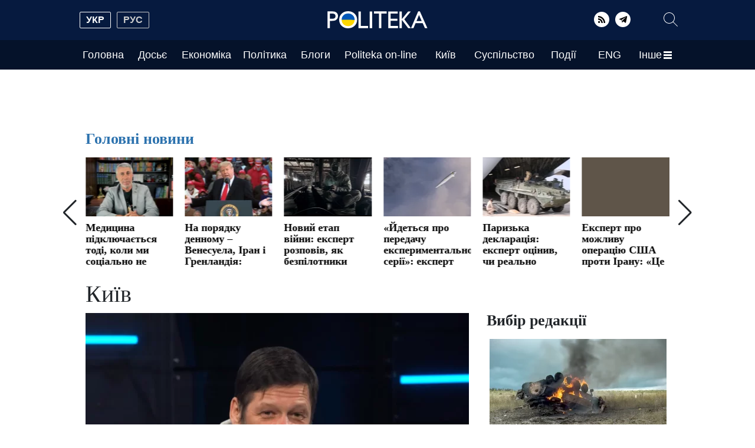

--- FILE ---
content_type: text/html; charset=UTF-8
request_url: https://capital.politeka.net/?page=6
body_size: 44449
content:
<!doctype html>
<html lang="uk">
    <head prefix="og: http://ogp.me/ns# fb: http://ogp.me/ns/fb# article: http://ogp.me/ns/article#">
        <meta charset="utf-8">
        <meta http-equiv="X-UA-Compatible" content="IE=edge">
        <meta name="viewport" content="width=device-width, initial-scale=1">
        <title>Київ страница 6. Politeka</title>
        <link rel="dns-prefetch" href="https://aixcdn.com">
<link rel="dns-prefetch" href="https://cdn.ampproject.org">
<link rel="dns-prefetch" href="https://adservice.google.com">
<link rel="dns-prefetch" href="https://adservice.google.com.ua">
<link rel="dns-prefetch" href="https://www.google-analytics.com">
<link rel="dns-prefetch" href="https://pagead2.googlesyndication.com">
<link rel="dns-prefetch" href="https://googleads.g.doubleclick.net">

        <style>@charset "UTF-8";@font-face{font-family:swiper-icons;src:url("data:application/font-woff;charset=utf-8;base64, [base64]//wADZ2x5ZgAAAywAAADMAAAD2MHtryVoZWFkAAABbAAAADAAAAA2E2+eoWhoZWEAAAGcAAAAHwAAACQC9gDzaG10eAAAAigAAAAZAAAArgJkABFsb2NhAAAC0AAAAFoAAABaFQAUGG1heHAAAAG8AAAAHwAAACAAcABAbmFtZQAAA/gAAAE5AAACXvFdBwlwb3N0AAAFNAAAAGIAAACE5s74hXjaY2BkYGAAYpf5Hu/j+W2+MnAzMYDAzaX6QjD6/4//Bxj5GA8AuRwMYGkAPywL13jaY2BkYGA88P8Agx4j+/8fQDYfA1AEBWgDAIB2BOoAeNpjYGRgYNBh4GdgYgABEMnIABJzYNADCQAACWgAsQB42mNgYfzCOIGBlYGB0YcxjYGBwR1Kf2WQZGhhYGBiYGVmgAFGBiQQkOaawtDAoMBQxXjg/wEGPcYDDA4wNUA2CCgwsAAAO4EL6gAAeNpj2M0gyAACqxgGNWBkZ2D4/wMA+xkDdgAAAHjaY2BgYGaAYBkGRgYQiAHyGMF8FgYHIM3DwMHABGQrMOgyWDLEM1T9/w8UBfEMgLzE////P/5//f/V/xv+r4eaAAeMbAxwIUYmIMHEgKYAYjUcsDAwsLKxc3BycfPw8jEQA/[base64]/uznmfPFBNODM2K7MTQ45YEAZqGP81AmGGcF3iPqOop0r1SPTaTbVkfUe4HXj97wYE+yNwWYxwWu4v1ugWHgo3S1XdZEVqWM7ET0cfnLGxWfkgR42o2PvWrDMBSFj/IHLaF0zKjRgdiVMwScNRAoWUoH78Y2icB/yIY09An6AH2Bdu/UB+yxopYshQiEvnvu0dURgDt8QeC8PDw7Fpji3fEA4z/PEJ6YOB5hKh4dj3EvXhxPqH/SKUY3rJ7srZ4FZnh1PMAtPhwP6fl2PMJMPDgeQ4rY8YT6Gzao0eAEA409DuggmTnFnOcSCiEiLMgxCiTI6Cq5DZUd3Qmp10vO0LaLTd2cjN4fOumlc7lUYbSQcZFkutRG7g6JKZKy0RmdLY680CDnEJ+UMkpFFe1RN7nxdVpXrC4aTtnaurOnYercZg2YVmLN/d/gczfEimrE/fs/bOuq29Zmn8tloORaXgZgGa78yO9/cnXm2BpaGvq25Dv9S4E9+5SIc9PqupJKhYFSSl47+Qcr1mYNAAAAeNptw0cKwkAAAMDZJA8Q7OUJvkLsPfZ6zFVERPy8qHh2YER+3i/BP83vIBLLySsoKimrqKqpa2hp6+jq6RsYGhmbmJqZSy0sraxtbO3sHRydnEMU4uR6yx7JJXveP7WrDycAAAAAAAH//wACeNpjYGRgYOABYhkgZgJCZgZNBkYGLQZtIJsFLMYAAAw3ALgAeNolizEKgDAQBCchRbC2sFER0YD6qVQiBCv/H9ezGI6Z5XBAw8CBK/m5iQQVauVbXLnOrMZv2oLdKFa8Pjuru2hJzGabmOSLzNMzvutpB3N42mNgZGBg4GKQYzBhYMxJLMlj4GBgAYow/P/PAJJhLM6sSoWKfWCAAwDAjgbRAAB42mNgYGBkAIIbCZo5IPrmUn0hGA0AO8EFTQAA");font-weight:400;font-style:normal}:root{--swiper-theme-color:#007aff}.swiper,:host{position:relative;display:block;margin-left:auto;margin-right:auto;z-index:1}.swiper{overflow:hidden;overflow:clip;list-style:none;padding:0}.swiper-vertical>.swiper-wrapper{flex-direction:column}.swiper-wrapper{position:relative;width:100%;height:100%;z-index:1;display:flex;transition-property:transform;transition-timing-function:var(--swiper-wrapper-transition-timing-function,initial);box-sizing:content-box}.swiper-android .swiper-slide,.swiper-wrapper{transform:translateZ(0)}.swiper-horizontal{touch-action:pan-y}.swiper-vertical{touch-action:pan-x}.swiper-slide{flex-shrink:0;width:100%;height:100%;position:relative;transition-property:transform;display:block}/*!* 3D Effects *!*/:root{--swiper-navigation-size:44px}.swiper-button-next,.swiper-button-prev{position:absolute;top:var(--swiper-navigation-top-offset,50%);width:calc(var(--swiper-navigation-size)/44*27);margin-top:calc(0px - var(--swiper-navigation-size)/ 2);z-index:10;cursor:pointer;display:flex;align-items:center;justify-content:center;color:var(--swiper-navigation-color,var(--swiper-theme-color))}.swiper-button-next.swiper-button-disabled,.swiper-button-prev.swiper-button-disabled{opacity:.35;cursor:auto}.swiper-button-next.swiper-button-hidden,.swiper-button-prev.swiper-button-hidden{opacity:0;cursor:auto;pointer-events:none}.swiper-navigation-disabled .swiper-button-next,.swiper-navigation-disabled .swiper-button-prev{display:none!important}.swiper-button-next svg,.swiper-button-prev svg{width:100%;height:100%;-o-object-fit:contain;object-fit:contain;transform-origin:center}.swiper-button-prev{left:var(--swiper-navigation-sides-offset,10px);right:auto}.swiper-button-next:after,.swiper-button-prev:after{font-family:swiper-icons;font-size:var(--swiper-navigation-size);text-transform:none!important;letter-spacing:0;font-variant:normal;line-height:1}.swiper-button-prev:after{content:"prev"}.swiper-button-next{right:var(--swiper-navigation-sides-offset,10px);left:auto}.swiper-button-next:after{content:"next"}.swiper-pagination{position:absolute;text-align:center;transition:opacity .3s;transform:translateZ(0);z-index:10}.swiper-pagination.swiper-pagination-hidden{opacity:0}.swiper-pagination-disabled>.swiper-pagination,.swiper-pagination.swiper-pagination-disabled{display:none!important}.swiper-horizontal>.swiper-pagination-bullets,.swiper-pagination-bullets.swiper-pagination-horizontal,.swiper-pagination-custom{bottom:var(--swiper-pagination-bottom,8px);top:var(--swiper-pagination-top,auto);left:0;width:100%}.swiper-pagination-bullet{width:var(--swiper-pagination-bullet-width,var(--swiper-pagination-bullet-size,8px));height:var(--swiper-pagination-bullet-height,var(--swiper-pagination-bullet-size,8px));display:inline-block;border-radius:var(--swiper-pagination-bullet-border-radius,50%);background:var(--swiper-pagination-bullet-inactive-color,#000);opacity:var(--swiper-pagination-bullet-inactive-opacity,.2)}button.swiper-pagination-bullet{border:none;margin:0;padding:0;box-shadow:none;-webkit-appearance:none;-moz-appearance:none;appearance:none}.swiper-pagination-bullet:only-child{display:none!important}.swiper-pagination-bullet-active{opacity:var(--swiper-pagination-bullet-opacity,1);background:var(--swiper-pagination-color,var(--swiper-theme-color))}.swiper-pagination-vertical.swiper-pagination-bullets,.swiper-vertical>.swiper-pagination-bullets{right:var(--swiper-pagination-right,8px);left:var(--swiper-pagination-left,auto);top:50%;transform:translate3d(0,-50%,0)}.swiper-pagination-vertical.swiper-pagination-bullets .swiper-pagination-bullet,.swiper-vertical>.swiper-pagination-bullets .swiper-pagination-bullet{margin:var(--swiper-pagination-bullet-vertical-gap,6px) 0;display:block}.swiper-horizontal>.swiper-pagination-bullets .swiper-pagination-bullet,.swiper-pagination-horizontal.swiper-pagination-bullets .swiper-pagination-bullet{margin:0 var(--swiper-pagination-bullet-horizontal-gap,4px)}/*!* Progress *!*//*!* Cube slide shadows end *!*/.swiper-button-white:after{color:#fff}.swiper-button-black:after{color:#212529}:root{--blue:#007bff;--indigo:#6610f2;--purple:#6f42c1;--pink:#e83e8c;--red:#dc3545;--orange:#fd7e14;--yellow:#ffc107;--green:#28a745;--teal:#20c997;--cyan:#17a2b8;--white:#fff;--gray:#6c757d;--gray-dark:#343a40;--primary:#007bff;--secondary:#6c757d;--success:#28a745;--info:#17a2b8;--warning:#ffc107;--danger:#dc3545;--light:#f8f9fa;--dark:#343a40;--breakpoint-xs:0;--breakpoint-sm:576px;--breakpoint-md:768px;--breakpoint-lg:992px;--breakpoint-xl:1200px;--font-family-sans-serif:Tahoma,sans-serif,Arial,Helvetica;--font-family-monospace:SFMono-Regular,Menlo,Monaco,Consolas,"Liberation Mono","Courier New",monospace}*,:after,:before{box-sizing:border-box}html{font-family:sans-serif;line-height:1.15;-webkit-text-size-adjust:100%;-webkit-tap-highlight-color:transparent}article,aside,figcaption,figure,footer,header,main,nav,section{display:block}body{margin:0;font-family:Tahoma,sans-serif,Arial,Helvetica;font-size:1rem;font-weight:400;line-height:1.6;color:#212529;text-align:left;background-color:#fff}[tabindex="-1"]:focus:not(:focus-visible){outline:0!important}hr{box-sizing:content-box;height:0;overflow:visible}h1,h2,h3,h4,h5,h6{margin-top:0;margin-bottom:.5rem}p{margin-top:0;margin-bottom:1rem}address{font-style:normal;line-height:inherit}address,dl,ol,ul{margin-bottom:1rem}dl,ol,ul{margin-top:0}ol ol,ol ul,ul ol,ul ul{margin-bottom:0}dt{font-weight:700}dd{margin-bottom:.5rem;margin-left:0}blockquote{margin:0 0 1rem}b,strong{font-weight:bolder}small{font-size:80%}sub{position:relative;font-size:75%;line-height:0;vertical-align:baseline}sub{bottom:-.25em}a{color:#007bff;text-decoration:none;background-color:transparent}a:hover{color:#0056b3;text-decoration:underline}a:not([href]):not([class]),a:not([href]):not([class]):hover{color:inherit;text-decoration:none}code,pre{font-family:SFMono-Regular,Menlo,Monaco,Consolas,Liberation Mono,Courier New,monospace;font-size:1em}pre{margin-top:0;margin-bottom:1rem;overflow:auto;-ms-overflow-style:scrollbar}figure{margin:0 0 1rem}img{border-style:none}img,svg{vertical-align:middle}svg{overflow:hidden}table{border-collapse:collapse}caption{padding-top:.75rem;padding-bottom:.75rem;color:#6c757d;text-align:left;caption-side:bottom}th{text-align:inherit;text-align:-webkit-match-parent}label{display:inline-block;margin-bottom:.5rem}button{border-radius:0}button:focus:not(:focus-visible){outline:0}button,input,select,textarea{margin:0;font-family:inherit;font-size:inherit;line-height:inherit}button,input{overflow:visible}button,select{text-transform:none}[role=button]{cursor:pointer}select{word-wrap:normal}[type=button],[type=reset],[type=submit],button{-webkit-appearance:button}[type=button]:not(:disabled),[type=reset]:not(:disabled),[type=submit]:not(:disabled),button:not(:disabled){cursor:pointer}[type=button]::-moz-focus-inner,[type=reset]::-moz-focus-inner,[type=submit]::-moz-focus-inner,button::-moz-focus-inner{padding:0;border-style:none}input[type=checkbox],input[type=radio]{box-sizing:border-box;padding:0}textarea{overflow:auto;resize:vertical}fieldset{min-width:0;padding:0;margin:0;border:0}legend{display:block;width:100%;max-width:100%;padding:0;margin-bottom:.5rem;font-size:1.5rem;line-height:inherit;color:inherit;white-space:normal}progress{vertical-align:baseline}[type=number]::-webkit-inner-spin-button,[type=number]::-webkit-outer-spin-button{height:auto}[type=search]{outline-offset:-2px;-webkit-appearance:none}[type=search]::-webkit-search-decoration{-webkit-appearance:none}::-webkit-file-upload-button{font:inherit;-webkit-appearance:button}template{display:none}[hidden]{display:none!important}.h1,.h2,.h3,.h4,.h5,.h6,h1,h2,h3,h4,h5,h6{margin-bottom:.5rem;font-weight:500;line-height:1.2}.h1,h1{font-size:2.5rem}.h2,h2{font-size:2rem}.h3,h3{font-size:1.75rem}.h4,h4{font-size:1.5rem}.h5,h5{font-size:1.25rem}.h6,h6{font-size:1rem}.lead{font-size:1.25rem;font-weight:300}.display-1{font-size:6rem}.display-1,.display-2{font-weight:300;line-height:1.2}.display-2{font-size:5.5rem}.display-3{font-size:4.5rem}.display-3,.display-4{font-weight:300;line-height:1.2}.display-4{font-size:3.5rem}hr{margin-top:1rem;margin-bottom:1rem;border:0;border-top:1px solid rgba(0,0,0,.1)}.small,small{font-size:.875em;font-weight:400}.mark,mark{padding:.2em;background-color:#fcf8e3}.list-inline{padding-left:0;list-style:none}.list-inline-item{display:inline-block}.list-inline-item:not(:last-child){margin-right:.5rem}.blockquote{margin-bottom:1rem;font-size:1.25rem}.blockquote-footer{display:block;font-size:.875em;color:#6c757d}.blockquote-footer:before{content:"\2014\A0"}.container,.container-lg{width:100%;padding-right:15px;padding-left:15px;margin-right:auto;margin-left:auto}@media (min-width:992px){.container,.container-lg,.container-md,.container-sm{max-width:1020px}}.row{display:flex;flex-wrap:wrap;margin-right:-15px;margin-left:-15px}.col,.col-1,.col-10,.col-11,.col-12,.col-2,.col-3,.col-4,.col-5,.col-6,.col-7,.col-8,.col-9,.col-auto,.col-lg,.col-lg-1,.col-lg-10,.col-lg-11,.col-lg-12,.col-lg-2,.col-lg-3,.col-lg-4,.col-lg-5,.col-lg-6,.col-lg-7,.col-lg-8,.col-lg-9,.col-lg-auto,.col-md,.col-md-1,.col-md-10,.col-md-11,.col-md-12,.col-md-2,.col-md-3,.col-md-4,.col-md-5,.col-md-6,.col-md-7,.col-md-8,.col-md-9,.col-md-auto,.col-sm,.col-sm-1,.col-sm-10,.col-sm-11,.col-sm-12,.col-sm-2,.col-sm-3,.col-sm-4,.col-sm-5,.col-sm-6,.col-sm-7,.col-sm-8,.col-sm-9,.col-sm-auto{position:relative;width:100%;padding-right:15px;padding-left:15px}.col{flex-basis:0;flex-grow:1;max-width:100%}.col-auto{flex:0 0 auto;width:auto;max-width:100%}.col-1{flex:0 0 8.33333333%;max-width:8.33333333%}.col-2{flex:0 0 16.66666667%;max-width:16.66666667%}.col-3{flex:0 0 25%;max-width:25%}.col-4{flex:0 0 33.33333333%;max-width:33.33333333%}.col-5{flex:0 0 41.66666667%;max-width:41.66666667%}.col-6{flex:0 0 50%;max-width:50%}.col-7{flex:0 0 58.33333333%;max-width:58.33333333%}.col-8{flex:0 0 66.66666667%;max-width:66.66666667%}.col-9{flex:0 0 75%;max-width:75%}.col-10{flex:0 0 83.33333333%;max-width:83.33333333%}.col-11{flex:0 0 91.66666667%;max-width:91.66666667%}.col-12{flex:0 0 100%;max-width:100%}.order-first{order:-1}.order-last{order:13}.order-0{order:0}.order-1{order:1}.order-2{order:2}.order-3{order:3}.order-4{order:4}.order-5{order:5}.order-6{order:6}.order-7{order:7}.order-8{order:8}.order-9{order:9}.order-10{order:10}.order-11{order:11}.order-12{order:12}.offset-1{margin-left:8.33333333%}.offset-2{margin-left:16.66666667%}.offset-3{margin-left:25%}.offset-4{margin-left:33.33333333%}.offset-5{margin-left:41.66666667%}.offset-6{margin-left:50%}.offset-7{margin-left:58.33333333%}.offset-8{margin-left:66.66666667%}.offset-9{margin-left:75%}.offset-10{margin-left:83.33333333%}.offset-11{margin-left:91.66666667%}@media (min-width:576px){.col-sm{flex-basis:0;flex-grow:1;max-width:100%}.col-sm-auto{flex:0 0 auto;width:auto;max-width:100%}.col-sm-1{flex:0 0 8.33333333%;max-width:8.33333333%}.col-sm-2{flex:0 0 16.66666667%;max-width:16.66666667%}.col-sm-3{flex:0 0 25%;max-width:25%}.col-sm-4{flex:0 0 33.33333333%;max-width:33.33333333%}.col-sm-5{flex:0 0 41.66666667%;max-width:41.66666667%}.col-sm-6{flex:0 0 50%;max-width:50%}.col-sm-7{flex:0 0 58.33333333%;max-width:58.33333333%}.col-sm-8{flex:0 0 66.66666667%;max-width:66.66666667%}.col-sm-9{flex:0 0 75%;max-width:75%}.col-sm-10{flex:0 0 83.33333333%;max-width:83.33333333%}.col-sm-11{flex:0 0 91.66666667%;max-width:91.66666667%}.col-sm-12{flex:0 0 100%;max-width:100%}.order-sm-first{order:-1}.order-sm-last{order:13}.order-sm-0{order:0}.order-sm-1{order:1}.order-sm-2{order:2}.order-sm-3{order:3}.order-sm-4{order:4}.order-sm-5{order:5}.order-sm-6{order:6}.order-sm-7{order:7}.order-sm-8{order:8}.order-sm-9{order:9}.order-sm-10{order:10}.order-sm-11{order:11}.order-sm-12{order:12}.offset-sm-0{margin-left:0}.offset-sm-1{margin-left:8.33333333%}.offset-sm-2{margin-left:16.66666667%}.offset-sm-3{margin-left:25%}.offset-sm-4{margin-left:33.33333333%}.offset-sm-5{margin-left:41.66666667%}.offset-sm-6{margin-left:50%}.offset-sm-7{margin-left:58.33333333%}.offset-sm-8{margin-left:66.66666667%}.offset-sm-9{margin-left:75%}.offset-sm-10{margin-left:83.33333333%}.offset-sm-11{margin-left:91.66666667%}}@media (min-width:768px){.col-md{flex-basis:0;flex-grow:1;max-width:100%}.col-md-auto{flex:0 0 auto;width:auto;max-width:100%}.col-md-1{flex:0 0 8.33333333%;max-width:8.33333333%}.col-md-2{flex:0 0 16.66666667%;max-width:16.66666667%}.col-md-3{flex:0 0 25%;max-width:25%}.col-md-4{flex:0 0 33.33333333%;max-width:33.33333333%}.col-md-5{flex:0 0 41.66666667%;max-width:41.66666667%}.col-md-6{flex:0 0 50%;max-width:50%}.col-md-7{flex:0 0 58.33333333%;max-width:58.33333333%}.col-md-8{flex:0 0 66.66666667%;max-width:66.66666667%}.col-md-9{flex:0 0 75%;max-width:75%}.col-md-10{flex:0 0 83.33333333%;max-width:83.33333333%}.col-md-11{flex:0 0 91.66666667%;max-width:91.66666667%}.col-md-12{flex:0 0 100%;max-width:100%}.order-md-first{order:-1}.order-md-last{order:13}.order-md-0{order:0}.order-md-1{order:1}.order-md-2{order:2}.order-md-3{order:3}.order-md-4{order:4}.order-md-5{order:5}.order-md-6{order:6}.order-md-7{order:7}.order-md-8{order:8}.order-md-9{order:9}.order-md-10{order:10}.order-md-11{order:11}.order-md-12{order:12}.offset-md-0{margin-left:0}.offset-md-1{margin-left:8.33333333%}.offset-md-2{margin-left:16.66666667%}.offset-md-3{margin-left:25%}.offset-md-4{margin-left:33.33333333%}.offset-md-5{margin-left:41.66666667%}.offset-md-6{margin-left:50%}.offset-md-7{margin-left:58.33333333%}.offset-md-8{margin-left:66.66666667%}.offset-md-9{margin-left:75%}.offset-md-10{margin-left:83.33333333%}.offset-md-11{margin-left:91.66666667%}}@media (min-width:992px){.col-lg{flex-basis:0;flex-grow:1;max-width:100%}.col-lg-auto{flex:0 0 auto;width:auto;max-width:100%}.col-lg-1{flex:0 0 8.33333333%;max-width:8.33333333%}.col-lg-2{flex:0 0 16.66666667%;max-width:16.66666667%}.col-lg-3{flex:0 0 25%;max-width:25%}.col-lg-4{flex:0 0 33.33333333%;max-width:33.33333333%}.col-lg-5{flex:0 0 41.66666667%;max-width:41.66666667%}.col-lg-6{flex:0 0 50%;max-width:50%}.col-lg-7{flex:0 0 58.33333333%;max-width:58.33333333%}.col-lg-8{flex:0 0 66.66666667%;max-width:66.66666667%}.col-lg-9{flex:0 0 75%;max-width:75%}.col-lg-10{flex:0 0 83.33333333%;max-width:83.33333333%}.col-lg-11{flex:0 0 91.66666667%;max-width:91.66666667%}.col-lg-12{flex:0 0 100%;max-width:100%}.order-lg-first{order:-1}.order-lg-last{order:13}.order-lg-0{order:0}.order-lg-1{order:1}.order-lg-2{order:2}.order-lg-3{order:3}.order-lg-4{order:4}.order-lg-5{order:5}.order-lg-6{order:6}.order-lg-7{order:7}.order-lg-8{order:8}.order-lg-9{order:9}.order-lg-10{order:10}.order-lg-11{order:11}.order-lg-12{order:12}.offset-lg-0{margin-left:0}.offset-lg-1{margin-left:8.33333333%}.offset-lg-2{margin-left:16.66666667%}.offset-lg-3{margin-left:25%}.offset-lg-4{margin-left:33.33333333%}.offset-lg-5{margin-left:41.66666667%}.offset-lg-6{margin-left:50%}.offset-lg-7{margin-left:58.33333333%}.offset-lg-8{margin-left:66.66666667%}.offset-lg-9{margin-left:75%}.offset-lg-10{margin-left:83.33333333%}.offset-lg-11{margin-left:91.66666667%}}.form-control{display:block;width:100%;height:calc(1.6em + .75rem + 2px);padding:.375rem .75rem;font-size:1rem;font-weight:400;line-height:1.6;color:#495057;background-color:#fff;background-clip:padding-box;border:1px solid #ced4da;border-radius:.25rem;transition:border-color .15s ease-in-out,box-shadow .15s ease-in-out}@media (prefers-reduced-motion:reduce){.form-control{transition:none}}.form-control::-ms-expand{background-color:transparent;border:0}.form-control:focus{color:#495057;background-color:#fff;border-color:#80bdff;outline:0;box-shadow:0 0 0 .2rem rgba(0,123,255,.25)}.form-control::-moz-placeholder{color:#6c757d;opacity:1}.form-control::placeholder{color:#6c757d;opacity:1}.form-control:disabled,.form-control[readonly]{background-color:#e9ecef;opacity:1}input[type=date].form-control,input[type=datetime-local].form-control,input[type=month].form-control,input[type=time].form-control{-webkit-appearance:none;-moz-appearance:none;appearance:none}select.form-control:-moz-focusring{color:transparent;text-shadow:0 0 0 #495057}select.form-control:focus::-ms-value{color:#495057;background-color:#fff}.form-control-file{display:block;width:100%}.col-form-label{padding-top:calc(.375rem + 1px);padding-bottom:calc(.375rem + 1px);margin-bottom:0;font-size:inherit;line-height:1.6}.col-form-label-lg{padding-top:calc(.5rem + 1px);padding-bottom:calc(.5rem + 1px);font-size:1.25rem;line-height:1.5}.col-form-label-sm{padding-top:calc(.25rem + 1px);padding-bottom:calc(.25rem + 1px);font-size:.875rem;line-height:1.5}.form-control-sm{height:calc(1.5em + .5rem + 2px);padding:.25rem .5rem;font-size:.875rem;line-height:1.5;border-radius:.2rem}.form-control-lg{height:calc(1.5em + 1rem + 2px);padding:.5rem 1rem;font-size:1.25rem;line-height:1.5;border-radius:.3rem}select.form-control[multiple],select.form-control[size],textarea.form-control{height:auto}.form-group{margin-bottom:1rem}.form-text{display:block;margin-top:.25rem}.form-row{display:flex;flex-wrap:wrap;margin-right:-5px;margin-left:-5px}.form-row>.col,.form-row>[class*=col-]{padding-right:5px;padding-left:5px}.form-check{position:relative;display:block;padding-left:1.25rem}.form-check-input{position:absolute;margin-top:.3rem;margin-left:-1.25rem}.form-check-input:disabled~.form-check-label,.form-check-input[disabled]~.form-check-label{color:#6c757d}.form-check-label{margin-bottom:0}.form-check-inline{display:inline-flex;align-items:center;padding-left:0;margin-right:.75rem}.form-check-inline .form-check-input{position:static;margin-top:0;margin-right:.3125rem;margin-left:0}.form-control.is-valid{border-color:#28a745;padding-right:calc(1.6em + .75rem)!important;background-image:url("data:image/svg+xml;charset=utf-8,%3Csvg xmlns='http://www.w3.org/2000/svg' width='8' height='8'%3E%3Cpath fill='%2328a745' d='M2.3 6.73L.6 4.53c-.4-1.04.46-1.4 1.1-.8l1.1 1.4 3.4-3.8c.6-.63 1.6-.27 1.2.7l-4 4.6c-.43.5-.8.4-1.1.1z'/%3E%3C/svg%3E");background-repeat:no-repeat;background-position:right calc(.4em + .1875rem) center;background-size:calc(.8em + .375rem) calc(.8em + .375rem)}.form-control.is-valid:focus{border-color:#28a745;box-shadow:0 0 0 .2rem rgba(40,167,69,.25)}select.form-control.is-valid{padding-right:3rem!important;background-position:right 1.5rem center}textarea.form-control.is-valid{padding-right:calc(1.6em + .75rem);background-position:top calc(.4em + .1875rem) right calc(.4em + .1875rem)}.custom-select.is-valid{border-color:#28a745;padding-right:calc(.75em + 2.3125rem)!important;background:url("data:image/svg+xml;charset=utf-8,%3Csvg xmlns='http://www.w3.org/2000/svg' width='4' height='5'%3E%3Cpath fill='%23343a40' d='M2 0L0 2h4zm0 5L0 3h4z'/%3E%3C/svg%3E") right .75rem center/8px 10px no-repeat,#fff url("data:image/svg+xml;charset=utf-8,%3Csvg xmlns='http://www.w3.org/2000/svg' width='8' height='8'%3E%3Cpath fill='%2328a745' d='M2.3 6.73L.6 4.53c-.4-1.04.46-1.4 1.1-.8l1.1 1.4 3.4-3.8c.6-.63 1.6-.27 1.2.7l-4 4.6c-.43.5-.8.4-1.1.1z'/%3E%3C/svg%3E") center right 1.75rem/calc(.8em + .375rem) calc(.8em + .375rem) no-repeat}.custom-select.is-valid:focus{border-color:#28a745;box-shadow:0 0 0 .2rem rgba(40,167,69,.25)}.form-check-input.is-valid~.form-check-label{color:#28a745}.custom-control-input.is-valid~.custom-control-label{color:#28a745}.custom-control-input.is-valid~.custom-control-label:before{border-color:#28a745}.custom-control-input.is-valid:checked~.custom-control-label:before{border-color:#34ce57;background-color:#34ce57}.custom-control-input.is-valid:focus~.custom-control-label:before{box-shadow:0 0 0 .2rem rgba(40,167,69,.25)}.custom-control-input.is-valid:focus:not(:checked)~.custom-control-label:before,.custom-file-input.is-valid~.custom-file-label{border-color:#28a745}.custom-file-input.is-valid:focus~.custom-file-label{border-color:#28a745;box-shadow:0 0 0 .2rem rgba(40,167,69,.25)}.form-control.is-invalid{border-color:#dc3545;padding-right:calc(1.6em + .75rem)!important;background-image:url("data:image/svg+xml;charset=utf-8,%3Csvg xmlns='http://www.w3.org/2000/svg' width='12' height='12' fill='none' stroke='%23dc3545'%3E%3Ccircle cx='6' cy='6' r='4.5'/%3E%3Cpath stroke-linejoin='round' d='M5.8 3.6h.4L6 6.5z'/%3E%3Ccircle cx='6' cy='8.2' r='.6' fill='%23dc3545' stroke='none'/%3E%3C/svg%3E");background-repeat:no-repeat;background-position:right calc(.4em + .1875rem) center;background-size:calc(.8em + .375rem) calc(.8em + .375rem)}.form-control.is-invalid:focus{border-color:#dc3545;box-shadow:0 0 0 .2rem rgba(220,53,69,.25)}select.form-control.is-invalid{padding-right:3rem!important;background-position:right 1.5rem center}textarea.form-control.is-invalid{padding-right:calc(1.6em + .75rem);background-position:top calc(.4em + .1875rem) right calc(.4em + .1875rem)}.custom-select.is-invalid{border-color:#dc3545;padding-right:calc(.75em + 2.3125rem)!important;background:url("data:image/svg+xml;charset=utf-8,%3Csvg xmlns='http://www.w3.org/2000/svg' width='4' height='5'%3E%3Cpath fill='%23343a40' d='M2 0L0 2h4zm0 5L0 3h4z'/%3E%3C/svg%3E") right .75rem center/8px 10px no-repeat,#fff url("data:image/svg+xml;charset=utf-8,%3Csvg xmlns='http://www.w3.org/2000/svg' width='12' height='12' fill='none' stroke='%23dc3545'%3E%3Ccircle cx='6' cy='6' r='4.5'/%3E%3Cpath stroke-linejoin='round' d='M5.8 3.6h.4L6 6.5z'/%3E%3Ccircle cx='6' cy='8.2' r='.6' fill='%23dc3545' stroke='none'/%3E%3C/svg%3E") center right 1.75rem/calc(.8em + .375rem) calc(.8em + .375rem) no-repeat}.custom-select.is-invalid:focus{border-color:#dc3545;box-shadow:0 0 0 .2rem rgba(220,53,69,.25)}.form-check-input.is-invalid~.form-check-label{color:#dc3545}.custom-control-input.is-invalid~.custom-control-label{color:#dc3545}.custom-control-input.is-invalid~.custom-control-label:before{border-color:#dc3545}.custom-control-input.is-invalid:checked~.custom-control-label:before{border-color:#e4606d;background-color:#e4606d}.custom-control-input.is-invalid:focus~.custom-control-label:before{box-shadow:0 0 0 .2rem rgba(220,53,69,.25)}.custom-control-input.is-invalid:focus:not(:checked)~.custom-control-label:before,.custom-file-input.is-invalid~.custom-file-label{border-color:#dc3545}.custom-file-input.is-invalid:focus~.custom-file-label{border-color:#dc3545;box-shadow:0 0 0 .2rem rgba(220,53,69,.25)}.form-inline{display:flex;flex-flow:row wrap;align-items:center}.form-inline .form-check{width:100%}@media (min-width:576px){.form-inline label{justify-content:center}.form-inline .form-group,.form-inline label{display:flex;align-items:center;margin-bottom:0}.form-inline .form-group{flex:0 0 auto;flex-flow:row wrap}.form-inline .form-control{display:inline-block;width:auto;vertical-align:middle}.form-inline .custom-select,.form-inline .input-group{width:auto}.form-inline .form-check{display:flex;align-items:center;justify-content:center;width:auto;padding-left:0}.form-inline .form-check-input{position:relative;flex-shrink:0;margin-top:0;margin-right:.25rem;margin-left:0}.form-inline .custom-control{align-items:center;justify-content:center}.form-inline .custom-control-label{margin-bottom:0}}.dropdown{position:relative}.dropdown-toggle{white-space:nowrap}.dropdown-toggle:after{display:inline-block;margin-left:.255em;vertical-align:.255em;content:"";border-top:.3em solid;border-right:.3em solid transparent;border-bottom:0;border-left:.3em solid transparent}.dropdown-toggle:empty:after{margin-left:0}.dropdown-menu{position:absolute;top:100%;left:0;z-index:1000;display:none;float:left;min-width:10rem;padding:.5rem 0;margin:.125rem 0 0;font-size:1rem;color:#212529;text-align:left;list-style:none;background-color:#fff;background-clip:padding-box;border:1px solid rgba(0,0,0,.15);border-radius:.25rem}.dropdown-menu-left{right:auto;left:0}.dropdown-menu-right{right:0;left:auto}@media (min-width:576px){.dropdown-menu-sm-left{right:auto;left:0}.dropdown-menu-sm-right{right:0;left:auto}}@media (min-width:768px){.dropdown-menu-md-left{right:auto;left:0}.dropdown-menu-md-right{right:0;left:auto}}@media (min-width:992px){.dropdown-menu-lg-left{right:auto;left:0}.dropdown-menu-lg-right{right:0;left:auto}}.dropdown-menu[x-placement^=bottom],.dropdown-menu[x-placement^=left],.dropdown-menu[x-placement^=right],.dropdown-menu[x-placement^=top]{right:auto;bottom:auto}.dropdown-item{display:block;width:100%;padding:.25rem 1.5rem;clear:both;font-weight:400;color:#212529;text-align:inherit;white-space:nowrap;background-color:transparent;border:0}.dropdown-item:focus,.dropdown-item:hover{color:#16181b;text-decoration:none;background-color:#e9ecef}.dropdown-item.active,.dropdown-item:active{color:#fff;text-decoration:none;background-color:#007bff}.dropdown-item.disabled,.dropdown-item:disabled{color:#adb5bd;pointer-events:none;background-color:transparent}.dropdown-menu.show{display:block}.dropdown-header{display:block;padding:.5rem 1.5rem;margin-bottom:0;font-size:.875rem;color:#6c757d;white-space:nowrap}.dropdown-item-text{display:block;padding:.25rem 1.5rem;color:#212529}.pagination{display:flex;padding-left:0;list-style:none;border-radius:.25rem}.page-link{position:relative;display:block;padding:.5rem .75rem;margin-left:-1px;line-height:1.25;color:#007bff;background-color:#fff;border:1px solid #dee2e6}.page-link:hover{z-index:2;color:#0056b3;text-decoration:none;background-color:#e9ecef;border-color:#dee2e6}.page-link:focus{z-index:3;outline:0;box-shadow:0 0 0 .2rem rgba(0,123,255,.25)}.page-item:first-child .page-link{margin-left:0;border-top-left-radius:.25rem;border-bottom-left-radius:.25rem}.page-item:last-child .page-link{border-top-right-radius:.25rem;border-bottom-right-radius:.25rem}.page-item.active .page-link{z-index:3;color:#fff;background-color:#007bff;border-color:#007bff}.page-item.disabled .page-link{color:#6c757d;pointer-events:none;cursor:auto;background-color:#fff;border-color:#dee2e6}.pagination-lg .page-link{padding:.75rem 1.5rem;font-size:1.25rem;line-height:1.5}.pagination-lg .page-item:first-child .page-link{border-top-left-radius:.3rem;border-bottom-left-radius:.3rem}.pagination-lg .page-item:last-child .page-link{border-top-right-radius:.3rem;border-bottom-right-radius:.3rem}.pagination-sm .page-link{padding:.25rem .5rem;font-size:.875rem;line-height:1.5}.pagination-sm .page-item:first-child .page-link{border-top-left-radius:.2rem;border-bottom-left-radius:.2rem}.pagination-sm .page-item:last-child .page-link{border-top-right-radius:.2rem;border-bottom-right-radius:.2rem}.media{display:flex;align-items:flex-start}.media-body{flex:1}.align-top{vertical-align:top!important}.align-middle{vertical-align:middle!important}.align-bottom{vertical-align:bottom!important}.align-text-bottom{vertical-align:text-bottom!important}.align-text-top{vertical-align:text-top!important}.bg-primary{background-color:#007bff!important}a.bg-primary:focus,a.bg-primary:hover,button.bg-primary:focus,button.bg-primary:hover{background-color:#0062cc!important}.bg-success{background-color:#28a745!important}a.bg-success:focus,a.bg-success:hover,button.bg-success:focus,button.bg-success:hover{background-color:#1e7e34!important}.bg-info{background-color:#17a2b8!important}a.bg-info:focus,a.bg-info:hover,button.bg-info:focus,button.bg-info:hover{background-color:#117a8b!important}.bg-warning{background-color:#ffc107!important}a.bg-warning:focus,a.bg-warning:hover,button.bg-warning:focus,button.bg-warning:hover{background-color:#d39e00!important}.bg-danger{background-color:#dc3545!important}a.bg-danger:focus,a.bg-danger:hover,button.bg-danger:focus,button.bg-danger:hover{background-color:#bd2130!important}.bg-dark{background-color:#343a40!important}a.bg-dark:focus,a.bg-dark:hover,button.bg-dark:focus,button.bg-dark:hover{background-color:#1d2124!important}.bg-white{background-color:#fff!important}.bg-transparent{background-color:transparent!important}.border{border:1px solid #dee2e6!important}.border-top{border-top:1px solid #dee2e6!important}.border-right{border-right:1px solid #dee2e6!important}.border-bottom{border-bottom:1px solid #dee2e6!important}.border-left{border-left:1px solid #dee2e6!important}.border-0{border:0!important}.border-top-0{border-top:0!important}.border-right-0{border-right:0!important}.border-bottom-0{border-bottom:0!important}.border-left-0{border-left:0!important}.border-primary{border-color:#007bff!important}.border-success{border-color:#28a745!important}.border-info{border-color:#17a2b8!important}.border-warning{border-color:#ffc107!important}.border-danger{border-color:#dc3545!important}.border-dark{border-color:#343a40!important}.border-white{border-color:#fff!important}.clearfix:after{display:block;clear:both;content:""}.d-none{display:none!important}.d-inline{display:inline!important}.d-inline-block{display:inline-block!important}.d-block{display:block!important}.d-table{display:table!important}.d-table-row{display:table-row!important}.d-table-cell{display:table-cell!important}.d-flex{display:flex!important}.d-inline-flex{display:inline-flex!important}@media (min-width:576px){.d-sm-none{display:none!important}.d-sm-inline{display:inline!important}.d-sm-inline-block{display:inline-block!important}.d-sm-block{display:block!important}.d-sm-table{display:table!important}.d-sm-table-row{display:table-row!important}.d-sm-table-cell{display:table-cell!important}.d-sm-flex{display:flex!important}.d-sm-inline-flex{display:inline-flex!important}}@media (min-width:768px){.d-md-none{display:none!important}.d-md-inline{display:inline!important}.d-md-inline-block{display:inline-block!important}.d-md-block{display:block!important}.d-md-table{display:table!important}.d-md-table-row{display:table-row!important}.d-md-table-cell{display:table-cell!important}.d-md-flex{display:flex!important}.d-md-inline-flex{display:inline-flex!important}}@media (min-width:992px){.d-lg-none{display:none!important}.d-lg-inline{display:inline!important}.d-lg-inline-block{display:inline-block!important}.d-lg-block{display:block!important}.d-lg-table{display:table!important}.d-lg-table-row{display:table-row!important}.d-lg-table-cell{display:table-cell!important}.d-lg-flex{display:flex!important}.d-lg-inline-flex{display:inline-flex!important}}@media print{.d-print-none{display:none!important}.d-print-inline{display:inline!important}.d-print-inline-block{display:inline-block!important}.d-print-block{display:block!important}.d-print-table{display:table!important}.d-print-table-row{display:table-row!important}.d-print-table-cell{display:table-cell!important}.d-print-flex{display:flex!important}.d-print-inline-flex{display:inline-flex!important}}.embed-responsive{position:relative;display:block;width:100%;padding:0;overflow:hidden}.embed-responsive:before{display:block;content:""}.embed-responsive .embed-responsive-item,.embed-responsive embed,.embed-responsive iframe,.embed-responsive object,.embed-responsive video{position:absolute;top:0;bottom:0;left:0;width:100%;height:100%;border:0}.embed-responsive-21by9:before{padding-top:42.85714286%}.embed-responsive-16by9:before{padding-top:56.25%}.embed-responsive-4by3:before{padding-top:75%}.embed-responsive-1by1:before{padding-top:100%}.flex-row{flex-direction:row!important}.flex-column{flex-direction:column!important}.flex-wrap{flex-wrap:wrap!important}.flex-nowrap{flex-wrap:nowrap!important}.flex-fill{flex:1 1 auto!important}.justify-content-start{justify-content:flex-start!important}.justify-content-end{justify-content:flex-end!important}.justify-content-center{justify-content:center!important}.align-items-start{align-items:flex-start!important}.align-items-end{align-items:flex-end!important}.align-items-center{align-items:center!important}.align-content-start{align-content:flex-start!important}.align-content-end{align-content:flex-end!important}.align-content-center{align-content:center!important}.align-self-auto{align-self:auto!important}.align-self-start{align-self:flex-start!important}.align-self-end{align-self:flex-end!important}.align-self-center{align-self:center!important}@media (min-width:576px){.flex-sm-row{flex-direction:row!important}.flex-sm-column{flex-direction:column!important}.flex-sm-wrap{flex-wrap:wrap!important}.flex-sm-nowrap{flex-wrap:nowrap!important}.flex-sm-fill{flex:1 1 auto!important}.justify-content-sm-start{justify-content:flex-start!important}.justify-content-sm-end{justify-content:flex-end!important}.justify-content-sm-center{justify-content:center!important}.align-items-sm-start{align-items:flex-start!important}.align-items-sm-end{align-items:flex-end!important}.align-items-sm-center{align-items:center!important}.align-content-sm-start{align-content:flex-start!important}.align-content-sm-end{align-content:flex-end!important}.align-content-sm-center{align-content:center!important}.align-self-sm-auto{align-self:auto!important}.align-self-sm-start{align-self:flex-start!important}.align-self-sm-end{align-self:flex-end!important}.align-self-sm-center{align-self:center!important}}@media (min-width:768px){.flex-md-row{flex-direction:row!important}.flex-md-column{flex-direction:column!important}.flex-md-wrap{flex-wrap:wrap!important}.flex-md-nowrap{flex-wrap:nowrap!important}.flex-md-fill{flex:1 1 auto!important}.justify-content-md-start{justify-content:flex-start!important}.justify-content-md-end{justify-content:flex-end!important}.justify-content-md-center{justify-content:center!important}.align-items-md-start{align-items:flex-start!important}.align-items-md-end{align-items:flex-end!important}.align-items-md-center{align-items:center!important}.align-content-md-start{align-content:flex-start!important}.align-content-md-end{align-content:flex-end!important}.align-content-md-center{align-content:center!important}.align-self-md-auto{align-self:auto!important}.align-self-md-start{align-self:flex-start!important}.align-self-md-end{align-self:flex-end!important}.align-self-md-center{align-self:center!important}}@media (min-width:992px){.flex-lg-row{flex-direction:row!important}.flex-lg-column{flex-direction:column!important}.flex-lg-wrap{flex-wrap:wrap!important}.flex-lg-nowrap{flex-wrap:nowrap!important}.flex-lg-fill{flex:1 1 auto!important}.justify-content-lg-start{justify-content:flex-start!important}.justify-content-lg-end{justify-content:flex-end!important}.justify-content-lg-center{justify-content:center!important}.align-items-lg-start{align-items:flex-start!important}.align-items-lg-end{align-items:flex-end!important}.align-items-lg-center{align-items:center!important}.align-content-lg-start{align-content:flex-start!important}.align-content-lg-end{align-content:flex-end!important}.align-content-lg-center{align-content:center!important}.align-self-lg-auto{align-self:auto!important}.align-self-lg-start{align-self:flex-start!important}.align-self-lg-end{align-self:flex-end!important}.align-self-lg-center{align-self:center!important}}.float-left{float:left!important}.float-right{float:right!important}.float-none{float:none!important}@media (min-width:576px){.float-sm-left{float:left!important}.float-sm-right{float:right!important}.float-sm-none{float:none!important}}@media (min-width:768px){.float-md-left{float:left!important}.float-md-right{float:right!important}.float-md-none{float:none!important}}@media (min-width:992px){.float-lg-left{float:left!important}.float-lg-right{float:right!important}.float-lg-none{float:none!important}}.user-select-all{-webkit-user-select:all!important;-moz-user-select:all!important;user-select:all!important}.user-select-auto{-webkit-user-select:auto!important;-moz-user-select:auto!important;user-select:auto!important}.user-select-none{-webkit-user-select:none!important;-moz-user-select:none!important;user-select:none!important}.overflow-auto{overflow:auto!important}.overflow-hidden{overflow:hidden!important}.position-static{position:static!important}.position-relative{position:relative!important}.position-absolute{position:absolute!important}.position-fixed{position:fixed!important}.position-sticky{position:sticky!important}.fixed-top{top:0}.fixed-bottom,.fixed-top{position:fixed;right:0;left:0;z-index:1030}.fixed-bottom{bottom:0}@supports (position:sticky){.sticky-top{position:sticky;top:0;z-index:1020}}.sr-only{position:absolute;width:1px;height:1px;padding:0;margin:-1px;overflow:hidden;clip:rect(0,0,0,0);white-space:nowrap;border:0}.shadow-sm{box-shadow:0 .125rem .25rem rgba(0,0,0,.075)!important}.shadow{box-shadow:0 .5rem 1rem rgba(0,0,0,.15)!important}.shadow-lg{box-shadow:0 1rem 3rem rgba(0,0,0,.175)!important}.shadow-none{box-shadow:none!important}.w-25{width:25%!important}.w-50{width:50%!important}.w-75{width:75%!important}.w-100{width:100%!important}.w-auto{width:auto!important}.h-25{height:25%!important}.h-50{height:50%!important}.h-75{height:75%!important}.h-100{height:100%!important}.h-auto{height:auto!important}.min-vw-100{min-width:100vw!important}.min-vh-100{min-height:100vh!important}.vw-100{width:100vw!important}.vh-100{height:100vh!important}.m-0{margin:0!important}.mt-0,.my-0{margin-top:0!important}.mr-0{margin-right:0!important}.my-0{margin-bottom:0!important}.m-1{margin:.25rem!important}.mt-1,.my-1{margin-top:.25rem!important}.mr-1{margin-right:.25rem!important}.my-1{margin-bottom:.25rem!important}.m-2{margin:.5rem!important}.mt-2,.my-2{margin-top:.5rem!important}.mr-2{margin-right:.5rem!important}.my-2{margin-bottom:.5rem!important}.m-3{margin:1rem!important}.mt-3,.my-3{margin-top:1rem!important}.mr-3{margin-right:1rem!important}.my-3{margin-bottom:1rem!important}.m-4{margin:1.5rem!important}.mt-4,.my-4{margin-top:1.5rem!important}.mr-4{margin-right:1.5rem!important}.my-4{margin-bottom:1.5rem!important}.m-5{margin:3rem!important}.mt-5,.my-5{margin-top:3rem!important}.mr-5{margin-right:3rem!important}.my-5{margin-bottom:3rem!important}.p-0{padding:0!important}.pt-0{padding-top:0!important}.pr-0,.px-0{padding-right:0!important}.pl-0,.px-0{padding-left:0!important}.p-1{padding:.25rem!important}.pt-1{padding-top:.25rem!important}.pr-1,.px-1{padding-right:.25rem!important}.pl-1,.px-1{padding-left:.25rem!important}.p-2{padding:.5rem!important}.pt-2{padding-top:.5rem!important}.pr-2,.px-2{padding-right:.5rem!important}.pl-2,.px-2{padding-left:.5rem!important}.p-3{padding:1rem!important}.pt-3{padding-top:1rem!important}.pr-3,.px-3{padding-right:1rem!important}.pl-3,.px-3{padding-left:1rem!important}.p-4{padding:1.5rem!important}.pt-4{padding-top:1.5rem!important}.pr-4,.px-4{padding-right:1.5rem!important}.pl-4,.px-4{padding-left:1.5rem!important}.p-5{padding:3rem!important}.pt-5{padding-top:3rem!important}.pr-5,.px-5{padding-right:3rem!important}.pl-5,.px-5{padding-left:3rem!important}.m-n1{margin:-.25rem!important}.mt-n1,.my-n1{margin-top:-.25rem!important}.mr-n1{margin-right:-.25rem!important}.my-n1{margin-bottom:-.25rem!important}.m-n2{margin:-.5rem!important}.mt-n2,.my-n2{margin-top:-.5rem!important}.mr-n2{margin-right:-.5rem!important}.my-n2{margin-bottom:-.5rem!important}.m-n3{margin:-1rem!important}.mt-n3,.my-n3{margin-top:-1rem!important}.mr-n3{margin-right:-1rem!important}.my-n3{margin-bottom:-1rem!important}.m-n4{margin:-1.5rem!important}.mt-n4,.my-n4{margin-top:-1.5rem!important}.mr-n4{margin-right:-1.5rem!important}.my-n4{margin-bottom:-1.5rem!important}.m-n5{margin:-3rem!important}.mt-n5,.my-n5{margin-top:-3rem!important}.mr-n5{margin-right:-3rem!important}.my-n5{margin-bottom:-3rem!important}.m-auto{margin:auto!important}.mt-auto,.my-auto{margin-top:auto!important}.mr-auto{margin-right:auto!important}.my-auto{margin-bottom:auto!important}@media (min-width:576px){.m-sm-0{margin:0!important}.mt-sm-0,.my-sm-0{margin-top:0!important}.mr-sm-0{margin-right:0!important}.my-sm-0{margin-bottom:0!important}.m-sm-1{margin:.25rem!important}.mt-sm-1,.my-sm-1{margin-top:.25rem!important}.mr-sm-1{margin-right:.25rem!important}.my-sm-1{margin-bottom:.25rem!important}.m-sm-2{margin:.5rem!important}.mt-sm-2,.my-sm-2{margin-top:.5rem!important}.mr-sm-2{margin-right:.5rem!important}.my-sm-2{margin-bottom:.5rem!important}.m-sm-3{margin:1rem!important}.mt-sm-3,.my-sm-3{margin-top:1rem!important}.mr-sm-3{margin-right:1rem!important}.my-sm-3{margin-bottom:1rem!important}.m-sm-4{margin:1.5rem!important}.mt-sm-4,.my-sm-4{margin-top:1.5rem!important}.mr-sm-4{margin-right:1.5rem!important}.my-sm-4{margin-bottom:1.5rem!important}.m-sm-5{margin:3rem!important}.mt-sm-5,.my-sm-5{margin-top:3rem!important}.mr-sm-5{margin-right:3rem!important}.my-sm-5{margin-bottom:3rem!important}.p-sm-0{padding:0!important}.pt-sm-0{padding-top:0!important}.pr-sm-0,.px-sm-0{padding-right:0!important}.pl-sm-0,.px-sm-0{padding-left:0!important}.p-sm-1{padding:.25rem!important}.pt-sm-1{padding-top:.25rem!important}.pr-sm-1,.px-sm-1{padding-right:.25rem!important}.pl-sm-1,.px-sm-1{padding-left:.25rem!important}.p-sm-2{padding:.5rem!important}.pt-sm-2{padding-top:.5rem!important}.pr-sm-2,.px-sm-2{padding-right:.5rem!important}.pl-sm-2,.px-sm-2{padding-left:.5rem!important}.p-sm-3{padding:1rem!important}.pt-sm-3{padding-top:1rem!important}.pr-sm-3,.px-sm-3{padding-right:1rem!important}.pl-sm-3,.px-sm-3{padding-left:1rem!important}.p-sm-4{padding:1.5rem!important}.pt-sm-4{padding-top:1.5rem!important}.pr-sm-4,.px-sm-4{padding-right:1.5rem!important}.pl-sm-4,.px-sm-4{padding-left:1.5rem!important}.p-sm-5{padding:3rem!important}.pt-sm-5{padding-top:3rem!important}.pr-sm-5,.px-sm-5{padding-right:3rem!important}.pl-sm-5,.px-sm-5{padding-left:3rem!important}.m-sm-n1{margin:-.25rem!important}.mt-sm-n1,.my-sm-n1{margin-top:-.25rem!important}.mr-sm-n1{margin-right:-.25rem!important}.my-sm-n1{margin-bottom:-.25rem!important}.m-sm-n2{margin:-.5rem!important}.mt-sm-n2,.my-sm-n2{margin-top:-.5rem!important}.mr-sm-n2{margin-right:-.5rem!important}.my-sm-n2{margin-bottom:-.5rem!important}.m-sm-n3{margin:-1rem!important}.mt-sm-n3,.my-sm-n3{margin-top:-1rem!important}.mr-sm-n3{margin-right:-1rem!important}.my-sm-n3{margin-bottom:-1rem!important}.m-sm-n4{margin:-1.5rem!important}.mt-sm-n4,.my-sm-n4{margin-top:-1.5rem!important}.mr-sm-n4{margin-right:-1.5rem!important}.my-sm-n4{margin-bottom:-1.5rem!important}.m-sm-n5{margin:-3rem!important}.mt-sm-n5,.my-sm-n5{margin-top:-3rem!important}.mr-sm-n5{margin-right:-3rem!important}.my-sm-n5{margin-bottom:-3rem!important}.m-sm-auto{margin:auto!important}.mt-sm-auto,.my-sm-auto{margin-top:auto!important}.mr-sm-auto{margin-right:auto!important}.my-sm-auto{margin-bottom:auto!important}}@media (min-width:768px){.m-md-0{margin:0!important}.mt-md-0,.my-md-0{margin-top:0!important}.mr-md-0{margin-right:0!important}.my-md-0{margin-bottom:0!important}.m-md-1{margin:.25rem!important}.mt-md-1,.my-md-1{margin-top:.25rem!important}.mr-md-1{margin-right:.25rem!important}.my-md-1{margin-bottom:.25rem!important}.m-md-2{margin:.5rem!important}.mt-md-2,.my-md-2{margin-top:.5rem!important}.mr-md-2{margin-right:.5rem!important}.my-md-2{margin-bottom:.5rem!important}.m-md-3{margin:1rem!important}.mt-md-3,.my-md-3{margin-top:1rem!important}.mr-md-3{margin-right:1rem!important}.my-md-3{margin-bottom:1rem!important}.m-md-4{margin:1.5rem!important}.mt-md-4,.my-md-4{margin-top:1.5rem!important}.mr-md-4{margin-right:1.5rem!important}.my-md-4{margin-bottom:1.5rem!important}.m-md-5{margin:3rem!important}.mt-md-5,.my-md-5{margin-top:3rem!important}.mr-md-5{margin-right:3rem!important}.my-md-5{margin-bottom:3rem!important}.p-md-0{padding:0!important}.pt-md-0{padding-top:0!important}.pr-md-0,.px-md-0{padding-right:0!important}.pl-md-0,.px-md-0{padding-left:0!important}.p-md-1{padding:.25rem!important}.pt-md-1{padding-top:.25rem!important}.pr-md-1,.px-md-1{padding-right:.25rem!important}.pl-md-1,.px-md-1{padding-left:.25rem!important}.p-md-2{padding:.5rem!important}.pt-md-2{padding-top:.5rem!important}.pr-md-2,.px-md-2{padding-right:.5rem!important}.pl-md-2,.px-md-2{padding-left:.5rem!important}.p-md-3{padding:1rem!important}.pt-md-3{padding-top:1rem!important}.pr-md-3,.px-md-3{padding-right:1rem!important}.pl-md-3,.px-md-3{padding-left:1rem!important}.p-md-4{padding:1.5rem!important}.pt-md-4{padding-top:1.5rem!important}.pr-md-4,.px-md-4{padding-right:1.5rem!important}.pl-md-4,.px-md-4{padding-left:1.5rem!important}.p-md-5{padding:3rem!important}.pt-md-5{padding-top:3rem!important}.pr-md-5,.px-md-5{padding-right:3rem!important}.pl-md-5,.px-md-5{padding-left:3rem!important}.m-md-n1{margin:-.25rem!important}.mt-md-n1,.my-md-n1{margin-top:-.25rem!important}.mr-md-n1{margin-right:-.25rem!important}.my-md-n1{margin-bottom:-.25rem!important}.m-md-n2{margin:-.5rem!important}.mt-md-n2,.my-md-n2{margin-top:-.5rem!important}.mr-md-n2{margin-right:-.5rem!important}.my-md-n2{margin-bottom:-.5rem!important}.m-md-n3{margin:-1rem!important}.mt-md-n3,.my-md-n3{margin-top:-1rem!important}.mr-md-n3{margin-right:-1rem!important}.my-md-n3{margin-bottom:-1rem!important}.m-md-n4{margin:-1.5rem!important}.mt-md-n4,.my-md-n4{margin-top:-1.5rem!important}.mr-md-n4{margin-right:-1.5rem!important}.my-md-n4{margin-bottom:-1.5rem!important}.m-md-n5{margin:-3rem!important}.mt-md-n5,.my-md-n5{margin-top:-3rem!important}.mr-md-n5{margin-right:-3rem!important}.my-md-n5{margin-bottom:-3rem!important}.m-md-auto{margin:auto!important}.mt-md-auto,.my-md-auto{margin-top:auto!important}.mr-md-auto{margin-right:auto!important}.my-md-auto{margin-bottom:auto!important}}@media (min-width:992px){.m-lg-0{margin:0!important}.mt-lg-0,.my-lg-0{margin-top:0!important}.mr-lg-0{margin-right:0!important}.my-lg-0{margin-bottom:0!important}.m-lg-1{margin:.25rem!important}.mt-lg-1,.my-lg-1{margin-top:.25rem!important}.mr-lg-1{margin-right:.25rem!important}.my-lg-1{margin-bottom:.25rem!important}.m-lg-2{margin:.5rem!important}.mt-lg-2,.my-lg-2{margin-top:.5rem!important}.mr-lg-2{margin-right:.5rem!important}.my-lg-2{margin-bottom:.5rem!important}.m-lg-3{margin:1rem!important}.mt-lg-3,.my-lg-3{margin-top:1rem!important}.mr-lg-3{margin-right:1rem!important}.my-lg-3{margin-bottom:1rem!important}.m-lg-4{margin:1.5rem!important}.mt-lg-4,.my-lg-4{margin-top:1.5rem!important}.mr-lg-4{margin-right:1.5rem!important}.my-lg-4{margin-bottom:1.5rem!important}.m-lg-5{margin:3rem!important}.mt-lg-5,.my-lg-5{margin-top:3rem!important}.mr-lg-5{margin-right:3rem!important}.my-lg-5{margin-bottom:3rem!important}.p-lg-0{padding:0!important}.pt-lg-0{padding-top:0!important}.pr-lg-0,.px-lg-0{padding-right:0!important}.pl-lg-0,.px-lg-0{padding-left:0!important}.p-lg-1{padding:.25rem!important}.pt-lg-1{padding-top:.25rem!important}.pr-lg-1,.px-lg-1{padding-right:.25rem!important}.pl-lg-1,.px-lg-1{padding-left:.25rem!important}.p-lg-2{padding:.5rem!important}.pt-lg-2{padding-top:.5rem!important}.pr-lg-2,.px-lg-2{padding-right:.5rem!important}.pl-lg-2,.px-lg-2{padding-left:.5rem!important}.p-lg-3{padding:1rem!important}.pt-lg-3{padding-top:1rem!important}.pr-lg-3,.px-lg-3{padding-right:1rem!important}.pl-lg-3,.px-lg-3{padding-left:1rem!important}.p-lg-4{padding:1.5rem!important}.pt-lg-4{padding-top:1.5rem!important}.pr-lg-4,.px-lg-4{padding-right:1.5rem!important}.pl-lg-4,.px-lg-4{padding-left:1.5rem!important}.p-lg-5{padding:3rem!important}.pt-lg-5{padding-top:3rem!important}.pr-lg-5,.px-lg-5{padding-right:3rem!important}.pl-lg-5,.px-lg-5{padding-left:3rem!important}.m-lg-n1{margin:-.25rem!important}.mt-lg-n1,.my-lg-n1{margin-top:-.25rem!important}.mr-lg-n1{margin-right:-.25rem!important}.my-lg-n1{margin-bottom:-.25rem!important}.m-lg-n2{margin:-.5rem!important}.mt-lg-n2,.my-lg-n2{margin-top:-.5rem!important}.mr-lg-n2{margin-right:-.5rem!important}.my-lg-n2{margin-bottom:-.5rem!important}.m-lg-n3{margin:-1rem!important}.mt-lg-n3,.my-lg-n3{margin-top:-1rem!important}.mr-lg-n3{margin-right:-1rem!important}.my-lg-n3{margin-bottom:-1rem!important}.m-lg-n4{margin:-1.5rem!important}.mt-lg-n4,.my-lg-n4{margin-top:-1.5rem!important}.mr-lg-n4{margin-right:-1.5rem!important}.my-lg-n4{margin-bottom:-1.5rem!important}.m-lg-n5{margin:-3rem!important}.mt-lg-n5,.my-lg-n5{margin-top:-3rem!important}.mr-lg-n5{margin-right:-3rem!important}.my-lg-n5{margin-bottom:-3rem!important}.m-lg-auto{margin:auto!important}.mt-lg-auto,.my-lg-auto{margin-top:auto!important}.mr-lg-auto{margin-right:auto!important}.my-lg-auto{margin-bottom:auto!important}}.text-justify{text-align:justify!important}.text-wrap{white-space:normal!important}.text-nowrap{white-space:nowrap!important}.text-left{text-align:left!important}.text-right{text-align:right!important}.text-center{text-align:center!important}@media (min-width:576px){.text-sm-left{text-align:left!important}.text-sm-right{text-align:right!important}.text-sm-center{text-align:center!important}}@media (min-width:768px){.text-md-left{text-align:left!important}.text-md-right{text-align:right!important}.text-md-center{text-align:center!important}}@media (min-width:992px){.text-lg-left{text-align:left!important}.text-lg-right{text-align:right!important}.text-lg-center{text-align:center!important}}.text-uppercase{text-transform:uppercase!important}.text-capitalize{text-transform:capitalize!important}.font-weight-normal{font-weight:400!important}.font-weight-bold{font-weight:700!important}.font-italic{font-style:italic!important}.text-white{color:#fff!important}.text-primary{color:#007bff!important}a.text-primary:focus,a.text-primary:hover{color:#0056b3!important}.text-success{color:#28a745!important}a.text-success:focus,a.text-success:hover{color:#19692c!important}.text-info{color:#17a2b8!important}a.text-info:focus,a.text-info:hover{color:#0f6674!important}.text-warning{color:#ffc107!important}a.text-warning:focus,a.text-warning:hover{color:#ba8b00!important}.text-danger{color:#dc3545!important}a.text-danger:focus,a.text-danger:hover{color:#a71d2a!important}.text-dark{color:#343a40!important}a.text-dark:focus,a.text-dark:hover{color:#121416!important}.text-body{color:#212529!important}.text-muted{color:#6c757d!important}.text-black-50{color:rgba(0,0,0,.5)!important}.text-white-50{color:hsla(0,0%,100%,.5)!important}.text-hide{font:0/0 a;color:transparent;text-shadow:none;background-color:transparent;border:0}.text-decoration-none{text-decoration:none!important}.text-break{word-break:break-word!important;word-wrap:break-word!important}.text-reset{color:inherit!important}.visible{visibility:visible!important}.responsive-image{position:relative}.responsive-image .responsive-figure,.responsive-image img{display:block;position:absolute;top:0;left:0;width:100%;height:100%}.responsive-image .responsive-figure iframe,.responsive-image .responsive-figure video{width:100%;height:100%}body{overflow-y:scroll;-webkit-font-smoothing:antialiased}@media (min-width:768px){body{padding-top:118px}}@media (max-width:767px){body{padding-top:45px}}@media (max-width:767px){body.opened,main{overflow:hidden}main{max-width:100vw}}@media (min-width:768px){main .container{padding-top:15px;width:1020px}}a{font-weight:400}a:hover{text-decoration:none}.h2,.h3{font-family:Georgia,Times New Roman,Times,serif;font-weight:700}.color-blue{color:#2c72ae}.ai-placement.no-indent{margin-bottom:0}.bg-gray{background-color:#f7f7f7}@media (min-width:768px){.hidden-d{display:none}}@media (max-width:767px){.hidden-m{display:none}}.navbar{background-color:#061a3f}.navbar.fixed-top{backface-visibility:hidden}.navbar-top .navbar--logotype{position:relative;display:block;height:30px;width:170px}@media (min-width:768px){.navbar-top{position:relative;display:flex;justify-content:center;align-items:center;height:68px;width:1020px;margin:0 auto}.navbar-top .btn-search--mobile,.navbar-top .navbar--hamburger{display:none}.navbar-top .navbar--language-switcher{position:absolute;top:20px;left:0;display:flex;align-items:center;justify-content:flex-start;padding:0;margin:0;list-style:none}.navbar-top .navbar--language-switcher *{display:flex;align-items:center}.navbar-top .navbar--language-switcher .nav-link{color:#ccc;font-weight:700;line-height:1;padding:5px 10px;margin:0 5px;border:1px solid #ccc;border-radius:2px;text-transform:uppercase}.navbar-top .navbar--language-switcher .nav-link:hover{opacity:.7}.navbar-top .navbar--language-switcher .nav-link.active{color:#fff;border-color:#fff}.navbar-top .navbar--language-switcher .nav-link.active:hover{opacity:1;cursor:auto}.navbar-top .navbar--links-mobile{display:none}.navbar-top .navbar--tools{position:absolute;top:20px;right:0;display:flex}.navbar-top .navbar--tools .navbar--links{display:flex}.navbar-top .navbar--tools .navbar--links a{display:flex;justify-content:center;align-items:center;flex:0 0 26px;width:26px;height:26px;color:#000;margin:0 5px;background-color:#fff;border-radius:100%}.navbar-top .navbar--tools .navbar--links a:hover{color:#fff}.navbar-top .navbar--tools .navbar--links a:hover.fb{background-color:#3b5998}.navbar-top .navbar--tools .navbar--links a:hover.telegram{background-color:#08c}.navbar-top .navbar--tools .navbar--links a:hover.viber{background-color:#7c519b}.navbar-top .navbar--tools .navbar--links a:hover.rss{background-color:#f26522}.navbar-top .navbar--tools .navbar--links a:hover.instagram{background:radial-gradient(37.59px at 1.83% 90.83%,#fed576 0,#f47133 26.34%,#bc3081 60.91%,#4c63d2 100%)}.navbar-top .navbar--tools .navbar--links a span{font-size:16px}.navbar-top .navbar--tools .navbar--links a span.icon-telegram{padding-right:3px}.navbar-top .navbar--tools .navbar--links a span.icon-viber{font-size:14px;padding-right:1px}.navbar-top .navbar--tools .navbar--links a span.icon-rss{font-size:12px;padding-left:2px}.navbar-top .navbar--tools .navbar--links a span.icon-instagram{font-size:14px}.navbar-top .navbar--tools .navbar--search{margin-left:50px}.navbar-top .navbar--tools .navbar--search .btn-search .close{display:none}.navbar-top .navbar--tools .navbar--search.opened .btn-search .close{display:block}.navbar-top .navbar--tools .navbar--search.opened .btn-search .search{display:none}.navbar-top .navbar--tools .navbar--search.opened .form-search input{display:block;width:250px;padding:4px 0 4px 10px;transition:all .3s ease-in-out}.navbar-top .navbar--tools .navbar--search.opened .form-search .btn-search-submit{display:block}.navbar-top .navbar--tools .navbar--search .form-search{display:flex;justify-content:flex-end;background:0 0}.navbar-top .navbar--tools .navbar--search .form-search input{color:#fff;width:0;padding:0;border-radius:0;border:none;border-bottom:1px solid #fff;background-color:#061a3f}.navbar-top .navbar--tools .navbar--search .form-search input:focus{box-shadow:none}.navbar-top .navbar--tools .navbar--search .form-search .btn-search-submit{display:none;color:#fff;border:none;border-bottom:1px solid #fff;border-radius:0;padding:8px 17px 3px;background:0 0;line-height:1;outline:0}.navbar-top .navbar--tools .navbar--search .form-search .btn-search-submit:active:focus,.navbar-top .navbar--tools .navbar--search .form-search .btn-search-submit:hover{background:0 0;box-shadow:none}.navbar-top .navbar--tools .navbar--search .btn-search{display:block;height:26px;width:26px;padding:0;color:#fff;border:none;border-radius:0;background:0 0;line-height:1;outline:0;cursor:pointer}.navbar-top .navbar--tools .navbar--search .btn-search span{font-size:22px;font-weight:700}.navbar-top .navbar--tools .navbar--search .btn-search--close{display:none;width:26px;height:26px;padding:0;background:0 0;border:none;outline:0;cursor:pointer}.navbar-top .navbar--tools .navbar--search .btn-search--close:after,.navbar-top .navbar--tools .navbar--search .btn-search--close:before{width:26px;height:2px;background-color:#fff;position:absolute;content:"";top:0;display:block}.navbar-top .navbar--tools .navbar--search .btn-search--close:before{transform:translate3d(0,12px,0) rotate(45deg)}.navbar-top .navbar--tools .navbar--search .btn-search--close:after{transform:translate3d(0,12px,0) rotate(-45deg)}}@media (max-width:767px){.navbar-top{height:45px;display:flex;align-items:center;justify-content:center}.navbar-top .navbar--hamburger{position:absolute;top:8px;right:12px;padding:0;border:none;background:0 0}.navbar-top .navbar--hamburger .close{display:none}.navbar-top .navbar--language-switcher{display:none;position:absolute;top:45px;left:0;right:0;align-items:center;justify-content:flex-start;padding:15px 10px;margin:0;list-style:none;background-color:#05122a}.navbar-top .navbar--language-switcher *{display:flex;align-items:center}.navbar-top .navbar--language-switcher .nav-link{color:#828282;font-weight:700;line-height:1;padding:5px 10px;margin:0 5px;border:1px solid #828282;border-radius:2px;text-transform:uppercase}.navbar-top .navbar--language-switcher .nav-link:hover{opacity:.7}.navbar-top .navbar--language-switcher .nav-link.active{color:#fff;border-color:#fff}.navbar-top .navbar--language-switcher .nav-link.active:hover{opacity:1;cursor:auto}.navbar-top .navbar--tools .navbar--links{display:none}.navbar-top .navbar--tools .navbar--search{position:absolute;top:8px;left:12px}.navbar-top .navbar--tools .navbar--search .btn-search{padding:0;border:none;background:0 0}.navbar-top .navbar--tools .navbar--search .btn-search .close{display:none}}.navbar-menu{background-color:#05122a}@media (min-width:768px){.navbar-menu ul{width:1020px;margin:0 auto;padding:0}.navbar-menu ul .navbar--links-mobile{display:none}}@media (max-width:767px){.navbar-menu .navbar--links-mobile{display:flex;flex-direction:row;margin:15px 0 50px}.navbar-menu .navbar--links-mobile a{display:flex;align-items:center;justify-content:center;height:40px;width:40px;margin-right:10px;border:2px solid #fff;border-radius:100%}}.navbar .search-box{display:none;position:relative}@media (min-width:768px){.navbar .search-box{top:-50px;background-color:#061a3f}}@media (max-width:767px){.navbar .search-box{position:fixed;top:45px;right:0;left:0;bottom:0;background-color:#000}}.navbar .search-box:before{content:"";position:fixed;top:68px;right:0;bottom:0;left:0;height:100%;width:100%;background-color:rgba(0,0,0,.85)}.navbar .search-box.opened{display:block}.navbar .search-box .form-search{position:relative;display:flex;justify-content:center;max-width:700px}@media (min-width:768px){.navbar .search-box .form-search{padding:10px 0 20px;margin:0 auto}}@media (max-width:767px){.navbar .search-box .form-search{margin:70px 25px 40px}}.navbar .search-box .form-search input{color:#fff;width:700px;height:60px;padding-right:45px;border:1px solid #828282;background:#000;outline:0}.navbar .search-box .form-search input::-webkit-search-cancel-button{display:none}.navbar .search-box .form-search .btn-search-submit{position:absolute;top:50%;right:5px;border:none;background:0 0;cursor:pointer}@media (min-width:768px){.navbar .search-box .form-search .btn-search-submit{margin-top:-21px}}@media (max-width:767px){.navbar .search-box .form-search .btn-search-submit{margin-top:-14px}}.navbar .search-box .form-search .btn-search-submit .icon-search{color:#fff;font-size:22px;font-weight:700}@media (min-width:768px){.navbar .nav{display:flex;align-items:center;justify-content:space-between;height:50px;margin-bottom:0;list-style:none}.navbar .nav .nav-item{font-size:18px;width:100%;text-align:center}.navbar .nav .nav-item:hover{cursor:pointer}.navbar .nav .nav-item.active .nav-link{color:#fff}.navbar .nav .nav-item.dropdown:hover .dropdown-menu{display:flex}.navbar .nav .nav-item.dropdown .dropdown-toggle{display:flex;align-items:center;justify-content:space-around}.navbar .nav .nav-item.dropdown .dropdown-toggle:after{display:none}.navbar .nav .nav-item.dropdown .dropdown-toggle:hover .dropdown-icon,.navbar .nav .nav-item.dropdown .dropdown-toggle:hover .dropdown-icon:after,.navbar .nav .nav-item.dropdown .dropdown-toggle:hover .dropdown-icon:before{background-color:#828282}.navbar .nav .nav-item.dropdown .dropdown-icon{position:relative;display:block;height:3px;width:14px;background-color:#fff}.navbar .nav .nav-item.dropdown .dropdown-icon:after,.navbar .nav .nav-item.dropdown .dropdown-icon:before{content:"";position:absolute;left:0;right:0;height:3px;width:14px;background-color:#fff}.navbar .nav .nav-item.dropdown .dropdown-icon:before{top:-5px}.navbar .nav .nav-item.dropdown .dropdown-icon:after{bottom:-5px}.navbar .nav .nav-item.dropdown .dropdown-menu{top:48px;left:-135px;width:375px;flex-wrap:wrap;border:1px solid #828282;border-radius:5px;margin:0}.navbar .nav .nav-item.dropdown .dropdown-menu .dropdown-item{width:50%;padding:5px 0 5px 20px}.navbar .nav .nav-item.dropdown .dropdown-menu .dropdown-item.active:hover{color:#fff}.navbar .nav .nav-item .nav-link{color:#fff;font-size:18px;line-height:50px;white-space:nowrap;padding:0 10px}.navbar .nav .nav-item .nav-link:hover{color:#828282}}@media (max-width:767px){.navbar .nav{display:none;list-style:none;padding:0}.navbar .nav a{color:#fff}.navbar .nav .dropdown-toggle{display:none}.navbar .nav .dropdown-menu{position:static;display:block;float:none;padding:0;background:0 0;border:none;border-radius:0}.navbar .nav .dropdown-menu a{padding:0}}@media (max-width:767px){.fixed-top{width:100vw}.opened .navbar--hamburger{top:10px}.opened .navbar--hamburger .hamburger{display:none}.opened .navbar--hamburger .close{display:block}.opened .navbar--language-switcher{display:flex;background:#05122a;z-index:1}.opened .navbar-menu{height:calc(100vh - 45px);padding:50px 17px;overflow-y:scroll}.opened .navbar-menu .nav{display:flex;flex-direction:row;flex-wrap:wrap}.opened .navbar-menu .nav .nav-item{flex:0 0 50%;line-height:34px}.opened .navbar-menu .nav .nav-item.dropdown{flex:0 0 100%}.opened .navbar-menu .nav .nav-item.dropdown .dropdown-menu{display:flex;flex-direction:row;flex-wrap:wrap}.opened .navbar-menu .nav .nav-item.dropdown .dropdown-item{flex:0 0 50%;line-height:34px}.opened .navbar-menu .nav .nav-item.dropdown .dropdown-item:active,.opened .navbar-menu .nav .nav-item.dropdown .dropdown-item:hover{background:0 0}.search-box .search-box{display:block}.search-box .navbar-top .navbar--search .btn-search .search{display:none}.search-box .navbar-top .navbar--search .btn-search .close{display:block}}.footer{position:relative;padding:50px 0;background-color:#061a3f;z-index:1000}.footer .container{display:flex;justify-content:space-between}@media (max-width:767px){.footer .container{flex-direction:column}}.footer-privacy{color:#ccc;font-size:12px;font-weight:700;line-height:14px;max-width:500px;text-align:justify}.footer-logotype p{color:#fff;font-size:12px}.footer-social-links{display:flex;flex-direction:row;flex-wrap:wrap;width:200px;margin:0 auto}.footer-social-links a{display:flex;align-items:center;justify-content:center;font-size:20px;color:#000;height:40px;width:40px;margin:5px;border-radius:100%;background-color:hsla(0,0%,100%,.7)}.footer-social-links a:hover{background-color:#fff}.footer-social-links a .icon-rss{font-size:18px}.footer-social-links a .icon-instagram{font-weight:700}.footer .b_apps-links{display:flex;align-items:center;justify-content:center;margin:20px 0 25px}.footer .b_apps-links a{display:block;margin:0 15px}.footer-internal-links{display:flex}@media (min-width:768px){.footer-internal-links{flex-direction:row;margin-bottom:20px}}@media (max-width:767px){.footer-internal-links{flex-direction:column;width:100%}}.footer-internal-links a{color:#fff;font-size:14px}@media (min-width:768px){.footer-internal-links a{margin-right:20px}}@media (max-width:767px){.footer-internal-links a{display:block;margin-bottom:10px}}.c-title{text-transform:uppercase}@media (min-width:768px){.c-title{display:flex;align-items:center;justify-content:center;color:#fff;font-size:16px;height:24px;width:180px;margin-bottom:20px;background-color:#061a3f}}@media (max-width:767px){.c-title{display:block;font-family:Tahoma,sans-serif,Arial,Helvetica;color:#212529;font-size:18px;font-weight:700;line-height:22px;padding:15px 10px;margin:0;text-transform:uppercase;background-color:#fafafa}}.c-title:hover{color:#fff;opacity:.8}@media (max-width:767px){.h3.main-news{display:block;font-family:Tahoma,sans-serif,Arial,Helvetica;color:#212529;font-size:18px;font-weight:700;line-height:22px;padding:15px 10px;margin:0;text-transform:uppercase;background-color:#fafafa}}.b_post h4:hover,.swiper-container h4:hover{opacity:.8}.b_post--image{overflow:hidden}.b_post:hover img{-webkit-filter:brightness(.9);transform:scale(1.02);transition:transform .15s linear,filter .15s linear}.f-col-wrap{display:flex}@media (min-width:768px){.f-col-wrap{justify-content:space-between;flex-flow:column wrap;height:500px;margin-bottom:30px}}@media (max-width:767px){.f-col-wrap{flex-direction:column}}.f-col-wrap.press-release{height:auto}@media (min-width:768px){.f-col-wrap .b_post{width:350px;margin-bottom:0}}.f-col-wrap .b_post--image-md .b_post--image:after{content:"";position:absolute;width:100%;top:73%;right:0;bottom:0;left:0;background:linear-gradient(180deg,hsla(0,0%,100%,0),rgba(0,0,0,.6));z-index:2}.f-col-wrap .b_post--image-md .b_post--caption{font-size:14px;font-weight:700;z-index:3}.f-col-wrap .b_post--image-md .b_post--date{color:#fff}.f-col-wrap .b_post--image-xs .b_post--caption{font-size:14px}.f-col-wrap .b_post--image-xs .b_post--date{color:#4c4c4c}.f-col-wrap .b_post--image-xs h4{overflow:hidden;text-overflow:ellipsis;display:-webkit-box;-webkit-line-clamp:4;-webkit-box-orient:vertical}.b_top-slider{position:relative}@media (min-width:768px){.b_top-slider{max-width:990px;width:100%;height:188px;margin-bottom:20px}}@media (max-width:767px){.b_top-slider{margin-bottom:20px}}@media (min-width:768px){.b_top-slider .top-slider .swiper-wrapper .swiper-slide{display:block;width:148.333px;margin-right:20px;text-decoration:none}.b_top-slider .top-slider .swiper-wrapper .swiper-slide:hover img{-webkit-filter:brightness(.9);transform:scale(1.02);transition:transform .15s linear,filter .15s linear}.b_top-slider .top-slider .swiper-wrapper .swiper-slide img{display:block;height:100px;width:148.333px}}@media (max-width:767px){.b_top-slider .top-slider .swiper-wrapper .swiper-slide{height:0;padding-bottom:71.14%}.b_top-slider .top-slider .swiper-wrapper .swiper-slide:before{content:"";background:linear-gradient(180deg,rgba(0,0,0,.6),transparent 60%);z-index:2}.b_top-slider .top-slider .swiper-wrapper .swiper-slide img,.b_top-slider .top-slider .swiper-wrapper .swiper-slide:before{position:absolute;height:100%;width:100%;top:0;right:0;bottom:0;left:0}}@media (min-width:768px){.b_top-slider .top-slider .swiper-wrapper h4{font-family:Georgia,Times New Roman,Times,serif;color:#000;font-size:18px;line-height:19px;font-weight:700;height:88px;padding-top:10px;margin-bottom:0;overflow:hidden}}@media (max-width:767px){.b_top-slider .top-slider .swiper-wrapper h4{position:absolute;top:10px;left:10px;width:80%;color:#fff;font-size:18px;line-height:22px;font-weight:700;z-index:2}}.b_top-slider .swiper-button-next,.b_top-slider .swiper-button-prev{display:flex;align-items:center;justify-content:center;outline:0}@media (min-width:768px){.b_top-slider .swiper-button-next,.b_top-slider .swiper-button-prev{background-size:50%}}@media (max-width:767px){.b_top-slider .swiper-button-next,.b_top-slider .swiper-button-prev{width:40px;padding:7px 8px;background-size:50%;background-color:hsla(0,0%,100%,.5)}}@media (min-width:768px){.b_top-slider .swiper-button-prev{left:-40px}}@media (max-width:767px){.b_top-slider .swiper-button-prev{left:0}}@media (min-width:768px){.b_top-slider .swiper-button-next{right:-40px}}@media (max-width:767px){.b_top-slider .swiper-button-next{right:0}}.main-slider{margin-bottom:30px;height:521px}.main-slider .swiper-wrapper .swiper-slide--image{position:relative;overflow:hidden}@media (max-width:767px){.main-slider .swiper-wrapper .swiper-slide--image{height:0;padding-bottom:71.14%}.main-slider .swiper-wrapper .swiper-slide--image .label{display:none}}.main-slider .swiper-wrapper .swiper-slide--image:hover img{-webkit-filter:brightness(.9);transform:scale(1.02);transition:transform .15s linear,filter .15s linear}.main-slider .swiper-wrapper .swiper-slide--image:before{content:"";position:absolute;width:100%;top:85%;right:0;bottom:0;left:0;z-index:2}@media (min-width:768px){.main-slider .swiper-wrapper .swiper-slide--image:before{background:linear-gradient(180deg,hsla(0,0%,100%,0),rgba(0,0,0,.6))}}@media (max-width:767px){.main-slider .swiper-wrapper .swiper-slide--image:before{background:linear-gradient(180deg,rgba(0,0,0,.6),hsla(0,0%,100%,0))}}.main-slider .swiper-wrapper .swiper-slide--image img{display:block}@media (min-width:768px){.main-slider .swiper-wrapper .swiper-slide--image img{height:400px;width:735px}}@media (max-width:767px){.main-slider .swiper-wrapper .swiper-slide--image img{position:absolute;top:0;right:0;bottom:0;left:0;height:100%;width:100%}}@media (min-width:768px){.main-slider .swiper-wrapper .swiper-slide--image .b_post--date{position:absolute;right:10px;bottom:12px;color:#eaf0f7;font-weight:700;z-index:3}}@media (max-width:767px){.main-slider .swiper-wrapper .swiper-slide--image .b_post .b_post--date{display:none}}@media (min-width:768px){.main-slider .swiper-wrapper .swiper-slide--title{color:#000;max-width:734px;padding:10px 30px;background-color:#fafafa}.main-slider .swiper-wrapper .swiper-slide--title h4{font-family:Georgia,Times New Roman,Times,serif;font-size:30px;line-height:106.2%;font-weight:700}.main-slider .swiper-wrapper .swiper-slide--title p{font-size:18px;line-height:106.2%;margin-bottom:0}}@media (max-width:767px){.main-slider .swiper-wrapper .swiper-slide--title{position:absolute;top:10px;left:10px;width:80%;z-index:2}.main-slider .swiper-wrapper .swiper-slide--title h4{color:#fff;font-size:18px;line-height:22px;font-weight:700}.main-slider .swiper-wrapper .swiper-slide--title p{display:none}}.main-slider .swiper-button-next,.main-slider .swiper-button-prev{display:flex;justify-content:center;align-items:center;height:53px;width:51px;background-color:hsla(0,0%,100%,.24);outline:0}@media (min-width:768px){.main-slider .swiper-button-next,.main-slider .swiper-button-prev{top:176px;margin:0;background-size:50%}}@media (max-width:767px){.main-slider .swiper-button-next,.main-slider .swiper-button-prev{margin-top:-26.5px;background-size:30%}}.main-slider .swiper-button-prev{left:0}.main-slider .swiper-button-next{right:0}@media (min-width:768px){.main-slider .swiper-pagination{top:370px;bottom:auto;display:flex;justify-content:center}.main-slider .swiper-pagination .swiper-pagination-bullet{height:20px;width:20px;margin:0 4px;border:2px solid #fff;border-radius:100%;background-color:transparent;opacity:1}.main-slider .swiper-pagination .swiper-pagination-bullet.swiper-pagination-bullet-active{background-color:#fff}}@media (max-width:767px){.main-slider .swiper-pagination{display:none}}.right-column .b_post-newsfeed .b_post{border:none}@media (max-width:767px){.home .b_post-newsfeed .bg-gray{background-color:#fff}.home .b_post-newsfeed .bg-gray .h3{display:block;font-family:Tahoma,sans-serif,Arial,Helvetica;color:#212529;font-size:18px;font-weight:700;line-height:22px;padding:15px 10px;margin:0;text-transform:uppercase}}.b_post{position:relative;margin-bottom:20px}.b_post-newsfeed .b_post.b_post-bold .b_post--caption{font-weight:700}.b_post-newsfeed .b_post.b_post-bold .b_post--caption time{font-weight:400}@media (min-width:768px){.b_post-newsfeed{padding:0}.b_post-newsfeed .h3{font-size:24px}.b_post-newsfeed .bg-gray{padding:10px}.b_post-newsfeed .b_post{display:flex;flex-direction:row;border-bottom:1px solid #e2e2e2;padding-bottom:10px;margin-bottom:10px}.b_post-newsfeed .b_post .b_post--image{display:none}.b_post-newsfeed .b_post .b_post--caption{display:block;color:#000;font-size:16px;line-height:22px}.b_post-newsfeed .b_post .b_post--caption time{background:0 0;color:#cc3131;padding-right:4px}.b_post-newsfeed .b_post .b_post--caption:hover{color:#424040}}@media (max-width:767px){.b_post-newsfeed .b_post{display:flex;flex-direction:row}.b_post-newsfeed .b_post .b_post--image{flex:none;width:150px;height:100px;margin-right:10px}.b_post-newsfeed .b_post .b_post--image img{display:block;width:150px;height:100px}.b_post-newsfeed .b_post .b_post--caption{display:flex;flex-direction:column-reverse;text-align:left;align-items:flex-end;flex:1;font-size:16px;line-height:1.2;color:#000}.b_post-newsfeed .b_post .b_post--caption time{font-size:14px;color:#5c5c5c;display:block;height:14px;line-height:14px;padding-left:20px;background-repeat:no-repeat;background-position:0}}.b_post--card{width:300px;margin:0 auto 20px}.b_post--card img{display:block;height:200px;width:300px}.b_post--card h4{font-size:20px;line-height:21px;padding:10px 0}.b_post--card .b_post--date{justify-content:flex-end}.b_post--image-md{margin-bottom:30px}@media (min-width:768px){.b_post--image-md .b_post--text{padding-top:10px}.b_post--image-md .b_post--text .b_post--date{display:none}}.b_post--image-md .b_post--image{position:relative}@media (min-width:768px){.b_post--image-md .b_post--image img{display:block;height:250px;width:350px}}@media (max-width:767px){.b_post--image-md .b_post--image{height:0;padding-bottom:71.43%}.b_post--image-md .b_post--image img{position:absolute;top:0;right:0;bottom:0;left:0;height:100%;width:100%}}.b_post--image-md .b_post--image .b_post--caption{position:absolute;bottom:10px;color:#fff}@media (min-width:768px){.b_post--image-md .b_post--image .b_post--caption{left:10px}}@media (max-width:767px){.b_post--image-md .b_post--image .b_post--caption{right:10px}}.b_post--image-md h4{overflow:hidden;text-overflow:ellipsis;display:-webkit-box;-webkit-line-clamp:4;-webkit-box-orient:vertical}@media (min-width:768px){.b_post--image-md h4{font-family:Georgia,Times New Roman,Times,serif;font-weight:700;font-size:21px;line-height:24px}}@media (max-width:767px){.b_post--image-md h4{font-size:18px;line-height:21px;font-weight:700}}@media (min-width:768px){.b_post--image-sm .b_post--text h4{padding-top:10px}.b_post--image-sm img{display:block;height:180px;width:225px}.b_post--image-sm h4{font-size:18px;line-height:21px}}@media (max-width:767px){.b_post--image-sm{flex-direction:row}.b_post--image-sm .b_post--image{position:relative;flex:0 0 150px;margin-right:10px}.b_post--image-sm .b_post--image,.b_post--image-sm .b_post--image img{display:block;height:100px;width:150px}.b_post--image-sm h4{overflow:hidden;text-overflow:ellipsis;display:-webkit-box;-webkit-line-clamp:4;-webkit-box-orient:vertical;font-size:16px;line-height:19px}}.b_post--image-xs{display:flex;margin-bottom:30px}.b_post--image-xs .b_post--text{padding-left:10px}.b_post--image-xs .b_post--image{position:relative;height:100px;flex:0 0 150px}.b_post--image-xs .b_post--image img{display:block;height:100px;width:150px}@media (min-width:768px){.b_post--image-xs h4{font-family:Georgia,Times New Roman,Times,serif;font-weight:700;font-size:18px;line-height:21px}}@media (max-width:767px){.b_post--image-xs h4{font-size:16px;line-height:19px;margin-bottom:0}}.b_post--text{display:flex;flex-direction:column}@media (max-width:767px){.b_post--text{justify-content:space-between}}.b_post--lead{margin-bottom:10px}.b_post--date{flex-direction:row;height:14px;font-size:14px}.b_post--caption,.b_post--date{display:flex;align-items:center}.b_post--caption{justify-content:space-between}.sport-news{border-top:11px solid #00a53c;background-color:#181818;padding:20px 0}.sport-news .h2{color:#fff}.sport-news .b_post{position:relative;display:block;color:#fff}@media (min-width:768px){.sport-news .b_post-big{margin-bottom:30px}.sport-news .b_post-big .b_post--caption{position:absolute;right:15px;bottom:10px;left:15px;flex-wrap:wrap;font-weight:700;z-index:3}.sport-news .b_post-md{margin-bottom:30px}.sport-news .b_post-md .b_post--caption{position:absolute;right:15px;bottom:10px;left:15px;font-weight:700;z-index:3}.sport-news .b_post-md h4{font-size:18px}.sport-news .b_post-sm .b_post--image{overflow:hidden}.sport-news .b_post-sm .b_post--image img{display:block;width:196.6px;height:180px}.sport-news .b_post-sm h4{font-size:16px}.sport-news .b_post-sm .b_post--caption{color:#828282;font-weight:700}.sport-news .b_post-sm .b_post--caption .b_post--date{color:#828282}.sport-news .b_post--image{position:relative}.sport-news .b_post--image:before{content:"";position:absolute;height:100%;width:100%;top:0;right:0;bottom:0;left:0;background:linear-gradient(180deg,hsla(0,0%,100%,0),rgba(0,0,0,.6));z-index:2}.sport-news .b_post--image img{display:block;width:100%}.sport-news .b_post h4{font-weight:700;margin-top:10px}.sport-news .b_post--date{color:#fff;justify-content:flex-end}.sport-news .b_post--date:before{color:#fff}}@media (max-width:767px){.sport-news .b_post .b_post--image{position:relative;height:0;padding-bottom:71.14%}.sport-news .b_post .b_post--image:after{content:"";background:linear-gradient(180deg,rgba(0,0,0,.3),rgba(0,0,0,.6));z-index:2}.sport-news .b_post .b_post--image img,.sport-news .b_post .b_post--image:after{position:absolute;height:100%;width:100%;top:0;right:0;bottom:0;left:0}.sport-news .b_post h4{position:absolute;top:10px;left:10px;width:80%;font-size:21px;line-height:25px;font-weight:700;z-index:3}.sport-news .b_post .b_post--date{position:absolute;right:10px;bottom:10px;z-index:3}}.sport-news .b_post--read-more{color:#fff;border:1px solid #fff}.showbiz-news{border-top:11px solid #b868c6;padding:20px 0;justify-content:center}@media (max-width:767px){.showbiz-news .row.col-md-12{margin:0}.showbiz-news .row.col-md-12 .col-12,.showbiz-news .row.col-md-12 .col-md-12{padding:0}}.showbiz-news .b_post{position:relative;display:block}@media (min-width:768px){.showbiz-news .b_post{color:#fff}}@media (min-width:768px){.showbiz-news .b_post .b_post--image{overflow:hidden}.showbiz-news .b_post:before{content:"";position:absolute;height:100%;width:100%;top:0;right:0;bottom:0;left:0;background:rgba(0,0,0,.26);z-index:2}.showbiz-news .b_post img{display:block}.showbiz-news .b_post h4{position:absolute;font-size:20px;line-height:106.2%;z-index:3}.showbiz-news .b_post--image-vertical,.showbiz-news .b_post--image-vertical img{width:225px;height:500px}.showbiz-news .b_post--image-vertical h4{left:10px;bottom:30px;right:10px}.showbiz-news .b_post--image-horizontal{width:450px;height:225px;margin-bottom:24px}.showbiz-news .b_post--image-horizontal img{width:450px;height:225px}.showbiz-news .b_post--image-horizontal h4{top:10px;left:10px;right:10px}.showbiz-news .b_post--image-square,.showbiz-news .b_post--image-square img{width:210px;height:250px}.showbiz-news .b_post--image-square h4{left:10px;right:10px}.showbiz-news .b_post--image-square.left h4,.showbiz-news .b_post--image-square.right h4{top:10px}}@media (max-width:767px){.showbiz-news .b_post .b_post--image{position:relative;height:0;padding-bottom:71.14%}.showbiz-news .b_post .b_post--image img,.showbiz-news .b_post .b_post--image:after{position:absolute;top:0;right:0;bottom:0;left:0;height:100%;width:100%}.showbiz-news .b_post .b_post--image:after{content:"";background:linear-gradient(180deg,rgba(0,0,0,.3),rgba(0,0,0,.6));z-index:2}.showbiz-news .b_post h4{position:absolute;top:10px;left:10px;color:#fff;width:80%;font-size:21px;line-height:25px;font-weight:700;z-index:3}.showbiz-news .b_post .b_post--date{position:absolute;right:10px;bottom:10px;color:#fff;z-index:3}}@media (min-width:768px){.showbiz-news .b_post--caption{position:absolute;right:10px;bottom:10px;left:10px;z-index:3}.showbiz-news .b_post--caption .b_post--date{color:#fff;font-weight:700}}.b__related-post{display:flex;flex-direction:row;flex-wrap:wrap;justify-content:space-between}.b__related-post .b_post--image-lg{flex:0 0 100%}.b__related-post .b_post--image-lg img{height:390px;width:650px}.b__related-post .b_post--image-md{flex:0 0 320px}.b__related-post .b_post--image-md img{height:240px;width:320px}.b__related-post .b_post--date{justify-content:flex-end}.b__media--news{display:flex;flex-wrap:wrap}.b__media--news.dossier-by-tags{justify-content:space-between}.b__media--news.dossier-by-tags .b_post--card{margin-right:0;margin-left:0}@media (max-width:767px){.news-feed .b_post .b_post--description{display:none}}.h2,.h3{display:block;font-size:26px;line-height:1}@media (min-width:768px){.h2,.h3{padding:0 0 10px}}@media (max-width:767px){.h2,.h3{margin:10px 0}}.pagination{justify-content:center}@media (max-width:767px){.pagination{margin:15px 0;overflow-x:scroll}}.pagination .page-link{color:#000;border:none}.pagination .page-link:focus{box-shadow:none}.pagination .page-item.active .page-link{color:#fff;background-color:#7d7d7d}.pagination .page-item .page-link{color:#000;outline:0}.search .b_post--image-md{display:flex}.search .form-search{position:relative}.search .form-search input{width:90%;outline:0}.search .form-search .btn-search{position:absolute;top:0;right:0;bottom:0;color:#fff;background-color:#266eb4}.search .b_post--text{width:100%;padding:0 0 0 10px}.b__read-more{display:block;color:#000;font-weight:700;text-align:center;margin:15px 0}.b__read-more span{font-size:12px;font-weight:700}.contacts main{padding:50px 0}.contacts h1{font-family:Georgia,Times New Roman,Times,serif;margin-bottom:25px}.contacts .b__contacts--right{display:flex;flex-direction:column;justify-content:center;font-size:18px;padding-top:15px}.contacts .b__contacts--right p{margin-bottom:0}.contacts .b__contacts--right address{margin:0}.contacts .b__contacts--right address a{color:#000;display:block}.contacts .b__contacts--right address .authors a,.contacts .b__contacts--right address .editors,.contacts .b__contacts--right address a[href^=mailto]{color:#2c72ae}.ai-placement{text-align:center;margin:0 auto 20px}@media (min-width:768px){.ai-placement.ai-top{min-height:90px;overflow:hidden}}.b__title--error-404{font-family:Georgia,Times New Roman,Times,serif;font-size:32px;text-align:center;padding:50px 0}.b__subscription-form{background-color:#111;margin-bottom:20px}.b__subscription-form .h2{text-align:center;color:#fff;padding:10px 0}.b__subscription-form--image{display:block;width:650px;height:309px}.b__subscription-form.square .h2{font-size:23px}.b__subscription-form.square .b__subscription-form--image{width:310px;height:310px}.b__subscription-form.square .sp-form .sp-field,.b__subscription-form.square .sp-form .sp-field.sp-button-container{flex:0 0 100%}.b__subscription-form.square .sp-form .sp-field.sp-button-container .sp-button{width:100%}.b__subscription-form .sp-form{width:auto;margin-bottom:0}.b__subscription-form .sp-form .sp-field .sp-form-control{border-radius:0}.b__subscription-form .sp-form .sp-field .sp-form-control:focus{outline-color:#006eb0}.b__subscription-form .sp-form .sp-field .sp-form-control::-moz-placeholder{color:#111}.b__subscription-form .sp-form .sp-field .sp-form-control::placeholder{color:#111}.b__subscription-form .sp-form .sp-field .sp-button{border:1px solid;border-radius:0;background-color:transparent}.b__subscription-form .sp-form .sp-field .sp-button:hover{top:0}.b__subscription-form .sp-form .sp-message-success p{color:#fff}.b_trends{display:flex;flex-direction:row;height:25px;width:100%;margin-bottom:15px}@media (max-width:767px){.b_trends{margin-top:15px}}.b_trends-icon{height:25px;width:25px}.b_trends-icon svg{display:block}.b_trends-items{display:flex;align-items:center;white-space:nowrap;overflow:hidden;text-overflow:ellipsis}.b_trends a{display:block;height:25px;margin-left:4px;color:#000;font-size:14px;padding:3px 10px;border-radius:5px;text-transform:uppercase;background-color:#ffee7f}.b_trends a:hover{text-shadow:0 0 .3px #333,0 0 .3px #333;background-color:#ffde00;cursor:pointer}.sticky-box{position:sticky;top:135px}a.btn-ms{z-index:1001;display:block;background:url(/img/facebook-mes-icon.png) no-repeat;background-size:contain;background-position:50%;position:fixed;right:15px;bottom:15px;width:90px;height:90px;animation:shake 6s infinite alternate}@keyframes shake{45%,5%{transform:translate3d(0,-1px,0)}10%,40%{transform:translate3d(0,2px,0)}15%,25%,35%{transform:translate3d(0,-4px,0)}20%,30%{transform:translate3d(0,4px,0)}}.b_ux-poll{font-size:18px;text-align:center;max-width:1000px;padding:15px 0 25px;margin:0 auto 15px;background-color:#bed0e4}.b_ux-poll,.b_ux-poll a{color:#000;font-weight:700;border-radius:10px}.b_ux-poll a{display:block;max-width:300px;padding:10px 0;margin:20px auto 0;background-color:#fded8e}.b__popular-news .b_post--image-xs{margin-bottom:10px}.b__popular-news .b_post--image-xs h4{overflow:hidden;text-overflow:ellipsis;display:-webkit-box;-webkit-line-clamp:5;-webkit-box-orient:vertical}.b__popular-article{position:relative;margin:0 auto 15px;background-color:#061a3f}@media (max-width:767px){.b__popular-article{margin-right:-15px;margin-left:-15px}}.b__popular-article .h2{font-family:Georgia,Times New Roman,Times,serif;position:relative;font-size:24px;color:#fff;padding:15px 0 0 40px;margin:0}.b__popular-article .h2:after{content:"";position:absolute;top:23px;left:20px;height:10px;width:10px;background-color:red;border-radius:100%;text-shadow:0 0 80px red,0 0 30px #b22222,0 0 6px #8b0000;animation:lower 10s linear infinite}@keyframes lower{0%,12%,18.999%,23%,31.999%,37%,44.999%,46%,49.999%,51%,58.999%,61%,68.999%,71%,85.999%,96%,to{opacity:.99;text-shadow:0 0 80px red,0 0 30px #b22222,0 0 6px #8b0000}19%,22.99%,32%,36.999%,45%,45.999%,50%,50.99%,59%,60.999%,69%,70.999%,86%,95.999%{opacity:.4;text-shadow:none}}.b__popular-article--inner{display:flex;flex-direction:column;justify-content:space-around;padding:20px 20px 0}.b__popular-article--inner a{display:flex;align-items:center;color:#fff;margin-bottom:15px}.b__popular-article--inner a:last-child{margin-bottom:0}.b__popular-article--inner a:before{content:"";font-size:10px;width:7px;min-width:7px;height:7px;margin-right:15px;background:#fff;transform:rotate(45deg)}.b__popular-article--inner a h4{font-size:18px;border-bottom:1px solid transparent;margin:0}.b__popular-article--inner a:hover h4,.b__popular-article--more{border-bottom:1px solid #fff}.b__popular-article--more{display:flex;align-items:center;justify-content:flex-end;height:48px;color:#fff;font-size:18px;font-weight:400;line-height:1;padding-right:20px}.b__popular-article--more:hover{color:#888;border-color:#888}.b_post--read-more{display:flex;align-items:center;justify-content:center;height:40px;font-size:18px;font-weight:400;color:#000;margin:20px auto 40px;border:1px solid #000;border-radius:2px}.b_post--read-more:hover{color:#828282}@media (min-width:768px){.b_post--read-more{width:230px}}@media (max-width:767px){.b_post--read-more{text-transform:uppercase}}.b_about-us{color:#061a3f;padding:20px 0}.b_about-us h1{font-size:25px}.b_about-us.show .hidden-text,.b_about-us.show .more-down{display:block}.b_about-us .hidden-text,.b_about-us.show .more-up{display:none}@media (min-width:768px){.b_about-us ol,.b_about-us p{font-size:12px}}@media (max-width:767px){.b_about-us ol,.b_about-us p{font-size:14px}}.b_about-us .more{font-size:14px;border:none;background:0 0;outline:0;padding:0;margin-bottom:10px}.b_about-us .more svg{vertical-align:middle}.b_about-us .more-down{display:none}.b_popular-articles{position:relative;padding-bottom:15px;margin:15px 0;background-color:#061a3f}.b_popular-articles span{display:block;font-family:Georgia,Times New Roman,Times,serif;color:#fff;font-size:14px;line-height:1.57143;letter-spacing:1.5px;font-weight:700;text-transform:uppercase;padding:10px 15px}.b_popular-articles .swiper-container{padding:0 40px}.b_popular-articles .swiper-wrapper{align-items:center}.b_popular-articles .swiper-slide{display:flex;flex-direction:row;align-items:center}@media (min-width:768px){.b_popular-articles .swiper-slide img{display:block;flex:0 0 80px;width:80px;height:50px}}@media (max-width:767px){.b_popular-articles .swiper-slide img{display:none}}.b_popular-articles .swiper-slide h5{color:#fff;font-size:17px;font-weight:400;padding:0 10px;margin:0;overflow:hidden;text-overflow:ellipsis;display:-webkit-box;-webkit-line-clamp:3;-webkit-box-orient:vertical}.b_popular-articles .swiper-button-next,.b_popular-articles .swiper-button-prev{top:0;bottom:20px;height:auto;width:40px;margin:0;background-size:15px;border-radius:4px;outline:0}@media (max-width:767px){.b_popular-articles .swiper-button-next,.b_popular-articles .swiper-button-prev{background-color:#061a3f}}.b_popular-articles .swiper-button-prev{left:0}.b_popular-articles .swiper-button-next{right:0}.b_post--caption time,.b_post--date :before{background-image:url('data:image/svg+xml;charset=utf-8,<svg xmlns="http://www.w3.org/2000/svg" width="14" height="14" viewBox="0 0 24 24"><path d="M12 2c5.514 0 10 4.486 10 10s-4.486 10-10 10S2 17.514 2 12 6.486 2 12 2zm0-2C5.373 0 0 5.373 0 12s5.373 12 12 12 12-5.373 12-12S18.627 0 12 0zm1 12V6h-2v8h7v-2h-5z"/></svg>')}@media (max-width:767px){.home .b_post--image-md .b_post--image .b_post--caption{display:none}.home .b_post--image-md .b_post--text h4{padding:5px;margin-bottom:0}.home .b_post--image-md .b_post--text .b_post--date{position:relative;display:flex;flex-direction:row;justify-content:flex-end;align-items:center;font-size:14px;color:#5c5c5c}.home .b_post--image-md .b_post--text .b_post--date:before{content:"";display:block;height:14px;width:14px;margin-right:3px;background-repeat:no-repeat;background-position:0}.home .b_post--image-xs .b_post--text .b_post--caption{justify-content:flex-end}.home .b_post--image-xs .b_post--text .b_post--caption .b_post--date{position:relative}.home .b_post--image-xs .b_post--text .b_post--caption .b_post--date:before{content:"";display:block;height:14px;width:14px;margin-right:3px;background-repeat:no-repeat;background-position:0}}@media (min-width:768px){.main-news{display:none}}@media (max-width:767px){.main-news .b_post{display:block}.main-news .b_post--image{position:relative;height:0;padding-bottom:71.14%}.main-news .b_post--image:before{content:"";position:absolute;width:100%;top:0;right:0;bottom:40%;left:0;background:linear-gradient(180deg,rgba(0,0,0,.6),hsla(0,0%,100%,0));z-index:2}.main-news .b_post--image img{display:block;position:absolute;top:0;right:0;bottom:0;left:0;height:100%;width:100%}.main-news .b_post--image h4{position:absolute;top:10px;width:80%;color:#fff;font-size:18px;line-height:22px;font-weight:700;z-index:2}.main-news .b_post:nth-child(2n) h4{left:10px}.main-news .b_post:nth-child(odd) h4{text-align:right;right:10px}}.privacy-policy{display:none;position:fixed;left:0;right:0;backface-visibility:hidden;flex-direction:row;justify-content:center;background-color:#fafafa;z-index:11}@media (min-width:768px){.privacy-policy{bottom:0;flex-direction:row;padding-top:5px;padding-bottom:5px}}@media (max-width:767px){.privacy-policy{top:45px;flex-direction:column;padding:10px;text-align:justify}}.privacy-policy p{font-size:14px;margin:0}.privacy-policy p a{color:#0b3e6f;text-decoration:underline}.privacy-policy button{color:#fff;font-size:14px;border:none;border-radius:3px;background:0 0;background-color:#2c72ae}@media (min-width:768px){.privacy-policy button{margin-left:20px}}@media (max-width:767px){.privacy-policy button{display:block;width:150px;padding:5px 15px;margin:10px auto 0}}@media (min-width:768px){.editors-team{display:flex;flex-direction:row;flex-wrap:wrap;justify-content:flex-start}}.editors-team h1{font-family:Arial #000,arial-black}@media (min-width:768px){.editors-team h1{display:flex;width:100%;justify-content:center;margin-bottom:30px}}@media (max-width:767px){.editors-team h1{font-size:32px;margin-bottom:30px}}.editors-team .b-editor{display:flex;flex-direction:row;margin-bottom:20px}@media (min-width:768px){.editors-team .b-editor{flex:0 0 50%}}.editors-team .b-editor--img{border-radius:100%;margin-right:20px;overflow:hidden}.editors-team .b-editor--img,.editors-team .b-editor--img img{display:block;height:80px;width:80px}.editors-team .b-editor--info{display:flex;flex-direction:column;justify-content:center;color:#000}.editors-team .b-editor--info h4{font-size:21px}@media (min-width:768px){.editors-team .b-editor--info h5{font-size:16px}}@media (max-width:767px){.editors-team .b-editor--info h5{font-size:15px}}.editors-team .b-editor:hover h4{text-decoration:underline}.category-title{font-size:26px;line-height:28px;font-weight:700;margin-bottom:20px}.author-info{display:flex;color:#fff;padding:15px;margin-bottom:20px;border-radius:15px;background-color:#061a3f}@media (min-width:768px){.author-info{flex-direction:row}}@media (max-width:767px){.author-info{flex-direction:column;align-items:center}}.author-info .author-image{height:150px;width:150px;border-radius:15px;overflow:hidden}@media (min-width:768px){.author-info .author-image{flex:0 0 150px;margin-right:15px}}@media (max-width:767px){.author-info .author-image{margin-bottom:15px}}.author-info .author-image img{display:block}.author-info .author-name{font-size:23px;line-height:1;margin:0 0 10px}@media (max-width:767px){.author-info .author-name{text-align:center}}.author-info .author-position{font-size:15px;line-height:1}@media (min-width:768px){.author-info .author-position{margin-bottom:10px}}@media (max-width:767px){.author-info .author-position{text-align:center}}.author-info .author-links{display:flex;flex-direction:row}@media (min-width:768px){.author-info .author-links{margin-bottom:10px}}@media (max-width:767px){.author-info .author-links{justify-content:center;margin:20px 0}}.author-info .author-links a{display:block;background-size:contain;background-repeat:no-repeat;background-color:#fff;overflow:hidden}@media (min-width:768px){.author-info .author-links a{height:24px;width:24px;margin-right:10px;border-radius:3px}}@media (max-width:767px){.author-info .author-links a{height:36px;width:36px;margin:0 10px;border-radius:10px}}.author-info .author-links .fb{background-image:url(/img/social-media/fb.png)}.author-info .author-links .instagram{background-image:url(/img/social-media/instagram.png)}.author-info .author-description{font-size:14px;line-height:18px}@media (max-width:767px){.author-info .author-description{text-align:justify}}.category h1{font-family:Georgia,Times New Roman,Times,serif}.b__category-news{background-color:#fafafa}@media (min-width:768px){.b__category-news .b_post--top-news h4{font-family:Georgia,Times New Roman,Times,serif;font-weight:700;padding:5px 10px 0}}@media (min-width:768px){.b__category-news .b_post--image-sm h4{font-family:Georgia,Times New Roman,Times,serif;font-size:22px;font-weight:700}}.b__category-news .b_post--image-sm .b_post--description{display:none}@media (max-width:767px){.b__category-news{padding-bottom:5px}}.b_post a{display:block;color:#000}@media (max-width:767px){.b_post--top-news h4{font-size:21px;line-height:24px;font-weight:700;padding:10px;margin:0}}.b_post--top-news .b_post--image{position:relative}@media (min-width:768px){.b_post--top-news .b_post--image img{display:block;height:390px;width:650px}.b_post--top-news .b_post--image .b_post--date{position:absolute;right:10px;bottom:10px;color:#fff;font-weight:700}.b_post--top-news .b_post--image h4{padding:5px 10px 0}}@media (max-width:767px){.b_post--top-news .b_post--image{height:0;padding-bottom:71.14%}.b_post--top-news .b_post--image img{position:absolute;top:0;right:0;bottom:0;left:0;height:100%;width:100%}}.b_post--top-news .b_post--lead{font-size:19px;line-height:23px;padding:5px 10px;margin-bottom:10px}.b_post--image-sm{display:flex}@media (min-width:768px){.b_post--image-sm .b_post--image{height:180px;width:225px;flex:0 0 225px;overflow:hidden}.b_post--image-sm .b_post--media{display:flex;flex-direction:column;justify-content:space-around;flex-grow:1;padding:0 10px}.b_post--image-sm .b_post--media h4{font-size:22px;margin-bottom:15px}.b_post--image-sm .b_post--media .b_post--description{font-size:18px;line-height:22px;margin-bottom:20px}.b_post--image-sm .b_post--media .b_post--date{justify-content:flex-end}.b_post--image-sm .b_post--media .b_post--date svg{margin-right:4px}}@media (max-width:767px){.b_post--image-sm .b_post--media{display:flex;flex-direction:column;justify-content:space-between;padding-right:5px}}.news-feed h1{font-family:Georgia,Times New Roman,Times,serif;font-weight:700;margin-bottom:25px}@media (max-width:767px){.news-feed h1{font-size:28px}}.news-feed .sticky-box{z-index:10}.news-feed .b__popular-news{position:relative;background-color:#fff}@media (max-width:767px){.search .b_post--image-sm .b_post--media .b_post--description,.tag .b_post--image-sm .b_post--media .b_post--description{display:none}}@media (max-width:767px){.search main .form-search input{width:85%}}article{position:relative;font:18px/24px Tahoma,sans-serif,Arial,Helvetica;font-weight:400;margin-bottom:15px}@media (min-width:768px){article{padding:15px}}@media (max-width:767px){article{padding:15px;background-color:#fafafa}}@media (min-width:768px){article .sticky-box{position:sticky;top:132px;height:0;margin-left:-60px}article .b_share-buttons-sticky{display:flex;flex-direction:column;width:40px}article .b_share-buttons-sticky a{display:flex;align-items:center;justify-content:center;height:40px;width:40px}article .b_share-buttons-sticky a:hover{opacity:.8}article .b_share-buttons-sticky a svg{height:40px;fill:#fff}article .b_share-buttons-sticky a.facebook{background-color:#3b5998}article .b_share-buttons-sticky a.telegram{background-color:#08c}article .b_share-buttons-sticky a.telegram svg{width:25px}article .b_share-buttons-sticky a.viber{background-color:#7c519b}article .b_share-buttons-sticky a.viber svg{width:20px}article .b_share-buttons-sticky a.whatsup{background-color:#57bb63}article .b_share-buttons-sticky a.messenger{background-color:#1eafe5}article .b_share-buttons-sticky a.mail{background-color:#b868c6}article .b_share-buttons-sticky a.twitter{background-color:#47a1eb}article .b_share-buttons-sticky a.btn-more{position:relative;background-color:#000;cursor:pointer}article .b_share-buttons-sticky a.btn-more:before{content:"\2026";color:#fff;font-size:40px;line-height:19px;padding-bottom:21px}article .b_share-buttons-sticky.opened .btn-more:after,article .b_share-buttons-sticky.opened .btn-more:before{position:absolute;top:auto;left:18px;content:" ";height:26px;width:3px;background-color:#fff}article .b_share-buttons-sticky.opened .btn-more:before{transform:rotate(45deg)}article .b_share-buttons-sticky.opened .btn-more:after{transform:rotate(-45deg)}article .b_share-buttons-sticky.opened .icons-more{display:block}article .b_share-buttons-sticky .icons-more{display:none}article .b_share-buttons-sticky .icons-more svg{width:24px}}@media (max-width:767px){article .sticky-box{display:none}}@media (min-width:768px){article header{padding:15px;background-color:#f7f7f7}}@media (min-width:768px){article h1{font-size:32px;font-weight:700;line-height:36px;margin-top:0;margin-bottom:10px}}@media (max-width:767px){article h1{font-family:Tahoma,sans-serif;font-size:21px;line-height:1.15;font-weight:700;margin:0 0 10px}}article .article-lead{line-height:1.4;font-weight:400;font-style:italic}@media (min-width:768px){article .article-lead{font-size:20px;margin-bottom:15px}}@media (max-width:767px){article .article-lead{font-size:18px;margin-bottom:10px}}article .article-components{display:flex;flex-direction:row;justify-content:space-between}@media (max-width:767px){article .article-components{margin-bottom:10px}}article .article-components .article-date{color:#000}@media (min-width:768px){article .article-components .article-date{font-size:12px;line-height:12px}}@media (max-width:767px){article .article-components .article-date{font-size:14px;line-height:14px}}article .article-components .article-lng-switcher{display:flex;align-items:center;color:#000}article .article-components .article-lng-switcher a{display:block;color:#000;font-weight:400}@media (min-width:768px){article .article-components .article-lng-switcher a{font-size:12px;line-height:12px}}@media (max-width:767px){article .article-components .article-lng-switcher a{font-size:14px;line-height:14px}}article .article-components .article-lng-switcher:hover a{text-shadow:0 0 .1px #333,0 0 .1px #333;text-decoration:underline}article .header-share-buttons{display:none}@media (max-width:767px){article .header-share-buttons{display:flex;flex-direction:row;align-items:center;height:50px;margin-left:-15px}article .header-share-buttons a{display:flex;align-items:center;justify-content:center;height:50px;width:50px}}article .article-image{position:relative;margin:0 0 20px}article .article-image.main figcaption{display:none}@media (max-width:767px){article .article-image.main .article-info{display:none}}article .article-image figure{margin:0}article .article-image .article-info{position:absolute;right:20px;bottom:15px;left:20px;display:flex;flex-direction:row;align-items:flex-end;z-index:3}article .article-image .article-info .article--date{color:#fff;height:15px;font-size:14px;font-weight:700;line-height:106.2%}article .article-image .article-info .article--date{position:relative}article .article-image .article-info .b_share-buttons{display:flex;flex-direction:row;margin-left:auto}article .article-image .article-info .b_share-buttons a{display:flex;align-items:center;justify-content:center;height:30px;width:30px;border-radius:100%;margin:0 5px;background-color:#fff}article .article-image .article-info .b_share-buttons a:hover svg{fill:#fff}article .article-image .article-info .b_share-buttons a svg{display:block;fill:#000}article .article-image .article-info .b_share-buttons a.facebook svg{height:18px;width:18px}article .article-image .article-info .b_share-buttons a.facebook:hover{background-color:#3b5998}article .article-image .article-info .b_share-buttons a.telegram{padding-right:2px}article .article-image .article-info .b_share-buttons a.telegram svg{height:18px;width:18px;color:red}article .article-image .article-info .b_share-buttons a.telegram:hover{background-color:#08c}article .article-image .article-info .b_share-buttons a.viber{padding-right:2px}article .article-image .article-info .b_share-buttons a.viber svg{height:16px;width:16px}article .article-image .article-info .b_share-buttons a.viber:hover{background-color:#7c519b}@media (min-width:768px){article .article-image .article-info .b_share-buttons a.whatsup{display:none}}article .b__breadcrumbs{display:flex;flex-direction:row;flex-wrap:wrap;font-size:18px;line-height:21px;list-style:none;padding:10px 0;margin:0}article .b__breadcrumbs a{color:#000}article .b__breadcrumbs--arrow{padding:0 5px}article .b__breadcrumbs .active a{color:#777}article a{color:#006eb5;font-weight:700}article p{margin-bottom:10px;word-break:break-word}@media (max-width:767px){article p{font-size:16px;line-height:1.56;font-weight:400}}article iframe,article img{max-width:100%}article figure{text-align:center;margin-top:20px;margin-bottom:20px}@media (min-width:768px){article figure{margin-right:auto;margin-left:auto}}@media (max-width:767px){article figure{margin-right:-15px;margin-left:-15px}}article figure .responsive-image{margin:0 auto}article blockquote{padding:10px 20px;margin:0 0 20px;font-size:17.5px;border-left:5px solid #eee;word-break:break-word}article blockquote p{line-height:26px}article blockquote span{display:block;font-size:14px;text-align:right}article .article-gallery{margin:20px auto}article .article-gallery .swiper-button-next,article .article-gallery .swiper-button-prev{display:flex;justify-content:center;align-items:center;height:53px;width:51px;background-color:hsla(0,0%,100%,.24);outline:0}article .article-gallery .title{font-size:14px}article .image-description{font-size:14px;background-color:#fafafa}article video{position:relative;display:block;max-width:100%;width:100%}article .article-embed,article video{margin-bottom:15px}article .article-embed video{max-width:100%}article .article-embed.embed-giphy video{height:100%;width:100%}article .article-embed.embed-twitter iframe{margin-left:auto;margin-right:auto}article .article-embed.embed-facebook{text-align:center}@media (max-width:767px){article .article-embed.embed-facebook .fb-post span{width:100%!important}}article .embed-youtube{margin-top:20px;margin-bottom:20px}article footer .author{display:flex;flex-direction:row;padding:10px 0}article footer .author span{display:block;font-weight:700;padding-right:10px}article footer .author a{color:#061a3f;font-weight:400}article footer .author a:hover{text-decoration:underline}article footer .tags-cloud{display:flex;flex-direction:row;flex-wrap:wrap}article footer .tags-cloud span{display:block;font-weight:700;padding-right:10px}article footer .tags-cloud a{display:flex;align-items:center;font-size:18px;font-style:italic;font-weight:400;color:#000;border:1px solid #000;border-radius:6px;padding:0 10px;margin:0 5px 10px;background:hsla(0,0%,76.9%,.15)}article footer .tags-cloud a:hover{background-color:hsla(0,0%,76.9%,.5)}article footer .tags-cloud .tag{display:flex;align-items:center;font-size:18px;font-style:italic;font-weight:400;color:#000;border:1px solid #000;border-radius:6px;padding:0 10px;margin:0 5px 10px;background:hsla(0,0%,76.9%,0)}article footer .b_share-buttons{display:flex;flex-direction:row;margin:15px 0}@media (max-width:767px){article footer .b_share-buttons{display:none}}article footer .b_share-buttons a{display:flex;justify-content:center;align-items:center;height:40px;width:40px;border-radius:4px;font-size:26px;color:#fff}article footer .b_share-buttons a svg{fill:#fff}article footer .b_share-buttons a:hover{opacity:.8}article footer .b_share-buttons .facebook{background-color:#3b5998;margin-right:20px}article footer .b_share-buttons .telegram{background-color:#38a5e0;margin-right:20px}article footer .b_share-buttons .telegram svg{width:30px;height:30px}article footer .b_share-buttons .viber{background-color:#7b519e;margin-right:20px}article footer .b_share-buttons .whatsup{background-color:#57bb63}article footer .b_share-buttons .whatsup svg{width:24px;height:24px}article .today-link{color:#212529;font-weight:400;border-bottom:1px solid #006eb5;outline:16px solid rgba(205,202,162,0)}article .today-link:hover{background:rgba(205,202,162,.16);outline:3px solid rgba(205,202,162,.16);border-width:3px}.article-gallery{position:relative;height:650px;background-color:#fafafa}.article-gallery .figure{display:flex;align-items:center;justify-content:center;height:650px}.article-gallery .capture{position:absolute;left:0;right:0;bottom:0;background-color:hsla(0,0%,90.2%,.8);padding:5px 10px}.b-article-privacy a{color:#061a3f}span.label{position:absolute;top:10px;right:10px;font-size:14px;font-weight:700;color:#fff;height:30px;padding:5px 15px 3px;text-transform:uppercase;background-color:#061a3f;z-index:10}@media (min-width:768px){span.label .c-title{background-color:#061a3f}}a.label{font-size:12px;font-weight:700;line-height:20px;color:#061a3f;text-transform:uppercase}.dossier h1{font-family:Georgia,Times New Roman,Times,serif}.dossier article .b__share-buttons a{height:40px;width:40px;font-size:26px;color:#000}.dossier article .b__breadcrumbs a{font-weight:400}.toplinks{margin-bottom:25px}.toplinks a{display:block}.anchorH2{position:relative}.anchorH2 div{position:absolute;top:-140px}.alphabet .alphabet-filter{display:flex;flex-wrap:wrap;justify-content:flex-end}.alphabet .alphabet-filter a{display:block;padding:4px 10px;margin:0 4px 10px;background-color:#fafafa;box-shadow:0 0 1px #cacaca}.alphabet .alphabet-filter a:hover{box-shadow:0 0 1px #9b9b9b}.alphabet .alphabet-filter a.selected{box-shadow:0 0 2px #007bff}.alphabet .box-group h3{position:relative;margin-bottom:15px}.alphabet .box-group h3:before{content:"";display:block;height:1px;bottom:0;left:0;position:absolute;width:100%;background-color:#000}.alphabet .box-group.tile h3{font-family:Georgia,Times New Roman,Times,serif}@media (min-width:768px){.alphabet .box-group .b_post .b_post--text h4{margin-bottom:15px}}@media (max-width:767px){.alphabet .box-group .b_post .b_post--text h4{margin-bottom:5px;font-family:Georgia,Times New Roman,Times,serif;font-weight:700;font-size:18px;line-height:21px;overflow:hidden;text-overflow:ellipsis;display:-webkit-box;-webkit-line-clamp:3;-webkit-box-orient:vertical}}.alphabet .box-group .b_post .b_post--text span{display:block;line-height:1.2}@media (max-width:767px){.alphabet .box-group .b_post .b_post--text span{font-size:15px;overflow:hidden;text-overflow:ellipsis;display:-webkit-box;-webkit-line-clamp:2;-webkit-box-orient:vertical}}.nts-ad{display:flex;flex-direction:column;align-items:center;justify-content:center}.nts-ad-h280{min-height:280px}.nts-ad-h600{min-height:600px;justify-content:flex-start}@media (max-width:959px){.nts-ad[data-ym-ad=POL_SBR]{display:none}}</style>
        <link rel="apple-touch-icon" sizes="57x57" href="https://capital.politeka.net/icons/apple-icon-57x57.png">
<link rel="apple-touch-icon" sizes="60x60" href="https://capital.politeka.net/icons/apple-icon-60x60.png">
<link rel="apple-touch-icon" sizes="72x72" href="https://capital.politeka.net/icons/apple-icon-72x72.png">
<link rel="apple-touch-icon" sizes="76x76" href="https://capital.politeka.net/icons/apple-icon-76x76.png">
<link rel="apple-touch-icon" sizes="114x114" href="https://capital.politeka.net/icons/apple-icon-114x114.png">
<link rel="apple-touch-icon" sizes="120x120" href="https://capital.politeka.net/icons/apple-icon-120x120.png">
<link rel="apple-touch-icon" sizes="144x144" href="https://capital.politeka.net/icons/apple-icon-144x144.png">
<link rel="apple-touch-icon" sizes="152x152" href="https://capital.politeka.net/icons/apple-icon-152x152.png">
<link rel="apple-touch-icon" sizes="180x180" href="https://capital.politeka.net/icons/apple-icon-180x180.png">
<link rel="icon" type="image/png" sizes="192x192"  href="https://capital.politeka.net/icons/android-icon-192x192.png">
<link rel="icon" type="image/png" sizes="32x32" href="https://capital.politeka.net/icons/favicon-32x32.png">
<link rel="icon" type="image/png" sizes="96x96" href="https://capital.politeka.net/icons/favicon-96x96.png">
<link rel="icon" type="image/png" sizes="16x16" href="https://capital.politeka.net/icons/favicon-16x16.png">
<link rel="manifest" href="/manifest.json">
<meta name="msapplication-TileColor" content="#ffffff">
<meta name="msapplication-TileImage" content="https://capital.politeka.net/icons/ms-icon-144x144.png">
<meta name="theme-color" content="#000000">        <meta name="description" content="Новини Києва та Київської області: останні події, новини політики та економіки, свіжі фото і відео.">
    
    
            <link rel="canonical" href="https://capital.politeka.net/">
    
            <link rel="amphtml" href="https://amp.politeka.net/capital">
    
    
    
                                <meta property="og:url" content="https://capital.politeka.net/">
                                        <meta property="og:site_name" content="Politeka">
                                        <meta property="og:type" content="website">
                                        <meta property="og:title" content="Politeka">
                                        <meta property="og:description" content="Київ страница 6. Politeka">
                                                                                                                                                                                                
                        <meta name="twitter:url" content="https://capital.politeka.net/">
                                <meta name="twitter:title" content="Politeka">
                                <meta name="twitter:desctiption" content="Київ страница 6. Politeka">
                                            <meta name="twitter:card" content="summary_large_image">
            
                
        <link rel="alternate" hreflang="ru" href="https://capital.politeka.net/ru?page=6">
    <link rel="alternate" hreflang="uk" href="https://capital.politeka.net/?page=6">


<link rel="alternate" type="application/rss+xml" title="Politeka.net" href="https://politeka.net/feed/rss2.xml">
<link rel="search" type="application/opensearchdescription+xml" title="Politeka.net" href="https://capital.politeka.net/opensearch.xml">
                <script>
    var adsinserter = adsinserter || {};
    adsinserter.tags = ["category","category-capital"];
</script>

<script>window.baseDomain = 'politeka.net';</script>







        <meta name="google-site-verification" content="WLGPThaHkVYqwHwzr5fBNWGfrRWaPNM8BioRA38nd9s" />
<meta name="yandex-verification" content="d5cb259d3a9a139c" />    </head>
    <body class="category">

                            
        <nav class="navbar fixed-top">

    <div class="navbar-top">




        <ul class="navbar--language-switcher">

            <li class="nav-item">
                <a class="nav-link active"
                   href="https://capital.politeka.net/?page=6">укр</a>
            </li>

            <li class="nav-item">
                <a class="nav-link "
                   href="https://capital.politeka.net/ru?page=6">рус</a>
            </li>

        </ul>

        <a href="https://politeka.net" class="navbar--logotype" title="Politeka">
            <svg viewBox="0 0 199 34" xmlns="http://www.w3.org/2000/svg"><ellipse cx="41.154" cy="16.979" rx="15.238" ry="15.394" fill="gold" fill-rule="evenodd"/><path d="m25.9 17.138 30.489.042" fill="none" stroke="#000" stroke-width=".006"/><path d="m36.164 17.137-10.24-.01.023-.685c.075-2.234.62-4.384 1.616-6.374a13.49 13.49 0 0 1 1.02-1.756 15.674 15.674 0 0 1 3.21-3.46 21.314 21.314 0 0 1 1.88-1.267c1.745-.988 3.537-1.583 5.651-1.878.568-.08 2.423-.113 3.078-.056a15.18 15.18 0 0 1 9.616 4.562A15.392 15.392 0 0 1 56.36 16.46l.023.705-4.99-.01c-2.745-.005-9.598-.013-15.23-.018z" fill="#0057b8"/><path d="M.163 33.62V.427h10.511c3.163 0 5.686.854 7.569 2.562 1.882 1.708 2.824 4.002 2.824 6.881 0 1.93-.483 3.638-1.447 5.125-.965 1.487-2.286 2.566-3.962 3.239-1.677.673-4.081 1.008-7.213 1.008H4.932V33.62ZM9.844 4.65H4.932v10.368h5.196c1.929 0 3.417-.455 4.461-1.364 1.044-.909 1.566-2.21 1.566-3.903 0-3.4-2.104-5.101-6.311-5.101zM41.134 0c5.121 0 9.385 1.621 12.792 4.864 3.406 3.243 5.11 7.308 5.11 12.195 0 4.887-1.719 8.933-5.157 12.136C50.44 32.398 46.105 34 40.873 34c-4.995 0-9.157-1.602-12.484-4.805-3.328-3.203-4.991-7.217-4.991-12.041 0-4.951 1.675-9.048 5.027-12.29C31.776 1.621 36.012 0 41.134 0Zm.189 4.508c-3.793 0-6.91 1.187-9.352 3.559s-3.662 5.402-3.662 9.087c0 3.575 1.224 6.549 3.674 8.921 2.449 2.373 5.515 3.559 9.197 3.559 3.697 0 6.783-1.21 9.257-3.63 2.473-2.42 3.71-5.434 3.71-9.04 0-3.512-1.237-6.465-3.71-8.862-2.473-2.396-5.511-3.594-9.114-3.594ZM61.778.475h4.745v28.828H80.82v4.318H61.778Zm22.326 0h4.745V33.62h-4.745zm8.501-.048h24.953V4.65h-10.385v28.97h-4.769V4.65h-9.798V.427Zm28.236.048h18.791v4.223h-14.046v10.108h13.572v4.247h-13.572V29.35h14.497v4.223h-19.242zm39.549 0h5.273L152.7 16.206l12.963 17.415h-5.273L147.852 17.25v16.37h-4.745V.475h4.745v15.161zm19.91-.19h3.335l14.862 33.335h-4.857l-4.417-9.823h-14.141l-4.142 9.823h-4.877zm6.972 19.289-5.348-12.006-4.959 12.006z" fill="#fff"/></svg>        </a>

        <div class="navbar--tools">

            <div class="navbar--links">

                
                <a href="https://politeka.net/feed/rss2.xml" target="_blank" class="rss" rel="nofollow noopener" aria-label="Rss">
                    <svg xmlns="http://www.w3.org/2000/svg" width="12" height="12" viewBox="0 0 24 24">
                        <path d="M6.503 20.752c0 1.794-1.456 3.248-3.251 3.248-1.796 0-3.252-1.454-3.252-3.248 0-1.794 1.456-3.248 3.252-3.248 1.795.001 3.251 1.454 3.251 3.248zm-6.503-12.572v4.811c6.05.062 10.96 4.966 11.022 11.009h4.817c-.062-8.71-7.118-15.758-15.839-15.82zm0-3.368c10.58.046 19.152 8.594 19.183 19.188h4.817c-.03-13.231-10.755-23.954-24-24v4.812z"/>
                    </svg>
                </a>

                                    <a href="https://t.me/joinchat/AAAAAEJXkRdLODRAJ9l3Eg" target="_blank" class="telegram" rel="nofollow noopener" aria-label="Telegram">
                        <svg width="15" height="14" viewBox="0 0 18 14" fill="#000" xmlns="http://www.w3.org/2000/svg">
                            <path d="M9.52824 10.9203C8.90732 11.5339 8.29651 12.1423 7.6857 12.7507C7.47368 12.9621 7.23642 13.0807 6.92849 13.0652C6.72152 13.0549 6.60541 12.9621 6.53979 12.761C6.07537 11.2864 5.60085 9.81183 5.13643 8.33208C5.09099 8.18771 5.02537 8.12069 4.88402 8.07428C3.7886 7.73399 2.68812 7.38339 1.59774 7.02764C1.43116 6.97092 1.25952 6.90389 1.11313 6.80077C0.885965 6.6461 0.855677 6.39346 1.0576 6.20784C1.24438 6.0377 1.46649 5.89333 1.6987 5.80053C3.04148 5.25916 4.38932 4.73325 5.73715 4.2022C9.15468 2.8565 12.5722 1.50566 15.9897 0.159963C16.6409 -0.0978326 17.1407 0.263081 17.07 0.984908C17.0246 1.44378 16.9085 1.8975 16.8176 2.35122C16.0756 5.92943 15.3335 9.51278 14.5864 13.091C14.4097 13.9417 13.8241 14.1634 13.1426 13.6478C11.9967 12.7868 10.8508 11.9206 9.70492 11.0544C9.64939 11.008 9.59386 10.9668 9.52824 10.9203ZM6.95373 12.0082C6.96887 12.0031 6.97897 12.0031 6.99411 11.9979C6.99916 11.9618 7.00926 11.9309 7.0143 11.9C7.09003 11.0905 7.16575 10.2759 7.23137 9.46638C7.24651 9.28592 7.30709 9.15703 7.43834 9.03328C8.49338 8.06913 9.54843 7.09466 10.5984 6.12535C11.7645 5.05292 12.9306 3.98049 14.0917 2.90291C14.1624 2.83588 14.1926 2.72245 14.2431 2.62964C14.1321 2.61933 14.016 2.57293 13.915 2.59871C13.7787 2.6348 13.6525 2.71729 13.5313 2.79463C10.9619 4.44968 8.38738 6.10473 5.81791 7.75977C5.67152 7.85258 5.64628 7.92992 5.70181 8.09491C5.89364 8.65175 6.06527 9.21374 6.24195 9.77573C6.47921 10.5182 6.71647 11.2658 6.95373 12.0082Z"/>
                        </svg>
                    </a>
                
                
                
                
                
                
             </div>

            <div class="navbar--search">

                <button class="btn-search" title="Пошук" aria-label="Пошук">
                    <svg class="search" width="24" height="24" xmlns="http://www.w3.org/2000/svg" fill="#fff" fill-rule="evenodd" clip-rule="evenodd"><path d="M15.853 16.56c-1.683 1.517-3.911 2.44-6.353 2.44-5.243 0-9.5-4.257-9.5-9.5s4.257-9.5 9.5-9.5 9.5 4.257 9.5 9.5c0 2.442-.923 4.67-2.44 6.353l7.44 7.44-.707.707-7.44-7.44zm-6.353-15.56c4.691 0 8.5 3.809 8.5 8.5s-3.809 8.5-8.5 8.5-8.5-3.809-8.5-8.5 3.809-8.5 8.5-8.5z"/></svg>
                    <svg class="close" width="24" height="24" xmlns="http://www.w3.org/2000/svg" fill="#fff"  fill-rule="evenodd" clip-rule="evenodd"><path d="M12 11.293l10.293-10.293.707.707-10.293 10.293 10.293 10.293-.707.707-10.293-10.293-10.293 10.293-.707-.707 10.293-10.293-10.293-10.293.707-.707 10.293 10.293z"/></svg>
                </button>

            </div>

        </div>

        <button class="navbar--hamburger" aria-label="Меню">
            <svg class="hamburger" width="24" height="24" viewBox="0 0 24 24" xmlns="http://www.w3.org/2000/svg" fill="#fff" fill-rule="evenodd" clip-rule="evenodd"><path d="M24 18v1h-24v-1h24zm0-6v1h-24v-1h24zm0-6v1h-24v-1h24z" fill="#1040e2"/><path d="M24 19h-24v-1h24v1zm0-6h-24v-1h24v1zm0-6h-24v-1h24v1z"/></svg>
            <svg class="close" width="24" height="24" xmlns="http://www.w3.org/2000/svg" fill="#fff"  fill-rule="evenodd" clip-rule="evenodd"><path d="M12 11.293l10.293-10.293.707.707-10.293 10.293 10.293 10.293-.707.707-10.293-10.293-10.293 10.293-.707-.707 10.293-10.293-10.293-10.293.707-.707 10.293 10.293z"/></svg>
        </button>

    </div>

    <div class="navbar-menu">

        <ul class="nav">

            <li class="nav-item c-main ">
                <a class="nav-link" href="https://politeka.net" title="Головна">
                    Головна
                </a>
            </li>

            
            <li class="nav-item c-dossier ">
                <a class="nav-link" href="https://politeka.net/dossier" title="Досьє">
                    Досьє
                </a>
            </li>

            
                
                                    <li class="nav-item c-economica ">
                        <a class="nav-link" href="https://economica.politeka.net/" title="Економіка">
                            Економіка
                        </a>
                    </li>
                                    <li class="nav-item c-politics ">
                        <a class="nav-link" href="https://politeka.net/politics" title="Політика">
                            Політика
                        </a>
                    </li>
                                    <li class="nav-item c-blogs ">
                        <a class="nav-link" href="https://politeka.net/blogs" title="Блоги">
                            Блоги
                        </a>
                    </li>
                                    <li class="nav-item c-politeka-onlajn ">
                        <a class="nav-link" href="https://politeka.net/politeka-onlajn" title="Politeka on-line">
                            Politeka on-line
                        </a>
                    </li>
                                    <li class="nav-item c-capital active">
                        <a class="nav-link" href="https://capital.politeka.net/" title="Київ">
                            Київ
                        </a>
                    </li>
                                    <li class="nav-item c-society ">
                        <a class="nav-link" href="https://politeka.net/society" title="Суспільство">
                            Суспільство
                        </a>
                    </li>
                                    <li class="nav-item c-incidents ">
                        <a class="nav-link" href="https://politeka.net/incidents" title="Події">
                            Події
                        </a>
                    </li>
                
                <li class="nav-item c-en">
                    <a class="nav-link" href="https://en.politeka.net" title="Політека англійською">
                        ENG
                    </a>
                </li>

                <li class="nav-item dropdown">
                    <a class="nav-link dropdown-toggle" role="button" aria-haspopup="true"
                       aria-expanded="false">Інше
                        <span class="dropdown-icon"></span>
                    </a>
                    <div class="dropdown-menu">

                        
                        <a class="dropdown-item" href="https://www.youtube.com/c/PolitekaOnline?sub_confirmation=1" target="_blank" rel="nofollow noopener" title="Youtube">Youtube</a>

                        <a class="dropdown-item" href="https://politeka.net/contacts" title="Контакти">Контакти</a>
                    </div>
                </li>

            
            <div class="navbar--links-mobile">

                
                <a href="https://politeka.net/feed/rss2.xml" target="_blank" class="rss" rel="nofollow noopener" aria-label="Rss">
                    <svg xmlns="http://www.w3.org/2000/svg" width="20" height="20" viewBox="0 0 24 24" fill="#fff">
                        <path d="M6.503 20.752c0 1.794-1.456 3.248-3.251 3.248-1.796 0-3.252-1.454-3.252-3.248 0-1.794 1.456-3.248 3.252-3.248 1.795.001 3.251 1.454 3.251 3.248zm-6.503-12.572v4.811c6.05.062 10.96 4.966 11.022 11.009h4.817c-.062-8.71-7.118-15.758-15.839-15.82zm0-3.368c10.58.046 19.152 8.594 19.183 19.188h4.817c-.03-13.231-10.755-23.954-24-24v4.812z"/>
                    </svg>
                </a>

                                    <a href="https://t.me/joinchat/AAAAAEJXkRdLODRAJ9l3Eg" target="_blank" class="telegram" rel="nofollow noopener" aria-label="Telegram">
                        <svg width="24" height="24" viewBox="0 0 18 14" fill="#fff" xmlns="http://www.w3.org/2000/svg">
                            <path d="M9.52824 10.9203C8.90732 11.5339 8.29651 12.1423 7.6857 12.7507C7.47368 12.9621 7.23642 13.0807 6.92849 13.0652C6.72152 13.0549 6.60541 12.9621 6.53979 12.761C6.07537 11.2864 5.60085 9.81183 5.13643 8.33208C5.09099 8.18771 5.02537 8.12069 4.88402 8.07428C3.7886 7.73399 2.68812 7.38339 1.59774 7.02764C1.43116 6.97092 1.25952 6.90389 1.11313 6.80077C0.885965 6.6461 0.855677 6.39346 1.0576 6.20784C1.24438 6.0377 1.46649 5.89333 1.6987 5.80053C3.04148 5.25916 4.38932 4.73325 5.73715 4.2022C9.15468 2.8565 12.5722 1.50566 15.9897 0.159963C16.6409 -0.0978326 17.1407 0.263081 17.07 0.984908C17.0246 1.44378 16.9085 1.8975 16.8176 2.35122C16.0756 5.92943 15.3335 9.51278 14.5864 13.091C14.4097 13.9417 13.8241 14.1634 13.1426 13.6478C11.9967 12.7868 10.8508 11.9206 9.70492 11.0544C9.64939 11.008 9.59386 10.9668 9.52824 10.9203ZM6.95373 12.0082C6.96887 12.0031 6.97897 12.0031 6.99411 11.9979C6.99916 11.9618 7.00926 11.9309 7.0143 11.9C7.09003 11.0905 7.16575 10.2759 7.23137 9.46638C7.24651 9.28592 7.30709 9.15703 7.43834 9.03328C8.49338 8.06913 9.54843 7.09466 10.5984 6.12535C11.7645 5.05292 12.9306 3.98049 14.0917 2.90291C14.1624 2.83588 14.1926 2.72245 14.2431 2.62964C14.1321 2.61933 14.016 2.57293 13.915 2.59871C13.7787 2.6348 13.6525 2.71729 13.5313 2.79463C10.9619 4.44968 8.38738 6.10473 5.81791 7.75977C5.67152 7.85258 5.64628 7.92992 5.70181 8.09491C5.89364 8.65175 6.06527 9.21374 6.24195 9.77573C6.47921 10.5182 6.71647 11.2658 6.95373 12.0082Z"/>
                        </svg>
                    </a>
                
                
                
                
                
                
            </div>

        </ul>

        <div class="search-box">

            <form class="form-search" action="https://politeka.net/search">
                <input name="query" class="form-control" type="search" id="TextBoxName"
                       placeholder="Пошук" aria-label="Пошук"  autofocus="autofocus" >
                <button class="btn-search-submit" type="submit" title="Пошук">
                    <svg xmlns="http://www.w3.org/2000/svg" width="24" height="24" viewBox="0 0 24 24" fill="#fff">
                        <path d="M23.809 21.646l-6.205-6.205c1.167-1.605 1.857-3.579 1.857-5.711 0-5.365-4.365-9.73-9.731-9.73-5.365 0-9.73 4.365-9.73 9.73 0 5.366 4.365 9.73 9.73 9.73 2.034 0 3.923-.627 5.487-1.698l6.238 6.238 2.354-2.354zm-20.955-11.916c0-3.792 3.085-6.877 6.877-6.877s6.877 3.085 6.877 6.877-3.085 6.877-6.877 6.877c-3.793 0-6.877-3.085-6.877-6.877z"/>
                    </svg>
                </button>
            </form>

        </div>

    </div>

</nav>


        <div class="privacy-policy">


            <p>Продовжуючи переглядати Politeka.net Ви підтверджуєте, що ознайомилися з <a href="https://politeka.net/uk/privacy-policy" target="_blank">Політикою конфіденційності</a> і погоджуєтеся
            з використанням файлів cookie.</p>
        <button class="btn-privacy-policy-hide">Зрозумів</button>
    




</div>
        <div id="adpartner_branding">
            <div class="ai-placement no-indent ai-top" data-id="155"></div>
            <main>
                    <div class="container">

        

        <a class="h3 color-blue" href="https://politeka.net/newsfeed">Головні новини</a>

        <div class="b_top-slider">

        <div class="swiper top-slider">

            <div class="swiper-wrapper">

                
                                            <a href="https://politeka.net/blogs/464353-yakshcho-dati-americi-zahopiti-daleku-grenlandiyu-to-vidguknetsya-vsya-cya-katastrofa-u-nas-polittehnolog" class="swiper-slide">
                            <picture>
                                <source srcset="https://politeka.net/crops/4bda6f/700x500/2/0/2026/01/19/aK2MUi1GNGmAoXWlTqeJuK6Gi9re2GPU7Gedon5J.jpeg.webp 700w, https://politeka.net/crops/729719/350x250/2/0/2026/01/19/aK2MUi1GNGmAoXWlTqeJuK6Gi9re2GPU7Gedon5J.jpeg.webp 450w, https://politeka.net/crops/4fb2c4/150x100/2/0/2026/01/19/aK2MUi1GNGmAoXWlTqeJuK6Gi9re2GPU7Gedon5J.jpeg.webp" type="image/webp">
                                <source srcset="https://politeka.net/crops/f91936/700x500/2/0/2026/01/19/aK2MUi1GNGmAoXWlTqeJuK6Gi9re2GPU7Gedon5J.jpeg 700w, https://politeka.net/crops/3858f3/350x250/2/0/2026/01/19/aK2MUi1GNGmAoXWlTqeJuK6Gi9re2GPU7Gedon5J.jpeg 450w, https://politeka.net/crops/1fb5a5/150x100/2/0/2026/01/19/aK2MUi1GNGmAoXWlTqeJuK6Gi9re2GPU7Gedon5J.jpeg" type="image/jpeg">
                                <img src="https://politeka.net/crops/1fb5a5/150x100/2/0/2026/01/19/aK2MUi1GNGmAoXWlTqeJuK6Gi9re2GPU7Gedon5J.jpeg" width="350" height="250"
                                     style="background-color:rgba(116,70,67,1)" alt="Дональд Трамп"
                                     >
                            </picture>
                            <h4>Якщо дати Америці захопити далеку Гренландію, то відгукнеться вся ця катастрофа у нас, – політтехнолог</h4>
                        </a>
                    
                
                                            <a href="https://politeka.net/politics/464192-ce-podalsha-delegitimizaciya-putina-ekspert-ociniv-chi-zbirayutsya-britanski-specsluzhbi-realno-vikrasti-putina" class="swiper-slide">
                            <picture>
                                <source srcset="https://politeka.net/crops/d99ff5/700x500/2/0/2025/02/12/qOGdQtCjVfbwQ2d5QUXcKrbLDPn5s05eOYs0zSjJ.png.webp 700w, https://politeka.net/crops/3fef24/350x250/2/0/2025/02/12/qOGdQtCjVfbwQ2d5QUXcKrbLDPn5s05eOYs0zSjJ.png.webp 450w, https://politeka.net/crops/c8f76d/150x100/2/0/2025/02/12/qOGdQtCjVfbwQ2d5QUXcKrbLDPn5s05eOYs0zSjJ.png.webp" type="image/webp">
                                <source srcset="https://politeka.net/crops/6a9f22/700x500/2/0/2025/02/12/qOGdQtCjVfbwQ2d5QUXcKrbLDPn5s05eOYs0zSjJ.png 700w, https://politeka.net/crops/42b10d/350x250/2/0/2025/02/12/qOGdQtCjVfbwQ2d5QUXcKrbLDPn5s05eOYs0zSjJ.png 450w, https://politeka.net/crops/75b4d2/150x100/2/0/2025/02/12/qOGdQtCjVfbwQ2d5QUXcKrbLDPn5s05eOYs0zSjJ.png" type="image/png">
                                <img src="https://politeka.net/crops/75b4d2/150x100/2/0/2025/02/12/qOGdQtCjVfbwQ2d5QUXcKrbLDPn5s05eOYs0zSjJ.png" width="350" height="250"
                                     style="background-color:rgba(83,62,55,1)" alt="Путін"
                                     loading="lazy">
                            </picture>
                            <h4>«Це подальша делегітимізація путіна»: експерт оцінив, чи збираються британські спецслужби реально викрасти путіна</h4>
                        </a>
                    
                
                                            <a href="https://politeka.net/politeka-onlajn/464194-medicina-pidklyuchayetsya-todi-koli-mi-socialno-ne-vporayemosya-likar-komarovskiy-rozpoviv-yak-perezhiti-zimu" class="swiper-slide">
                            <picture>
                                <source srcset="https://politeka.net/crops/22fd2e/700x500/2/0/2025/01/21/OaE3Tobnd2RVflPqOFCGW4IH5ZOrZUWbQnlN8VSj.png.webp 700w, https://politeka.net/crops/2a24c7/350x250/2/0/2025/01/21/OaE3Tobnd2RVflPqOFCGW4IH5ZOrZUWbQnlN8VSj.png.webp 450w, https://politeka.net/crops/548b02/150x100/2/0/2025/01/21/OaE3Tobnd2RVflPqOFCGW4IH5ZOrZUWbQnlN8VSj.png.webp" type="image/webp">
                                <source srcset="https://politeka.net/crops/2ff5a3/700x500/2/0/2025/01/21/OaE3Tobnd2RVflPqOFCGW4IH5ZOrZUWbQnlN8VSj.png 700w, https://politeka.net/crops/d573bf/350x250/2/0/2025/01/21/OaE3Tobnd2RVflPqOFCGW4IH5ZOrZUWbQnlN8VSj.png 450w, https://politeka.net/crops/758a44/150x100/2/0/2025/01/21/OaE3Tobnd2RVflPqOFCGW4IH5ZOrZUWbQnlN8VSj.png" type="image/png">
                                <img src="https://politeka.net/crops/758a44/150x100/2/0/2025/01/21/OaE3Tobnd2RVflPqOFCGW4IH5ZOrZUWbQnlN8VSj.png" width="350" height="250"
                                     style="background-color:rgba(79,74,69,1)" alt="Доктор Комаровський, здоров&#039;я"
                                     loading="lazy">
                            </picture>
                            <h4>Медицина підключається тоді, коли ми соціально не впораємося: лікар Комаровський розповів, як пережити зиму</h4>
                        </a>
                    
                
                                            <a href="https://politeka.net/politics/464133-na-poryadku-dennomu-venesuela-iran-i-grenlandiya-ekspert-poyasniv-chomu-tramp-zabuv-pro-ukrajinu" class="swiper-slide">
                            <picture>
                                <source srcset="https://politeka.net/crops/087504/700x500/2/0/2024/08/15/ro9peCIRqN5QJRQVSPVoEcYbZegpNcuMDyXB8Boy.png.webp 700w, https://politeka.net/crops/e7b9a2/350x250/2/0/2024/08/15/ro9peCIRqN5QJRQVSPVoEcYbZegpNcuMDyXB8Boy.png.webp 450w, https://politeka.net/crops/5a1aa3/150x100/2/0/2024/08/15/ro9peCIRqN5QJRQVSPVoEcYbZegpNcuMDyXB8Boy.png.webp" type="image/webp">
                                <source srcset="https://politeka.net/crops/c68975/700x500/2/0/2024/08/15/ro9peCIRqN5QJRQVSPVoEcYbZegpNcuMDyXB8Boy.png 700w, https://politeka.net/crops/a10dc6/350x250/2/0/2024/08/15/ro9peCIRqN5QJRQVSPVoEcYbZegpNcuMDyXB8Boy.png 450w, https://politeka.net/crops/1798f1/150x100/2/0/2024/08/15/ro9peCIRqN5QJRQVSPVoEcYbZegpNcuMDyXB8Boy.png" type="image/png">
                                <img src="https://politeka.net/crops/1798f1/150x100/2/0/2024/08/15/ro9peCIRqN5QJRQVSPVoEcYbZegpNcuMDyXB8Boy.png" width="350" height="250"
                                     style="background-color:rgba(96,73,75,1)" alt="Дональд Трамп"
                                     loading="lazy">
                            </picture>
                            <h4>На порядку денному – Венесуела, Іран і Гренландія: експерт пояснив, чому Трамп забув про Україну</h4>
                        </a>
                    
                
                                            <a href="https://politeka.net/incidents/464007-noviy-etap-viyni-ekspert-rozpoviv-yak-bezpilotniki-zminili-taktiku-boyovih-diy" class="swiper-slide">
                            <picture>
                                <source srcset="https://politeka.net/crops/b4fda7/700x500/2/0/2024/08/03/COnGPTct0qzxNlKcgVEPQ0GvhNYtvGem1QSmq8n7.png.webp 700w, https://politeka.net/crops/8b4568/350x250/2/0/2024/08/03/COnGPTct0qzxNlKcgVEPQ0GvhNYtvGem1QSmq8n7.png.webp 450w, https://politeka.net/crops/59a777/150x100/2/0/2024/08/03/COnGPTct0qzxNlKcgVEPQ0GvhNYtvGem1QSmq8n7.png.webp" type="image/webp">
                                <source srcset="https://politeka.net/crops/ddfd93/700x500/2/0/2024/08/03/COnGPTct0qzxNlKcgVEPQ0GvhNYtvGem1QSmq8n7.png 700w, https://politeka.net/crops/15f488/350x250/2/0/2024/08/03/COnGPTct0qzxNlKcgVEPQ0GvhNYtvGem1QSmq8n7.png 450w, https://politeka.net/crops/4ec9f7/150x100/2/0/2024/08/03/COnGPTct0qzxNlKcgVEPQ0GvhNYtvGem1QSmq8n7.png" type="image/png">
                                <img src="https://politeka.net/crops/4ec9f7/150x100/2/0/2024/08/03/COnGPTct0qzxNlKcgVEPQ0GvhNYtvGem1QSmq8n7.png" width="350" height="250"
                                     style="background-color:rgba(43,45,47,1)" alt="війна, фронт"
                                     loading="lazy">
                            </picture>
                            <h4>Новий етап війни: експерт розповів, як безпілотники змінили тактику бойових дій</h4>
                        </a>
                    
                
                                            <a href="https://politeka.net/politeka-onlajn/463992-ydetsya-pro-peredachu-eksperimentalnoji-seriji-ekspert-rozpoviv-pro-britansku-balistiku-dlya-ukrajini" class="swiper-slide">
                            <picture>
                                <source srcset="https://politeka.net/crops/885594/700x500/2/0/2025/10/27/bfz1AwNm2tWDxlXChwroCdb4OlNptLOQjfWjcIyx.png.webp 700w, https://politeka.net/crops/b5d0b7/350x250/2/0/2025/10/27/bfz1AwNm2tWDxlXChwroCdb4OlNptLOQjfWjcIyx.png.webp 450w, https://politeka.net/crops/8629ac/150x100/2/0/2025/10/27/bfz1AwNm2tWDxlXChwroCdb4OlNptLOQjfWjcIyx.png.webp" type="image/webp">
                                <source srcset="https://politeka.net/crops/7a7e67/700x500/2/0/2025/10/27/bfz1AwNm2tWDxlXChwroCdb4OlNptLOQjfWjcIyx.png 700w, https://politeka.net/crops/30dc8e/350x250/2/0/2025/10/27/bfz1AwNm2tWDxlXChwroCdb4OlNptLOQjfWjcIyx.png 450w, https://politeka.net/crops/9282a6/150x100/2/0/2025/10/27/bfz1AwNm2tWDxlXChwroCdb4OlNptLOQjfWjcIyx.png" type="image/png">
                                <img src="https://politeka.net/crops/9282a6/150x100/2/0/2025/10/27/bfz1AwNm2tWDxlXChwroCdb4OlNptLOQjfWjcIyx.png" width="350" height="250"
                                     style="background-color:rgba(125,125,144,1)" alt="ракета"
                                     loading="lazy">
                            </picture>
                            <h4>«Йдеться про передачу експериментальної серії»: експерт розповів про британську балістику для України</h4>
                        </a>
                    
                
                                            <a href="https://politeka.net/politics/463847-parizka-deklaraciya-ekspert-ociniv-chi-realno-budut-zahidni-viyska-v-ukrajini" class="swiper-slide">
                            <picture>
                                <source srcset="https://politeka.net/crops/8a4a8e/700x500/2/0/2024/08/11/YuKmpogfqLPQXpTs8G9IFTUnuRWWyJOKzU9lbX26.png.webp 700w, https://politeka.net/crops/4e5470/350x250/2/0/2024/08/11/YuKmpogfqLPQXpTs8G9IFTUnuRWWyJOKzU9lbX26.png.webp 450w, https://politeka.net/crops/eeedcd/150x100/2/0/2024/08/11/YuKmpogfqLPQXpTs8G9IFTUnuRWWyJOKzU9lbX26.png.webp" type="image/webp">
                                <source srcset="https://politeka.net/crops/af9915/700x500/2/0/2024/08/11/YuKmpogfqLPQXpTs8G9IFTUnuRWWyJOKzU9lbX26.png 700w, https://politeka.net/crops/e65469/350x250/2/0/2024/08/11/YuKmpogfqLPQXpTs8G9IFTUnuRWWyJOKzU9lbX26.png 450w, https://politeka.net/crops/3d534b/150x100/2/0/2024/08/11/YuKmpogfqLPQXpTs8G9IFTUnuRWWyJOKzU9lbX26.png" type="image/png">
                                <img src="https://politeka.net/crops/3d534b/150x100/2/0/2024/08/11/YuKmpogfqLPQXpTs8G9IFTUnuRWWyJOKzU9lbX26.png" width="350" height="250"
                                     style="background-color:rgba(128,124,126,1)" alt="США, Армія"
                                     loading="lazy">
                            </picture>
                            <h4>Паризька декларація: експерт оцінив, чи реально будуть західні війська в Україні</h4>
                        </a>
                    
                
                                            <a href="https://politeka.net/incidents/463846-ekspert-pro-mozhlivu-operaciyu-ssha-proti-iranu-ce-poslabit-strategichni-poziciji-rosiji" class="swiper-slide">
                            <picture>
                                <source srcset="https://politeka.net/crops/84e870/700x500/2/0/2024/08/29/UZjXlxvGxDpIgJHKtSEg6YQMhl68lwi9urcbhTfL.png.webp 700w, https://politeka.net/crops/a62ac7/350x250/2/0/2024/08/29/UZjXlxvGxDpIgJHKtSEg6YQMhl68lwi9urcbhTfL.png.webp 450w, https://politeka.net/crops/130e6a/150x100/2/0/2024/08/29/UZjXlxvGxDpIgJHKtSEg6YQMhl68lwi9urcbhTfL.png.webp" type="image/webp">
                                <source srcset="https://politeka.net/crops/77fcc7/700x500/2/0/2024/08/29/UZjXlxvGxDpIgJHKtSEg6YQMhl68lwi9urcbhTfL.png 700w, https://politeka.net/crops/e57588/350x250/2/0/2024/08/29/UZjXlxvGxDpIgJHKtSEg6YQMhl68lwi9urcbhTfL.png 450w, https://politeka.net/crops/5aef60/150x100/2/0/2024/08/29/UZjXlxvGxDpIgJHKtSEg6YQMhl68lwi9urcbhTfL.png" type="image/png">
                                <img src="https://politeka.net/crops/5aef60/150x100/2/0/2024/08/29/UZjXlxvGxDpIgJHKtSEg6YQMhl68lwi9urcbhTfL.png" width="350" height="250"
                                     style="background-color:rgba(95,85,73,1)" alt="армія США"
                                     loading="lazy">
                            </picture>
                            <h4>Експерт про можливу операцію США проти Ірану: «Це послабить стратегічні позиції росії»</h4>
                        </a>
                    
                
                                            <a href="https://politeka.net/politics/463713-stiykist-resursi-i-novi-pravila-gri-ekspert-poyasniv-chomu-tramp-proponuye-ne-mir-a-zamorozku-viyni" class="swiper-slide">
                            <picture>
                                <source srcset="https://politeka.net/crops/c94e2f/700x500/2/0/2025/07/08/vr7iHkhSoXUKMV6rDI0zl8JDbE1QlR8QRU6KlJh8.jpeg.webp 700w, https://politeka.net/crops/35cd64/350x250/2/0/2025/07/08/vr7iHkhSoXUKMV6rDI0zl8JDbE1QlR8QRU6KlJh8.jpeg.webp 450w, https://politeka.net/crops/e823a3/150x100/2/0/2025/07/08/vr7iHkhSoXUKMV6rDI0zl8JDbE1QlR8QRU6KlJh8.jpeg.webp" type="image/webp">
                                <source srcset="https://politeka.net/crops/c89049/700x500/2/0/2025/07/08/vr7iHkhSoXUKMV6rDI0zl8JDbE1QlR8QRU6KlJh8.jpeg 700w, https://politeka.net/crops/713bd8/350x250/2/0/2025/07/08/vr7iHkhSoXUKMV6rDI0zl8JDbE1QlR8QRU6KlJh8.jpeg 450w, https://politeka.net/crops/71bf31/150x100/2/0/2025/07/08/vr7iHkhSoXUKMV6rDI0zl8JDbE1QlR8QRU6KlJh8.jpeg" type="image/jpeg">
                                <img src="https://politeka.net/crops/71bf31/150x100/2/0/2025/07/08/vr7iHkhSoXUKMV6rDI0zl8JDbE1QlR8QRU6KlJh8.jpeg" width="350" height="250"
                                     style="background-color:rgba(93,87,91,1)" alt="Дональд Трамп"
                                     loading="lazy">
                            </picture>
                            <h4>Стійкість, ресурси і нові правила гри: експерт пояснив, чому Трамп пропонує не мир, а заморозку війни</h4>
                        </a>
                    
                
                                            <a href="https://politeka.net/politeka-onlajn/463706-ce-pershiy-vipadok-koli-tramp-publichno-zayavlyaye-shcho-piymav-putina-na-brehni-polittehnolog-pro-ataku-na-valday" class="swiper-slide">
                            <picture>
                                <source srcset="https://politeka.net/crops/232fc1/700x500/2/0/2024/08/03/CpivhXS9P5A4NcHmK7l3wq8C5jDdKz4SvzUhHTCQ.png.webp 700w, https://politeka.net/crops/361fc6/350x250/2/0/2024/08/03/CpivhXS9P5A4NcHmK7l3wq8C5jDdKz4SvzUhHTCQ.png.webp 450w, https://politeka.net/crops/c4d525/150x100/2/0/2024/08/03/CpivhXS9P5A4NcHmK7l3wq8C5jDdKz4SvzUhHTCQ.png.webp" type="image/webp">
                                <source srcset="https://politeka.net/crops/ccb228/700x500/2/0/2024/08/03/CpivhXS9P5A4NcHmK7l3wq8C5jDdKz4SvzUhHTCQ.png 700w, https://politeka.net/crops/e70a32/350x250/2/0/2024/08/03/CpivhXS9P5A4NcHmK7l3wq8C5jDdKz4SvzUhHTCQ.png 450w, https://politeka.net/crops/9748a4/150x100/2/0/2024/08/03/CpivhXS9P5A4NcHmK7l3wq8C5jDdKz4SvzUhHTCQ.png" type="image/png">
                                <img src="https://politeka.net/crops/9748a4/150x100/2/0/2024/08/03/CpivhXS9P5A4NcHmK7l3wq8C5jDdKz4SvzUhHTCQ.png" width="350" height="250"
                                     style="background-color:rgba(62,45,40,0.55)" alt="дональд трамп"
                                     loading="lazy">
                            </picture>
                            <h4>Це перший випадок, коли Трамп публічно заявляє, що піймав путіна на брехні, – політтехнолог про атаку на Валдай</h4>
                        </a>
                    
                
            </div>

        </div>

        <div class="swiper-button-prev swiper-button-black"></div>
        <div class="swiper-button-next swiper-button-black"></div>

    </div>



        <h1>Київ</h1>

        <div class="row">

            <div class="col-lg-8 col-md-12">
                <div class="b__category-news">

        
            
                <div class="b_post b_post--top-news">

                    <div class="b_post--image">
                                                    <a href="https://capital.politeka.net/433453-spilberg-snimaet-v-sovershenno-inom-stile-no-on-ocenil-dmitriy-desyaterik-o-filmah-sergeya-bukovskogo">
                                <picture>
                                    <source srcset="https://politeka.net/crops/5e5d4f/350x250/2/0/2024/06/25/V49TximqzI93zwNx3PRKXl11XY9yI3KZhpl0wsRG.png.webp 450w, https://politeka.net/crops/2b9c68/650x390/2/0/2024/06/25/V49TximqzI93zwNx3PRKXl11XY9yI3KZhpl0wsRG.png.webp" type="image/webp">
                                    <source srcset="https://politeka.net/crops/9e5d75/350x250/2/0/2024/06/25/V49TximqzI93zwNx3PRKXl11XY9yI3KZhpl0wsRG.png 450w, https://politeka.net/crops/4da3d7/650x390/2/0/2024/06/25/V49TximqzI93zwNx3PRKXl11XY9yI3KZhpl0wsRG.png" type="image/png">
                                    <img src="https://politeka.net/crops/4da3d7/650x390/2/0/2024/06/25/V49TximqzI93zwNx3PRKXl11XY9yI3KZhpl0wsRG.png"
                                         style="background-color:rgba(47,50,56,1)" alt="Дмитрий Десятерик">
                                </picture>
                            </a>
                                                <div class="b_post--date">26 червня, 09:15</div>
                    </div>

                    <a href="https://capital.politeka.net/433453-spilberg-snimaet-v-sovershenno-inom-stile-no-on-ocenil-dmitriy-desyaterik-o-filmah-sergeya-bukovskogo">
                        <h4>Спілберг знімає в зовсім інакшому стилі, але він оцінив, - Дмитро Десятерик про фільми Сергія Буковського</h4>
                    </a>

                </div>

            
        
            
                <div class="b_post b_post--image-sm">

                                            <a href="https://capital.politeka.net/433435-ya-ochen-chasto-sravnivayu-kodeks-parlamentskoy-etiki-s-klyatvoy-gippokrata-igor-kogut" class="b_post--image">
                            <picture>
                                <source srcset="https://politeka.net/crops/470521/150x100/2/0/2024/06/25/Ws3J78RALqAuY9lPb8931IZu37xhBaadVArbPW5u.png.webp 450w, https://politeka.net/crops/95b641/225x180/2/0/2024/06/25/Ws3J78RALqAuY9lPb8931IZu37xhBaadVArbPW5u.png.webp" type="image/webp">
                                <source srcset="https://politeka.net/crops/a95d99/150x100/2/0/2024/06/25/Ws3J78RALqAuY9lPb8931IZu37xhBaadVArbPW5u.png 450w, https://politeka.net/crops/859703/225x180/2/0/2024/06/25/Ws3J78RALqAuY9lPb8931IZu37xhBaadVArbPW5u.png" type="image/png">
                                <img src="https://politeka.net/crops/859703/225x180/2/0/2024/06/25/Ws3J78RALqAuY9lPb8931IZu37xhBaadVArbPW5u.png" loading="lazy"
                                     style="background-color:rgba(29,30,48,1)" alt="Ігор Когут">
                            </picture>
                        </a>
                    
                    <div class="b_post--media">

                        <a href="https://capital.politeka.net/433435-ya-ochen-chasto-sravnivayu-kodeks-parlamentskoy-etiki-s-klyatvoy-gippokrata-igor-kogut">
                            <h4>Я дуже часто порівнюю кодекс парламентської етики з клятвою Гіппократа, - Ігор Когут</h4>
                        </a>

                        <div class="b_post--description">
                            Політолог Ігор Когут пояснив, що парламентська етика – це правила, на яких має діяти Верховна Рада, але трапляється таке, що наші депутати ще досі для себе їх не сформували.
                        </div>

                        <div class="b_post--date">25 червня, 15:15</div>

                    </div>

                </div>

            
        
            
                <div class="b_post b_post--image-sm">

                                            <a href="https://capital.politeka.net/432960-zhiteli-kieva-smogut-kupit-produkti-deshevle-gde-i-kogda" class="b_post--image">
                            <picture>
                                <source srcset="https://politeka.net/crops/ee2bd6/150x100/2/0/2023/10/17/Sj4YdtxoSWr40KrDIq041JFJ8Zo2EZmyDI0s3MAG.png.webp 450w, https://politeka.net/crops/05fbac/225x180/2/0/2023/10/17/Sj4YdtxoSWr40KrDIq041JFJ8Zo2EZmyDI0s3MAG.png.webp" type="image/webp">
                                <source srcset="https://politeka.net/crops/a323b9/150x100/2/0/2023/10/17/Sj4YdtxoSWr40KrDIq041JFJ8Zo2EZmyDI0s3MAG.png 450w, https://politeka.net/crops/27aa0f/225x180/2/0/2023/10/17/Sj4YdtxoSWr40KrDIq041JFJ8Zo2EZmyDI0s3MAG.png" type="image/png">
                                <img src="https://politeka.net/crops/27aa0f/225x180/2/0/2023/10/17/Sj4YdtxoSWr40KrDIq041JFJ8Zo2EZmyDI0s3MAG.png" loading="lazy"
                                     style="background-color:rgba(75,70,71,1)" alt="магазин, супермаркет, продукти">
                            </picture>
                        </a>
                    
                    <div class="b_post--media">

                        <a href="https://capital.politeka.net/432960-zhiteli-kieva-smogut-kupit-produkti-deshevle-gde-i-kogda">
                            <h4>Мешканці Києва зможуть купити продукти дешевше: де і коли</h4>
                        </a>

                        <div class="b_post--description">
                            
                        </div>

                        <div class="b_post--date">18 червня, 10:50</div>

                    </div>

                </div>

            
        
            
                <div class="b_post b_post--image-sm">

                                            <a href="https://capital.politeka.net/432933-voyna-eto-prodolzhenie-resheniya-toy-zadachi-kotoruyu-my-postavili-pered-soboy-v-2013-godu-vyacheslav-boguslavskiy" class="b_post--image">
                            <picture>
                                <source srcset="https://politeka.net/crops/e2fed8/150x100/2/0/2024/06/17/RkXKmNo9uqJ3ulKNR0OKAu5hvLjdHzPCuEaA8JCC.png.webp 450w, https://politeka.net/crops/d3c0e0/225x180/2/0/2024/06/17/RkXKmNo9uqJ3ulKNR0OKAu5hvLjdHzPCuEaA8JCC.png.webp" type="image/webp">
                                <source srcset="https://politeka.net/crops/bb8c58/150x100/2/0/2024/06/17/RkXKmNo9uqJ3ulKNR0OKAu5hvLjdHzPCuEaA8JCC.png 450w, https://politeka.net/crops/1ef59d/225x180/2/0/2024/06/17/RkXKmNo9uqJ3ulKNR0OKAu5hvLjdHzPCuEaA8JCC.png" type="image/png">
                                <img src="https://politeka.net/crops/1ef59d/225x180/2/0/2024/06/17/RkXKmNo9uqJ3ulKNR0OKAu5hvLjdHzPCuEaA8JCC.png" loading="lazy"
                                     style="background-color:rgba(35,30,45,1)" alt="В&#039;ячеслав Богуславський">
                            </picture>
                        </a>
                    
                    <div class="b_post--media">

                        <a href="https://capital.politeka.net/432933-voyna-eto-prodolzhenie-resheniya-toy-zadachi-kotoruyu-my-postavili-pered-soboy-v-2013-godu-vyacheslav-boguslavskiy">
                            <h4>Війна – це продовження вирішення того завдання, яке ми поставили перед собою у 2013 році, - В&#039;ячеслав Богуславський</h4>
                        </a>

                        <div class="b_post--description">
                            Громадський діяч В&#039;ячеслав Богуславський пояснив, що наявна система України нікуди не годиться у 21 столітті в середині Європи, ми це зрозуміли у 2013 році та продовжуємо змінювати до сьогодні.
                        </div>

                        <div class="b_post--date">17 червня, 18:17</div>

                    </div>

                </div>

            
        
            
                <div class="b_post b_post--image-sm">

                                            <a href="https://capital.politeka.net/432770-shamanka-seyrash-rasskazala-kogda-stabiliziruetsya-situaciya-s-otklyucheniyami-sveta" class="b_post--image">
                            <picture>
                                <source srcset="https://politeka.net/crops/418b8c/150x100/2/0/2023/09/26/hlGt4JltagUlYyceqaFnikFmkSChyVQGx7Mo0waP.png.webp 450w, https://politeka.net/crops/a1693e/225x180/2/0/2023/09/26/hlGt4JltagUlYyceqaFnikFmkSChyVQGx7Mo0waP.png.webp" type="image/webp">
                                <source srcset="https://politeka.net/crops/7ab96d/150x100/2/0/2023/09/26/hlGt4JltagUlYyceqaFnikFmkSChyVQGx7Mo0waP.png 450w, https://politeka.net/crops/99e0a1/225x180/2/0/2023/09/26/hlGt4JltagUlYyceqaFnikFmkSChyVQGx7Mo0waP.png" type="image/png">
                                <img src="https://politeka.net/crops/99e0a1/225x180/2/0/2023/09/26/hlGt4JltagUlYyceqaFnikFmkSChyVQGx7Mo0waP.png" loading="lazy"
                                     style="background-color:rgba(118,81,73,1)" alt="Сейраш">
                            </picture>
                        </a>
                    
                    <div class="b_post--media">

                        <a href="https://capital.politeka.net/432770-shamanka-seyrash-rasskazala-kogda-stabiliziruetsya-situaciya-s-otklyucheniyami-sveta">
                            <h4>Шаманка Сейраш розповіла, коли стабілізується ситуація з відключеннями світла</h4>
                        </a>

                        <div class="b_post--description">
                            Шаманка Сейраш зробила розклад таро і розповіла, наскільки критичною буде ситуація з відключеннями світла і чи дійсно восени і взимку Україна буде вся в темряві.
                        </div>

                        <div class="b_post--date">14 червня, 23:45</div>

                    </div>

                </div>

            
        
            
                <div class="b_post b_post--image-sm">

                                            <a href="https://capital.politeka.net/432582-aleksandr-pozniy-rasskazal-povysit-li-kachestvo-obrazovaniya-obedinenie-universitetov" class="b_post--image">
                            <picture>
                                <source srcset="https://politeka.net/crops/a430f0/150x100/2/0/2024/06/11/y5ns8pwZ2g7qYEXGyMxBT30gRKt9b8XNZidujYy3.png.webp 450w, https://politeka.net/crops/f4fcf4/225x180/2/0/2024/06/11/y5ns8pwZ2g7qYEXGyMxBT30gRKt9b8XNZidujYy3.png.webp" type="image/webp">
                                <source srcset="https://politeka.net/crops/a32ba1/150x100/2/0/2024/06/11/y5ns8pwZ2g7qYEXGyMxBT30gRKt9b8XNZidujYy3.png 450w, https://politeka.net/crops/fd6a0e/225x180/2/0/2024/06/11/y5ns8pwZ2g7qYEXGyMxBT30gRKt9b8XNZidujYy3.png" type="image/png">
                                <img src="https://politeka.net/crops/fd6a0e/225x180/2/0/2024/06/11/y5ns8pwZ2g7qYEXGyMxBT30gRKt9b8XNZidujYy3.png" loading="lazy"
                                     style="background-color:rgba(52,50,59,1)" alt="Олександр Позній">
                            </picture>
                        </a>
                    
                    <div class="b_post--media">

                        <a href="https://capital.politeka.net/432582-aleksandr-pozniy-rasskazal-povysit-li-kachestvo-obrazovaniya-obedinenie-universitetov">
                            <h4>Олександр Позній розповів, чи підвищить якість освіти об’єднання університетів</h4>
                        </a>

                        <div class="b_post--description">
                            Помічник-консультант голови комітету ВРУ з питань освіти Олександр Позній розповів, чи правильний це підхід – об’єднувати університети в Україні, і чи дасть це якісні результати.
                        </div>

                        <div class="b_post--date">11 червня, 18:15</div>

                    </div>

                </div>

            
        
            
                <div class="b_post b_post--image-sm">

                                            <a href="https://capital.politeka.net/432355-zastryali-v-lifte-kogda-vyklyuchili-svet-ukraincam-rasskazali-kak-deystvovat" class="b_post--image">
                            <picture>
                                <source srcset="https://politeka.net/crops/74df4b/150x100/2/0/2017/09/22/vL6cWutsAINyl4CHpRQOgJpZ9JAASDgC.jpg.webp 450w, https://politeka.net/crops/f19ddb/225x180/2/0/2017/09/22/vL6cWutsAINyl4CHpRQOgJpZ9JAASDgC.jpg.webp" type="image/webp">
                                <source srcset="https://politeka.net/crops/18797a/150x100/2/0/2017/09/22/vL6cWutsAINyl4CHpRQOgJpZ9JAASDgC.jpg 450w, https://politeka.net/crops/823ba3/225x180/2/0/2017/09/22/vL6cWutsAINyl4CHpRQOgJpZ9JAASDgC.jpg" type="image/jpeg">
                                <img src="https://politeka.net/crops/823ba3/225x180/2/0/2017/09/22/vL6cWutsAINyl4CHpRQOgJpZ9JAASDgC.jpg" loading="lazy"
                                     style="background-color:rgba(87,82,82,1)" alt="лифт">
                            </picture>
                        </a>
                    
                    <div class="b_post--media">

                        <a href="https://capital.politeka.net/432355-zastryali-v-lifte-kogda-vyklyuchili-svet-ukraincam-rasskazali-kak-deystvovat">
                            <h4>Застрягли в ліфті, коли вимкнули світло: українцям розповіли, як діяти</h4>
                        </a>

                        <div class="b_post--description">
                            Під час регулярних відключень у нашій країні виникли випадки, коли українці застряють у ліфтах.
                        </div>

                        <div class="b_post--date">10 червня, 15:31</div>

                    </div>

                </div>

            
        
            
                <div class="b_post b_post--image-sm">

                                            <a href="https://capital.politeka.net/432137-otklyuchenie-sveta-v-kieve-pochemu-v-stolice-samaya-slozhnaya-situaciya-eksperty-otvetili" class="b_post--image">
                            <picture>
                                <source srcset="https://politeka.net/crops/7e738c/150x100/2/0/2024/06/04/8CoOqhV2eVg8QHCj9rz86ppThetMhsITefbGPgUu.png.webp 450w, https://politeka.net/crops/d46e84/225x180/2/0/2024/06/04/8CoOqhV2eVg8QHCj9rz86ppThetMhsITefbGPgUu.png.webp" type="image/webp">
                                <source srcset="https://politeka.net/crops/47332c/150x100/2/0/2024/06/04/8CoOqhV2eVg8QHCj9rz86ppThetMhsITefbGPgUu.png 450w, https://politeka.net/crops/12f5cd/225x180/2/0/2024/06/04/8CoOqhV2eVg8QHCj9rz86ppThetMhsITefbGPgUu.png" type="image/png">
                                <img src="https://politeka.net/crops/12f5cd/225x180/2/0/2024/06/04/8CoOqhV2eVg8QHCj9rz86ppThetMhsITefbGPgUu.png" loading="lazy"
                                     style="background-color:rgba(58,34,22,1)" alt="відключення світла">
                            </picture>
                        </a>
                    
                    <div class="b_post--media">

                        <a href="https://capital.politeka.net/432137-otklyuchenie-sveta-v-kieve-pochemu-v-stolice-samaya-slozhnaya-situaciya-eksperty-otvetili">
                            <h4>Відключення світла у Києві: чому у столиці найскладніша ситуація, експерти відповіли</h4>
                        </a>

                        <div class="b_post--description">
                            У Києві запроваджено найжорсткіші відключення світла серед регіонів, у столиці світла не буде від 9 до 12 годин на добу.
                        </div>

                        <div class="b_post--date"> 8 червня, 17:41</div>

                    </div>

                </div>

            
        
            
                <div class="b_post b_post--image-sm">

                                            <a href="https://capital.politeka.net/432008-poydet-li-rf-v-nastuplenie-na-kiev-letom-astrolog-obnadezhil-prognozom" class="b_post--image">
                            <picture>
                                <source srcset="https://politeka.net/crops/1841dd/150x100/2/0/2024/06/01/cQhW9ULdnrItuZsLGkiKb1j0nTHKsHgge2TkLzM8.png.webp 450w, https://politeka.net/crops/6b5310/225x180/2/0/2024/06/01/cQhW9ULdnrItuZsLGkiKb1j0nTHKsHgge2TkLzM8.png.webp" type="image/webp">
                                <source srcset="https://politeka.net/crops/1b8546/150x100/2/0/2024/06/01/cQhW9ULdnrItuZsLGkiKb1j0nTHKsHgge2TkLzM8.png 450w, https://politeka.net/crops/1c2e28/225x180/2/0/2024/06/01/cQhW9ULdnrItuZsLGkiKb1j0nTHKsHgge2TkLzM8.png" type="image/png">
                                <img src="https://politeka.net/crops/1c2e28/225x180/2/0/2024/06/01/cQhW9ULdnrItuZsLGkiKb1j0nTHKsHgge2TkLzM8.png" loading="lazy"
                                     style="background-color:rgba(127,122,117,1)" alt="прапор, перемога, ЗСУ">
                            </picture>
                        </a>
                    
                    <div class="b_post--media">

                        <a href="https://capital.politeka.net/432008-poydet-li-rf-v-nastuplenie-na-kiev-letom-astrolog-obnadezhil-prognozom">
                            <h4>Чи піде РФ у наступ на Київ влітку: астролог обнадіяв прогнозом</h4>
                        </a>

                        <div class="b_post--description">
                            Відомий астролог дав прогноз щодо можливого повторного настання росіян на Київ.
                        </div>

                        <div class="b_post--date"> 5 червня, 23:02</div>

                    </div>

                </div>

            
        
            
                <div class="b_post b_post--image-sm">

                                            <a href="https://capital.politeka.net/432219-v-mvd-soobshchili-o-zamene-prav-i-dokumentov-na-avto-kakim-sposobom-mozhno-pomenyat-dokumenty" class="b_post--image">
                            <picture>
                                <source srcset="https://politeka.net/crops/cde639/150x100/2/0/2024/04/24/uyfExSqio9QucEcY3chupiRsLZ5P3281BkFuP2pR.png.webp 450w, https://politeka.net/crops/543c28/225x180/2/0/2024/04/24/uyfExSqio9QucEcY3chupiRsLZ5P3281BkFuP2pR.png.webp" type="image/webp">
                                <source srcset="https://politeka.net/crops/d6080a/150x100/2/0/2024/04/24/uyfExSqio9QucEcY3chupiRsLZ5P3281BkFuP2pR.png 450w, https://politeka.net/crops/d0e27d/225x180/2/0/2024/04/24/uyfExSqio9QucEcY3chupiRsLZ5P3281BkFuP2pR.png" type="image/png">
                                <img src="https://politeka.net/crops/d0e27d/225x180/2/0/2024/04/24/uyfExSqio9QucEcY3chupiRsLZ5P3281BkFuP2pR.png" loading="lazy"
                                     style="background-color:rgba(135,137,134,1)" alt="Авторинок">
                            </picture>
                        </a>
                    
                    <div class="b_post--media">

                        <a href="https://capital.politeka.net/432219-v-mvd-soobshchili-o-zamene-prav-i-dokumentov-na-avto-kakim-sposobom-mozhno-pomenyat-dokumenty">
                            <h4>У МВС повідомили про заміну прав та документів на авто: яким чином можна поміняти документи</h4>
                        </a>

                        <div class="b_post--description">
                            Водії можуть вибрати будь-який зручний спосіб обміну документів
                        </div>

                        <div class="b_post--date"> 5 червня, 12:18</div>

                    </div>

                </div>

            
        
            
                <div class="b_post b_post--image-sm">

                                            <a href="https://capital.politeka.net/432000-gotovit-li-rossiya-novoe-nastuplenie-na-kiev-v-2024-godu-chto-proishodit-v-belarusi" class="b_post--image">
                            <picture>
                                <source srcset="https://politeka.net/crops/d58a1c/150x100/2/0/2024/06/01/yQKYsCbU53UOF4Zi6A3yJoJn1AhuGQL0Ia7sSDCx.png.webp 450w, https://politeka.net/crops/493085/225x180/2/0/2024/06/01/yQKYsCbU53UOF4Zi6A3yJoJn1AhuGQL0Ia7sSDCx.png.webp" type="image/webp">
                                <source srcset="https://politeka.net/crops/a70b08/150x100/2/0/2024/06/01/yQKYsCbU53UOF4Zi6A3yJoJn1AhuGQL0Ia7sSDCx.png 450w, https://politeka.net/crops/217da7/225x180/2/0/2024/06/01/yQKYsCbU53UOF4Zi6A3yJoJn1AhuGQL0Ia7sSDCx.png" type="image/png">
                                <img src="https://politeka.net/crops/217da7/225x180/2/0/2024/06/01/yQKYsCbU53UOF4Zi6A3yJoJn1AhuGQL0Ia7sSDCx.png" loading="lazy"
                                     style="background-color:rgba(75,82,56,1)" alt="росіяни, наступ, окупанти">
                            </picture>
                        </a>
                    
                    <div class="b_post--media">

                        <a href="https://capital.politeka.net/432000-gotovit-li-rossiya-novoe-nastuplenie-na-kiev-v-2024-godu-chto-proishodit-v-belarusi">
                            <h4>Чи готує Росія новий наступ на Київ у 2024 році: що відбувається в Білорусі</h4>
                        </a>

                        <div class="b_post--description">
                            Експерти та військові оцінили можливість нового наступу ворожої армії на Київ у 2024 році, зокрема з території Білорусі.
                        </div>

                        <div class="b_post--date"> 4 червня, 15:30</div>

                    </div>

                </div>

            
        
            
                <div class="b_post b_post--image-sm">

                                            <a href="https://capital.politeka.net/431988-kogda-v-voyne-nastupit-perelomnyy-moment-mneniya-voennyh-i-ekspertov" class="b_post--image">
                            <picture>
                                <source srcset="https://politeka.net/crops/53d40f/150x100/2/0/2024/06/01/maguDHjq6LKsP5EEXz8rzLzsY5m4qDKAFfMwHAEk.png.webp 450w, https://politeka.net/crops/7fb04f/225x180/2/0/2024/06/01/maguDHjq6LKsP5EEXz8rzLzsY5m4qDKAFfMwHAEk.png.webp" type="image/webp">
                                <source srcset="https://politeka.net/crops/19dc54/150x100/2/0/2024/06/01/maguDHjq6LKsP5EEXz8rzLzsY5m4qDKAFfMwHAEk.png 450w, https://politeka.net/crops/41e1d0/225x180/2/0/2024/06/01/maguDHjq6LKsP5EEXz8rzLzsY5m4qDKAFfMwHAEk.png" type="image/png">
                                <img src="https://politeka.net/crops/41e1d0/225x180/2/0/2024/06/01/maguDHjq6LKsP5EEXz8rzLzsY5m4qDKAFfMwHAEk.png" loading="lazy"
                                     style="background-color:rgba(138,137,123,1)" alt="українці, літо, гороскоп, знаки зодіаку">
                            </picture>
                        </a>
                    
                    <div class="b_post--media">

                        <a href="https://capital.politeka.net/431988-kogda-v-voyne-nastupit-perelomnyy-moment-mneniya-voennyh-i-ekspertov">
                            <h4>Коли у війні настане переломний момент: думки військових та експертів</h4>
                        </a>

                        <div class="b_post--description">
                            Військовослужбовці та військові експерти поділилися думками щодо переломного моменту у війні.
                        </div>

                        <div class="b_post--date"> 4 червня, 06:20</div>

                    </div>

                </div>

            
        
            
                <div class="b_post b_post--image-sm">

                                            <a href="https://capital.politeka.net/431965-gleb-vysheslavskiy-obyasnil-pochemu-sovremennomu-iskusstvu-nuzhna-dostoynaya-kritika" class="b_post--image">
                            <picture>
                                <source srcset="https://politeka.net/crops/e3e2da/150x100/2/0/2024/05/31/jIEqYBoGh3JthAMQg6hn2EewCsaJIWTKXrlNizbx.png.webp 450w, https://politeka.net/crops/a1ddf8/225x180/2/0/2024/05/31/jIEqYBoGh3JthAMQg6hn2EewCsaJIWTKXrlNizbx.png.webp" type="image/webp">
                                <source srcset="https://politeka.net/crops/d8c423/150x100/2/0/2024/05/31/jIEqYBoGh3JthAMQg6hn2EewCsaJIWTKXrlNizbx.png 450w, https://politeka.net/crops/1fae57/225x180/2/0/2024/05/31/jIEqYBoGh3JthAMQg6hn2EewCsaJIWTKXrlNizbx.png" type="image/png">
                                <img src="https://politeka.net/crops/1fae57/225x180/2/0/2024/05/31/jIEqYBoGh3JthAMQg6hn2EewCsaJIWTKXrlNizbx.png" loading="lazy"
                                     style="background-color:rgba(21,24,28,1)" alt="Гліб Вишеславський">
                            </picture>
                        </a>
                    
                    <div class="b_post--media">

                        <a href="https://capital.politeka.net/431965-gleb-vysheslavskiy-obyasnil-pochemu-sovremennomu-iskusstvu-nuzhna-dostoynaya-kritika">
                            <h4>Гліб Вишеславський пояснив, чому сучасному мистецтву потрібна гідна критика</h4>
                        </a>

                        <div class="b_post--description">
                            Художник Гліб Вишеславський пояснив, що сучасна критика у сучасному мистецтві, яке швидко змінюється, повинна не руйнувати життя митців, а орієнтувати людей.
                        </div>

                        <div class="b_post--date"> 1 червня, 11:15</div>

                    </div>

                </div>

            
        
            
                <div class="b_post b_post--image-sm">

                                            <a href="https://capital.politeka.net/431636-kievlyane-rasskazali-kogo-seychas-izbrali-merom-stolicy-rezultaty-socoprosa" class="b_post--image">
                            <picture>
                                <source srcset="https://politeka.net/crops/ccc5f6/150x100/2/0/2024/05/27/XtK16TvuUUOggWrePE4AId7VvLuTqPvh4T6CQIfI.png.webp 450w, https://politeka.net/crops/c5f156/225x180/2/0/2024/05/27/XtK16TvuUUOggWrePE4AId7VvLuTqPvh4T6CQIfI.png.webp" type="image/webp">
                                <source srcset="https://politeka.net/crops/52dce2/150x100/2/0/2024/05/27/XtK16TvuUUOggWrePE4AId7VvLuTqPvh4T6CQIfI.png 450w, https://politeka.net/crops/b35137/225x180/2/0/2024/05/27/XtK16TvuUUOggWrePE4AId7VvLuTqPvh4T6CQIfI.png" type="image/png">
                                <img src="https://politeka.net/crops/b35137/225x180/2/0/2024/05/27/XtK16TvuUUOggWrePE4AId7VvLuTqPvh4T6CQIfI.png" loading="lazy"
                                     style="background-color:rgba(115,115,104,1)" alt="вибори">
                            </picture>
                        </a>
                    
                    <div class="b_post--media">

                        <a href="https://capital.politeka.net/431636-kievlyane-rasskazali-kogo-seychas-izbrali-merom-stolicy-rezultaty-socoprosa">
                            <h4>Кияни розповіли, кого зараз обрали б мером столиці: результати соцопитування</h4>
                        </a>

                        <div class="b_post--description">
                            Майже тисяча киян прийняли участь в опитуванні за кого вони б проголовували на виборах міського голови, якщо б вони проводилися найближчим часом.
                        </div>

                        <div class="b_post--date">31 травня, 09:45</div>

                    </div>

                </div>

            
        
            
                <div class="b_post b_post--image-sm">

                                            <a href="https://capital.politeka.net/431746-ne-nuzhno-bolshoy-azhiotazh-vokrug-etogo-sozdavat-aleksey-buryachenko-ob-obnovlenii-dannyh" class="b_post--image">
                            <picture>
                                <source srcset="https://politeka.net/crops/8546b6/150x100/2/0/2024/02/15/IrSppRrh9W4FKlClnllKE16h5IBYZzuuK4bnpSRZ.png.webp 450w, https://politeka.net/crops/c5c286/225x180/2/0/2024/02/15/IrSppRrh9W4FKlClnllKE16h5IBYZzuuK4bnpSRZ.png.webp" type="image/webp">
                                <source srcset="https://politeka.net/crops/549843/150x100/2/0/2024/02/15/IrSppRrh9W4FKlClnllKE16h5IBYZzuuK4bnpSRZ.png 450w, https://politeka.net/crops/3ad9c9/225x180/2/0/2024/02/15/IrSppRrh9W4FKlClnllKE16h5IBYZzuuK4bnpSRZ.png" type="image/png">
                                <img src="https://politeka.net/crops/3ad9c9/225x180/2/0/2024/02/15/IrSppRrh9W4FKlClnllKE16h5IBYZzuuK4bnpSRZ.png" loading="lazy"
                                     style="background-color:rgba(20,24,43,1)" alt="Олексій Буряченко">
                            </picture>
                        </a>
                    
                    <div class="b_post--media">

                        <a href="https://capital.politeka.net/431746-ne-nuzhno-bolshoy-azhiotazh-vokrug-etogo-sozdavat-aleksey-buryachenko-ob-obnovlenii-dannyh">
                            <h4>Не потрібно великий ажіотаж довкола цього створювати, - Олексій Буряченко про оновлення даних</h4>
                        </a>

                        <div class="b_post--description">
                            Політолог Олексій Буряченко прокоментував скандали з мобілізацією та пояснив, чому люди не оновлюють дані та несуть гроші у конвертах, щоб виїхати з країни.
                        </div>

                        <div class="b_post--date">28 травня, 21:31</div>

                    </div>

                </div>

            
        
            
                <div class="b_post b_post--image-sm">

                                            <a href="https://capital.politeka.net/431659-kievlyane-rasskazali-za-kogo-progolosuyut-na-vyborah-mera-v-kmis-obyavili-rezultaty" class="b_post--image">
                            <picture>
                                <source srcset="https://politeka.net/crops/e8e907/150x100/2/0/2024/05/27/ehkOtWfr6rRJ4fEKUpCiBGUkO58Zyx8dlYX2huJ8.png.webp 450w, https://politeka.net/crops/9b041d/225x180/2/0/2024/05/27/ehkOtWfr6rRJ4fEKUpCiBGUkO58Zyx8dlYX2huJ8.png.webp" type="image/webp">
                                <source srcset="https://politeka.net/crops/36eeb7/150x100/2/0/2024/05/27/ehkOtWfr6rRJ4fEKUpCiBGUkO58Zyx8dlYX2huJ8.png 450w, https://politeka.net/crops/3583d6/225x180/2/0/2024/05/27/ehkOtWfr6rRJ4fEKUpCiBGUkO58Zyx8dlYX2huJ8.png" type="image/png">
                                <img src="https://politeka.net/crops/3583d6/225x180/2/0/2024/05/27/ehkOtWfr6rRJ4fEKUpCiBGUkO58Zyx8dlYX2huJ8.png" loading="lazy"
                                     style="background-color:rgba(128,125,96,1)" alt="Кияни розповіли, за кого проголосують на виборах мера: у КМІС оголосили результати">
                            </picture>
                        </a>
                    
                    <div class="b_post--media">

                        <a href="https://capital.politeka.net/431659-kievlyane-rasskazali-za-kogo-progolosuyut-na-vyborah-mera-v-kmis-obyavili-rezultaty">
                            <h4>Кияни розповіли, за кого проголосують на виборах мера: у КМІС оголосили результати</h4>
                        </a>

                        <div class="b_post--description">
                            КМІС провів опитування громадської думки киян і з’ясував, за кого вони готові віддати свої голоси на наступних виборах мера і хто з кандидатів має найбільшу підтримку.
                        </div>

                        <div class="b_post--date">28 травня, 07:15</div>

                    </div>

                </div>

            
        
            
                <div class="b_post b_post--image-sm">

                                            <a href="https://capital.politeka.net/431431-kievlyane-rasskazali-kogo-by-seychas-izbrali-merom-stolicy-opros-kievskogo-mezhdunarodnogo-instituta-sociologii" class="b_post--image">
                            <picture>
                                <source srcset="https://politeka.net/crops/4182cc/150x100/2/0/2020/08/05/qKy915KG8GUubuiUTxEAuqPzLowxcTk8xxnh86t9.jpeg.webp 450w, https://politeka.net/crops/0ef110/225x180/2/0/2020/08/05/qKy915KG8GUubuiUTxEAuqPzLowxcTk8xxnh86t9.jpeg.webp" type="image/webp">
                                <source srcset="https://politeka.net/crops/08c880/150x100/2/0/2020/08/05/qKy915KG8GUubuiUTxEAuqPzLowxcTk8xxnh86t9.jpeg 450w, https://politeka.net/crops/7b40de/225x180/2/0/2020/08/05/qKy915KG8GUubuiUTxEAuqPzLowxcTk8xxnh86t9.jpeg" type="image/jpeg">
                                <img src="https://politeka.net/crops/7b40de/225x180/2/0/2020/08/05/qKy915KG8GUubuiUTxEAuqPzLowxcTk8xxnh86t9.jpeg" loading="lazy"
                                     style="background-color:rgba(100,96,84,0.72)" alt="вибори">
                            </picture>
                        </a>
                    
                    <div class="b_post--media">

                        <a href="https://capital.politeka.net/431431-kievlyane-rasskazali-kogo-by-seychas-izbrali-merom-stolicy-opros-kievskogo-mezhdunarodnogo-instituta-sociologii">
                            <h4>Кияни розповіли, кого зараз обрали б мером столиці: опитування Київського міжнародного інституту соціології</h4>
                        </a>

                        <div class="b_post--description">
                            
                        </div>

                        <div class="b_post--date">24 травня, 08:15</div>

                    </div>

                </div>

            
        
            
                <div class="b_post b_post--image-sm">

                                            <a href="https://capital.politeka.net/431353-sleduyushchiy-mer-stolicy-kievlyan-oprosili-po-povodu-potencialnyh-kandidatov" class="b_post--image">
                            <picture>
                                <source srcset="https://politeka.net/crops/4113a2/150x100/2/0/2020/08/21/3F35bbDARq0tGZ0L4iF3tTLsgFPM24yrpCK2ULx1.jpeg.webp 450w, https://politeka.net/crops/d4ff02/225x180/2/0/2020/08/21/3F35bbDARq0tGZ0L4iF3tTLsgFPM24yrpCK2ULx1.jpeg.webp" type="image/webp">
                                <source srcset="https://politeka.net/crops/6b5b6a/150x100/2/0/2020/08/21/3F35bbDARq0tGZ0L4iF3tTLsgFPM24yrpCK2ULx1.jpeg 450w, https://politeka.net/crops/e4ada3/225x180/2/0/2020/08/21/3F35bbDARq0tGZ0L4iF3tTLsgFPM24yrpCK2ULx1.jpeg" type="image/jpeg">
                                <img src="https://politeka.net/crops/e4ada3/225x180/2/0/2020/08/21/3F35bbDARq0tGZ0L4iF3tTLsgFPM24yrpCK2ULx1.jpeg" loading="lazy"
                                     style="background-color:rgba(126,121,113,1)" alt="вибори">
                            </picture>
                        </a>
                    
                    <div class="b_post--media">

                        <a href="https://capital.politeka.net/431353-sleduyushchiy-mer-stolicy-kievlyan-oprosili-po-povodu-potencialnyh-kandidatov">
                            <h4>Наступний мер столиці: киян опитали щодо потенційних кандидатів</h4>
                        </a>

                        <div class="b_post--description">
                            Київський міжнародний інститут соціології провів нове опитування громадської думки киян щодо можливих виборів мера столиці і дізнався, які кандидати мають найбільше шансів.
                        </div>

                        <div class="b_post--date">22 травня, 14:15</div>

                    </div>

                </div>

            
        
            
                <div class="b_post b_post--image-sm">

                                            <a href="https://capital.politeka.net/431284-ushcherb-dostigaet-desyatkov-millionov-masshtabnuyu-shemu-provernuli-na-stroitelstve-podolskogo-mosta" class="b_post--image">
                            <picture>
                                <source srcset="https://politeka.net/crops/b983d5/150x100/2/0/2024/05/21/af1Vcx3EVhtzzNlaJJfOCtiyTOksjaNMUzvgwHnl.jpeg.webp 450w, https://politeka.net/crops/72c98d/225x180/2/0/2024/05/21/af1Vcx3EVhtzzNlaJJfOCtiyTOksjaNMUzvgwHnl.jpeg.webp" type="image/webp">
                                <source srcset="https://politeka.net/crops/771fc1/150x100/2/0/2024/05/21/af1Vcx3EVhtzzNlaJJfOCtiyTOksjaNMUzvgwHnl.jpeg 450w, https://politeka.net/crops/d8d0a8/225x180/2/0/2024/05/21/af1Vcx3EVhtzzNlaJJfOCtiyTOksjaNMUzvgwHnl.jpeg" type="image/jpeg">
                                <img src="https://politeka.net/crops/d8d0a8/225x180/2/0/2024/05/21/af1Vcx3EVhtzzNlaJJfOCtiyTOksjaNMUzvgwHnl.jpeg" loading="lazy"
                                     style="background-color:rgba(122,133,144,1)" alt="Збитки сягають десятків мільйонів: масштабну схему провернули на будівництві Подільського мосту">
                            </picture>
                        </a>
                    
                    <div class="b_post--media">

                        <a href="https://capital.politeka.net/431284-ushcherb-dostigaet-desyatkov-millionov-masshtabnuyu-shemu-provernuli-na-stroitelstve-podolskogo-mosta">
                            <h4>Збитки сягають десятків мільйонів: масштабну схему провернули на будівництві Подільського мосту</h4>
                        </a>

                        <div class="b_post--description">
                            Службовцю повідомлено про підозру за двома статтями через схеми з Подільським мостом - санкція інкримінованих статей передбачає до дванадцяти років позбавлення волі із конфіскацією майна.
                        </div>

                        <div class="b_post--date">21 травня, 14:30</div>

                    </div>

                </div>

            
        
            
                <div class="b_post b_post--image-sm">

                                            <a href="https://capital.politeka.net/430551-ne-sdavaytes-zhenshchina-poteryavshaya-nogu-iz-za-zverstv-rossii-vdohnovila-ukraincev-siloy-duha" class="b_post--image">
                            <picture>
                                <source srcset="https://politeka.net/crops/031759/150x100/2/0/2024/05/09/OGBwsMFaTvRBexPOFHI08x9NFYywpcYSo8jmrnUX.png.webp 450w, https://politeka.net/crops/1873d8/225x180/2/0/2024/05/09/OGBwsMFaTvRBexPOFHI08x9NFYywpcYSo8jmrnUX.png.webp" type="image/webp">
                                <source srcset="https://politeka.net/crops/bb399c/150x100/2/0/2024/05/09/OGBwsMFaTvRBexPOFHI08x9NFYywpcYSo8jmrnUX.png 450w, https://politeka.net/crops/445f72/225x180/2/0/2024/05/09/OGBwsMFaTvRBexPOFHI08x9NFYywpcYSo8jmrnUX.png" type="image/png">
                                <img src="https://politeka.net/crops/445f72/225x180/2/0/2024/05/09/OGBwsMFaTvRBexPOFHI08x9NFYywpcYSo8jmrnUX.png" loading="lazy"
                                     style="background-color:rgba(59,68,41,1)" alt="&quot;Не здавайтеся&quot;: жінка, яка втратила ногу, надихнула українців силою духу">
                            </picture>
                        </a>
                    
                    <div class="b_post--media">

                        <a href="https://capital.politeka.net/430551-ne-sdavaytes-zhenshchina-poteryavshaya-nogu-iz-za-zverstv-rossii-vdohnovila-ukraincev-siloy-duha">
                            <h4>&quot;Не здавайтеся&quot;: жінка, яка втратила ногу, надихнула українців силою духу</h4>
                        </a>

                        <div class="b_post--description">
                            Кохання разом зі своєю кумою Антоніною перебувало на фермі в той момент, коли російські окупанти завдали удару.
                        </div>

                        <div class="b_post--date">20 травня, 18:00</div>

                    </div>

                </div>

            
        
    </div>

    <ul class="pagination" role="navigation">
        
                    <li class="page-item">
                <a class="page-link" href="https://capital.politeka.net?page=5" rel="prev" aria-label="&laquo; Previous">&lsaquo;</a>
            </li>
        
        
                    
            
            
                                                                        <li class="page-item"><a class="page-link" href="https://capital.politeka.net">1</a></li>
                                                                                <li class="page-item"><a class="page-link" href="https://capital.politeka.net?page=2">2</a></li>
                                                                                <li class="page-item"><a class="page-link" href="https://capital.politeka.net?page=3">3</a></li>
                                                                                <li class="page-item"><a class="page-link" href="https://capital.politeka.net?page=4">4</a></li>
                                                                                <li class="page-item"><a class="page-link" href="https://capital.politeka.net?page=5">5</a></li>
                                                                                <li class="page-item active" aria-current="page"><span class="page-link">6</span></li>
                                                                                <li class="page-item"><a class="page-link" href="https://capital.politeka.net?page=7">7</a></li>
                                                                                <li class="page-item"><a class="page-link" href="https://capital.politeka.net?page=8">8</a></li>
                                                                    
                            <li class="page-item disabled" aria-disabled="true"><span class="page-link">...</span></li>
            
            
                                
            
            
                                                                        <li class="page-item"><a class="page-link" href="https://capital.politeka.net?page=89">89</a></li>
                                                                                <li class="page-item"><a class="page-link" href="https://capital.politeka.net?page=90">90</a></li>
                                                        
        
                    <li class="page-item">
                <a class="page-link" href="https://capital.politeka.net?page=7" rel="next" aria-label="Next &raquo;">&rsaquo;</a>
            </li>
            </ul>



            </div>

            <div class="col-4 right-column hidden-m">
                <span class="h3">Вибір редакції</span>
                <div class="b_post b_post--card">

                            <a href="https://politeka.net/incidents/459946-ce-robit-nastup-nemozhlivim-viyskoviy-ekspert-rozpoviv-yak-pogoda-na-donbasi-zavazhaye-rosiyanam">
                    <picture>
                        <source srcset="https://politeka.net/crops/cf956a/300x200/2/0/2024/08/15/5ZhHg0pxv70FHdr5bhRlNR6Co2NcRYQ6nzMuCTuu.png.webp" type="image/webp">
                        <img src="https://politeka.net/crops/557e13/300x200/2/0/2024/08/15/5ZhHg0pxv70FHdr5bhRlNR6Co2NcRYQ6nzMuCTuu.png"
                             width="300" height="200"
                             loading="lazy"
                             alt="фронт, війна"
                                style="background-color:rgba(126,132,121,1)" >
                    </picture>
                </a>
            
            <a href="https://politeka.net/incidents/459946-ce-robit-nastup-nemozhlivim-viyskoviy-ekspert-rozpoviv-yak-pogoda-na-donbasi-zavazhaye-rosiyanam">
                <h4>&quot;Це робить наступ неможливим&quot;: військовий експерт розповів, як погода на Донбасі заважає росіянам</h4>
            </a>

            <div class="b_post--date">20:20 16.10</div>

        </div>

    
        <div class="b_post b_post--card">

                            <a href="https://politeka.net/news/415461-aktivnye-boevye-deystviya-v-ukraine-zakonchatsya-ekspert-skazal-v-kakom-mesyace">
                    <picture>
                        <source srcset="https://politeka.net/crops/efc16e/300x200/2/0/2023/08/24/I9znunKimy2qgzZad4w8jUrEtQrnsjKVKwxlzxfx.jpeg.webp" type="image/webp">
                        <img src="https://politeka.net/crops/fa7698/300x200/2/0/2023/08/24/I9znunKimy2qgzZad4w8jUrEtQrnsjKVKwxlzxfx.jpeg"
                             width="300" height="200"
                             loading="lazy"
                             alt="ЗСУ, прапор"
                                style="background-color:rgba(147,138,144,1)" >
                    </picture>
                </a>
            
            <a href="https://politeka.net/news/415461-aktivnye-boevye-deystviya-v-ukraine-zakonchatsya-ekspert-skazal-v-kakom-mesyace">
                <h4>Активні бойові дії в Україні закінчаться: експерт сказав, у якому місяці</h4>
            </a>

            <div class="b_post--date">22:30 03.10</div>

        </div>

    
        <div class="b_post b_post--card">

                            <a href="https://life.politeka.net/394848-zashchita-ukrainskogo-neba-raskryty-novye-detali-polucheniya-pvo-i-sroki-razvertyvaniya">
                    <picture>
                        <source srcset="https://politeka.net/crops/bc9b7e/300x200/2/0/2022/10/31/WtWY4hFGXvQZW0m2UrZFAniXgAMM7gcPyQMSYFan.jpeg.webp" type="image/webp">
                        <img src="https://politeka.net/crops/e869a2/300x200/2/0/2022/10/31/WtWY4hFGXvQZW0m2UrZFAniXgAMM7gcPyQMSYFan.jpeg"
                             width="300" height="200"
                             loading="lazy"
                             alt="Київ, ракетний удар, дим, обстріл"
                                style="background-color:rgba(127,127,132,1)" >
                    </picture>
                </a>
            
            <a href="https://life.politeka.net/394848-zashchita-ukrainskogo-neba-raskryty-novye-detali-polucheniya-pvo-i-sroki-razvertyvaniya">
                <h4>Захист українського неба: розкрито нові деталі отримання ППО і терміни розгортання</h4>
            </a>

            <div class="b_post--date">11:38 27.12</div>

        </div>

    
        <div class="b_post b_post--card">

                            <a href="https://life.politeka.net/393300-sdelali-neveroyatnoe-ukraincy-vygnali-rossiyan-iz-vazhnoy-organizacii-vyzvav-u-nih-isteriku">
                    <picture>
                        <source srcset="https://politeka.net/crops/679f7f/300x200/2/0/2022/12/08/miTmp7Ptm9o6vqQUYPASjLmE8b71mMfM5XO737lT.jpeg.webp" type="image/webp">
                        <img src="https://politeka.net/crops/c3d8d8/300x200/2/0/2022/12/08/miTmp7Ptm9o6vqQUYPASjLmE8b71mMfM5XO737lT.jpeg"
                             width="300" height="200"
                             loading="lazy"
                             alt="&quot;Зробили неймовірне&quot;: українці витурили росіян з важливої організації, викликавши в них істерику"
                                style="background-color:rgba(123,123,117,1)" >
                    </picture>
                </a>
            
            <a href="https://life.politeka.net/393300-sdelali-neveroyatnoe-ukraincy-vygnali-rossiyan-iz-vazhnoy-organizacii-vyzvav-u-nih-isteriku">
                <h4>&quot;Зробили неймовірне&quot;: українці витурили росіян з важливої організації, викликавши в них істерику</h4>
            </a>

            <div class="b_post--date">07:22 08.12</div>

        </div>

    
        <div class="b_post b_post--card">

                            <a href="https://top.politeka.net/391376-eto-konvulsiya-rossiya-zamedlit-obstrely-infrastruktury-ukrainy-i-etomu-est-prichiny">
                    <picture>
                        <source srcset="https://politeka.net/crops/8a0d54/300x200/2/0/2022/10/31/VCPpzfIOe2y7QTuAuMaWtzq7EbXpnYM474u2FS6G.jpeg.webp" type="image/webp">
                        <img src="https://politeka.net/crops/34d787/300x200/2/0/2022/10/31/VCPpzfIOe2y7QTuAuMaWtzq7EbXpnYM474u2FS6G.jpeg"
                             width="300" height="200"
                             loading="lazy"
                             alt="ракети, обстріл, Чорне море, окупанти"
                                style="background-color:rgba(122,122,123,1)" >
                    </picture>
                </a>
            
            <a href="https://top.politeka.net/391376-eto-konvulsiya-rossiya-zamedlit-obstrely-infrastruktury-ukrainy-i-etomu-est-prichiny">
                <h4>&quot;Це конвульсія&quot;: росія уповільнить обстріл інфраструктури України, і на це є причини</h4>
            </a>

            <div class="b_post--date">08:29 16.11</div>

        </div>

    
        <div class="b_post b_post--card">

                            <a href="https://top.politeka.net/389098-novye-ataki-na-goroda-ukrainy-vsplyl-vazhnyy-nyuans-kotoryy-ne-uchla-rossiya">
                    <picture>
                        <source srcset="https://politeka.net/crops/97fe92/300x200/2/0/2022/10/18/YfRzRCDSpEI9oz0VcE7QodeZ3zIYqnoXjR1tJnnv.jpeg.webp" type="image/webp">
                        <img src="https://politeka.net/crops/4d15bf/300x200/2/0/2022/10/18/YfRzRCDSpEI9oz0VcE7QodeZ3zIYqnoXjR1tJnnv.jpeg"
                             width="300" height="200"
                             loading="lazy"
                             alt="Нові атаки на міста України: сплив важливий нюанс, який не врахувала росія"
                                style="background-color:rgba(115,72,34,1)" >
                    </picture>
                </a>
            
            <a href="https://top.politeka.net/389098-novye-ataki-na-goroda-ukrainy-vsplyl-vazhnyy-nyuans-kotoryy-ne-uchla-rossiya">
                <h4>Нові атаки на міста України: сплив важливий нюанс, який не врахувала росія</h4>
            </a>

            <div class="b_post--date">14:36 18.10</div>

        </div>

    

            </div>

        </div>

        
        







    </div>
            </main>

        </div>

        <footer class="footer">

    <div class="container">

        <div class="footer-left">

            <p class="footer-privacy">
                © 2014 — 2026 Politeka. Информационное агентство ТОВ «ЗНАЙ». Все права защищены.
                <br>
                При использовании содержимого сайта активная гиперссылка на politeka.net обязательна.
                <br>
                Мнение автора статьи не отражает мнение редакции.<br>
                Редакция не несет ответственности за обоснованность
                и толкование мнения автора, а сайт является лишь носителем информации.
                <br>
                Материалы с отметкой «PR» публикуются на правах рекламы.
                <br>
                2014 — 2026 Politeka. Copyright INFORMATSIINE AGENTSTVO ZNAI, TOV
            </p>

            <div class="footer-internal-links">
                <a href="https://politeka.net/privacy-policy">Політика конфіденційності</a>
                <a href="https://politeka.net/editors">Редакція</a>
                <a href="https://politeka.net/reklama">Реклама</a>
                <a href="https://politeka.net/contacts">Контакти</a>
            </div>

            <a href="https://politeka.net" class="footer-logotype" title="Politeka">
                <svg viewBox="0 0 199 34" xmlns="http://www.w3.org/2000/svg"><ellipse cx="41.154" cy="16.979" rx="15.238" ry="15.394" fill="gold" fill-rule="evenodd"/><path d="m25.9 17.138 30.489.042" fill="none" stroke="#000" stroke-width=".006"/><path d="m36.164 17.137-10.24-.01.023-.685c.075-2.234.62-4.384 1.616-6.374a13.49 13.49 0 0 1 1.02-1.756 15.674 15.674 0 0 1 3.21-3.46 21.314 21.314 0 0 1 1.88-1.267c1.745-.988 3.537-1.583 5.651-1.878.568-.08 2.423-.113 3.078-.056a15.18 15.18 0 0 1 9.616 4.562A15.392 15.392 0 0 1 56.36 16.46l.023.705-4.99-.01c-2.745-.005-9.598-.013-15.23-.018z" fill="#0057b8"/><path d="M.163 33.62V.427h10.511c3.163 0 5.686.854 7.569 2.562 1.882 1.708 2.824 4.002 2.824 6.881 0 1.93-.483 3.638-1.447 5.125-.965 1.487-2.286 2.566-3.962 3.239-1.677.673-4.081 1.008-7.213 1.008H4.932V33.62ZM9.844 4.65H4.932v10.368h5.196c1.929 0 3.417-.455 4.461-1.364 1.044-.909 1.566-2.21 1.566-3.903 0-3.4-2.104-5.101-6.311-5.101zM41.134 0c5.121 0 9.385 1.621 12.792 4.864 3.406 3.243 5.11 7.308 5.11 12.195 0 4.887-1.719 8.933-5.157 12.136C50.44 32.398 46.105 34 40.873 34c-4.995 0-9.157-1.602-12.484-4.805-3.328-3.203-4.991-7.217-4.991-12.041 0-4.951 1.675-9.048 5.027-12.29C31.776 1.621 36.012 0 41.134 0Zm.189 4.508c-3.793 0-6.91 1.187-9.352 3.559s-3.662 5.402-3.662 9.087c0 3.575 1.224 6.549 3.674 8.921 2.449 2.373 5.515 3.559 9.197 3.559 3.697 0 6.783-1.21 9.257-3.63 2.473-2.42 3.71-5.434 3.71-9.04 0-3.512-1.237-6.465-3.71-8.862-2.473-2.396-5.511-3.594-9.114-3.594ZM61.778.475h4.745v28.828H80.82v4.318H61.778Zm22.326 0h4.745V33.62h-4.745zm8.501-.048h24.953V4.65h-10.385v28.97h-4.769V4.65h-9.798V.427Zm28.236.048h18.791v4.223h-14.046v10.108h13.572v4.247h-13.572V29.35h14.497v4.223h-19.242zm39.549 0h5.273L152.7 16.206l12.963 17.415h-5.273L147.852 17.25v16.37h-4.745V.475h4.745v15.161zm19.91-.19h3.335l14.862 33.335h-4.857l-4.417-9.823h-14.141l-4.142 9.823h-4.877zm6.972 19.289-5.348-12.006-4.959 12.006z" fill="#fff"/></svg>                <p>© 2015 - 2026</p>
            </a>

        </div>


        <div class="footer-right">

            <div class="footer-social-links">

                
                <a href="https://politeka.net/feed/rss2.xml" target="_blank" class="rss" rel="nofollow noopener" aria-label="Rss">
                    <svg xmlns="http://www.w3.org/2000/svg" width="18" height="18" viewBox="0 0 24 24">
                        <path d="M6.503 20.752c0 1.794-1.456 3.248-3.251 3.248-1.796 0-3.252-1.454-3.252-3.248 0-1.794 1.456-3.248 3.252-3.248 1.795.001 3.251 1.454 3.251 3.248zm-6.503-12.572v4.811c6.05.062 10.96 4.966 11.022 11.009h4.817c-.062-8.71-7.118-15.758-15.839-15.82zm0-3.368c10.58.046 19.152 8.594 19.183 19.188h4.817c-.03-13.231-10.755-23.954-24-24v4.812z"/>
                    </svg>
                </a>

                                    <a href="https://t.me/joinchat/AAAAAEJXkRdLODRAJ9l3Eg" target="_blank" class="telegram" rel="nofollow noopener" aria-label="Telegram">
                        <svg width="22" height="18" viewBox="0 0 18 14" fill="#000" xmlns="http://www.w3.org/2000/svg">
                            <path d="M9.52824 10.9203C8.90732 11.5339 8.29651 12.1423 7.6857 12.7507C7.47368 12.9621 7.23642 13.0807 6.92849 13.0652C6.72152 13.0549 6.60541 12.9621 6.53979 12.761C6.07537 11.2864 5.60085 9.81183 5.13643 8.33208C5.09099 8.18771 5.02537 8.12069 4.88402 8.07428C3.7886 7.73399 2.68812 7.38339 1.59774 7.02764C1.43116 6.97092 1.25952 6.90389 1.11313 6.80077C0.885965 6.6461 0.855677 6.39346 1.0576 6.20784C1.24438 6.0377 1.46649 5.89333 1.6987 5.80053C3.04148 5.25916 4.38932 4.73325 5.73715 4.2022C9.15468 2.8565 12.5722 1.50566 15.9897 0.159963C16.6409 -0.0978326 17.1407 0.263081 17.07 0.984908C17.0246 1.44378 16.9085 1.8975 16.8176 2.35122C16.0756 5.92943 15.3335 9.51278 14.5864 13.091C14.4097 13.9417 13.8241 14.1634 13.1426 13.6478C11.9967 12.7868 10.8508 11.9206 9.70492 11.0544C9.64939 11.008 9.59386 10.9668 9.52824 10.9203ZM6.95373 12.0082C6.96887 12.0031 6.97897 12.0031 6.99411 11.9979C6.99916 11.9618 7.00926 11.9309 7.0143 11.9C7.09003 11.0905 7.16575 10.2759 7.23137 9.46638C7.24651 9.28592 7.30709 9.15703 7.43834 9.03328C8.49338 8.06913 9.54843 7.09466 10.5984 6.12535C11.7645 5.05292 12.9306 3.98049 14.0917 2.90291C14.1624 2.83588 14.1926 2.72245 14.2431 2.62964C14.1321 2.61933 14.016 2.57293 13.915 2.59871C13.7787 2.6348 13.6525 2.71729 13.5313 2.79463C10.9619 4.44968 8.38738 6.10473 5.81791 7.75977C5.67152 7.85258 5.64628 7.92992 5.70181 8.09491C5.89364 8.65175 6.06527 9.21374 6.24195 9.77573C6.47921 10.5182 6.71647 11.2658 6.95373 12.0082Z"/>
                        </svg>
                    </a>
                
                
                
                
                
                            </div>

            <div class="b_apps-links">

            <a href="https://itunes.apple.com/ua/app/politeka-net/id1463828782?l=uk" target="_blank" rel="nofollow noopener" aria-label="Apple Store">
            <svg xmlns="http://www.w3.org/2000/svg" width="122" height="42" fill="none" viewBox="-1 -1 122 42" x="599" y="252">
                <rect x=".5" y=".5" width="119" height="39" rx="3.5" fill="#221F1F" stroke="#4D4B4B"/>
                <path d="M26.868 19.764c-.026-3.032 2.416-4.507 2.528-4.576-1.384-2.073-3.527-2.356-4.28-2.378-1.8-.194-3.547 1.107-4.464 1.107-.936 0-2.349-1.088-3.87-1.057-1.96.031-3.792 1.197-4.797 3.006-2.074 3.692-.527 9.115 1.46 12.098.994 1.461 2.157 3.092 3.676 3.035 1.488-.063 2.044-.975 3.839-.975 1.779 0 2.3.974 3.85.938 1.598-.026 2.602-1.468 3.562-2.942 1.148-1.674 1.61-3.324 1.628-3.408-.039-.012-3.101-1.214-3.132-4.848zm-2.929-8.917c.8-1.029 1.348-2.427 1.195-3.847-1.157.052-2.606.823-3.44 1.83-.737.886-1.396 2.338-1.226 3.704 1.3.1 2.636-.674 3.471-1.687zm26.342 19.31h-2.044l-1.12-3.518h-3.892l-1.067 3.518h-1.99l3.856-11.977h2.381l3.876 11.977zm-3.501-4.994l-1.013-3.128c-.107-.32-.308-1.072-.604-2.256h-.036a87.625 87.625 0 0 1-.569 2.256l-.994 3.128h3.216zm13.416.569c0 1.469-.397 2.63-1.191 3.482-.711.759-1.594 1.138-2.648 1.138-1.138 0-1.955-.41-2.452-1.226h-.036v4.549h-1.92v-9.312c0-.923-.023-1.871-.07-2.843h1.688l.107 1.369h.036c.64-1.031 1.61-1.546 2.914-1.546 1.019 0 1.869.402 2.55 1.208.682.806 1.022 1.866 1.022 3.18zm-1.955.07c0-.841-.19-1.534-.57-2.08-.414-.568-.971-.852-1.67-.852-.472 0-.903.158-1.287.47a2.183 2.183 0 0 0-.755 1.237 2.536 2.536 0 0 0-.09.585v1.44c0 .628.194 1.158.579 1.59.385.434.886.65 1.5.65.724 0 1.286-.28 1.689-.835.402-.558.604-1.292.604-2.205zm11.888-.07c0 1.469-.397 2.63-1.192 3.482-.71.759-1.593 1.138-2.647 1.138-1.138 0-1.955-.41-2.452-1.226h-.036v4.549h-1.919v-9.312c0-.923-.024-1.871-.071-2.843H63.5l.107 1.369h.036c.639-1.031 1.61-1.546 2.914-1.546 1.018 0 1.868.402 2.551 1.208.68.806 1.021 1.866 1.021 3.18zm-1.955.07c0-.841-.19-1.534-.57-2.08-.415-.568-.97-.852-1.67-.852a2 2 0 0 0-1.289.47 2.182 2.182 0 0 0-.754 1.237 2.536 2.536 0 0 0-.089.585v1.44c0 .628.193 1.158.576 1.59.385.433.886.65 1.503.65.723 0 1.285-.28 1.688-.835.404-.558.605-1.292.605-2.205zm13.061.996c0 1.019-.354 1.848-1.064 2.488-.78.699-1.867 1.049-3.263 1.049-1.29 0-2.322-.248-3.104-.746l.445-1.6a5.263 5.263 0 0 0 2.774.766c.723 0 1.285-.164 1.689-.49.402-.326.603-.763.603-1.31a1.67 1.67 0 0 0-.498-1.227c-.33-.332-.882-.641-1.652-.926-2.097-.782-3.145-1.928-3.145-3.434 0-.985.367-1.792 1.102-2.42.733-.63 1.71-.943 2.932-.943 1.09 0 1.995.19 2.718.569l-.48 1.564c-.675-.367-1.438-.551-2.292-.551-.675 0-1.202.167-1.58.498-.319.296-.48.657-.48 1.084 0 .473.183.865.55 1.173.32.284.9.592 1.742.924 1.03.415 1.787.9 2.274 1.456.487.554.729 1.248.729 2.076zm6.345-3.838h-2.116v4.193c0 1.066.373 1.599 1.12 1.599.343 0 .627-.03.852-.09l.053 1.458c-.378.14-.876.212-1.492.212-.758 0-1.35-.231-1.777-.693-.426-.463-.64-1.238-.64-2.328v-4.353h-1.26v-1.44h1.26v-1.581l1.885-.57v2.15h2.115v1.443zm9.542 2.807c0 1.328-.38 2.417-1.138 3.27-.795.877-1.849 1.315-3.164 1.315-1.267 0-2.276-.42-3.028-1.261-.752-.841-1.129-1.902-1.129-3.181 0-1.338.387-2.434 1.164-3.287.775-.853 1.821-1.28 3.136-1.28 1.267 0 2.287.42 3.056 1.262.736.817 1.103 1.87 1.103 3.162zm-1.99.062c0-.797-.17-1.48-.516-2.05-.402-.688-.977-1.032-1.723-1.032-.77 0-1.357.345-1.76 1.033-.345.57-.515 1.265-.515 2.085 0 .796.17 1.48.515 2.048.415.689.995 1.033 1.742 1.033.733 0 1.308-.351 1.723-1.051.355-.58.533-1.27.533-2.066zm8.227-2.621a3.34 3.34 0 0 0-.605-.053c-.675 0-1.197.255-1.564.765-.32.45-.48 1.019-.48 1.705v4.53h-1.918l.018-5.916c0-.995-.024-1.902-.072-2.72h1.671l.07 1.653h.053a2.952 2.952 0 0 1 .959-1.368 2.317 2.317 0 0 1 1.387-.463c.177 0 .338.013.48.035l.001 1.832zm8.581 2.222c0 .344-.022.634-.07.87h-5.756c.022.853.301 1.506.835 1.956.485.402 1.112.604 1.883.604.852 0 1.63-.136 2.329-.41l.301 1.333c-.817.356-1.782.534-2.895.534-1.339 0-2.39-.394-3.155-1.182-.763-.788-1.146-1.845-1.146-3.172 0-1.302.355-2.387 1.067-3.252.745-.923 1.752-1.385 3.02-1.385 1.245 0 2.187.462 2.827 1.385.506.734.76 1.64.76 2.719zm-1.829-.498c.013-.57-.113-1.06-.373-1.475-.332-.534-.842-.8-1.529-.8-.627 0-1.138.26-1.527.782-.32.415-.509.913-.568 1.492h3.997zM40.343 13.18l.813-.21c.061.313.225.627.492.94.27.314.625.47 1.068.47.451 0 .807-.115 1.068-.347.26-.231.39-.511.39-.84 0-.354-.137-.635-.412-.843-.276-.21-.65-.316-1.125-.316h-.409v-.743c.393 0 .693-.022.9-.066a1.01 1.01 0 0 0 .55-.347.95.95 0 0 0 .242-.637.979.979 0 0 0-.33-.734c-.217-.208-.51-.312-.883-.312-.325 0-.604.082-.835.246a1.24 1.24 0 0 0-.474.646c-.088.267-.132.466-.132.598l-.818-.185c.202-1.368.958-2.052 2.268-2.052.63 0 1.13.176 1.498.527.37.349.554.757.554 1.226 0 .6-.284 1.067-.852 1.398.328.09.602.277.821.558.223.278.334.612.334 1.002 0 .553-.215 1.018-.646 1.393-.427.372-.996.558-1.705.558-1.218 0-2.011-.643-2.377-1.93zm8.736 1.244a2.937 2.937 0 0 1-.848.528c-.27.102-.56.153-.87.153-.513 0-.907-.124-1.182-.373a1.247 1.247 0 0 1-.413-.962c0-.229.05-.437.153-.624.106-.19.242-.343.41-.458.169-.114.36-.2.57-.259.156-.04.39-.08.703-.119.64-.076 1.11-.166 1.411-.272l.005-.207c0-.322-.075-.549-.224-.68-.203-.18-.503-.269-.901-.269-.373 0-.648.066-.827.198-.175.129-.306.359-.39.69l-.774-.105c.07-.331.186-.598.347-.8.161-.205.394-.362.699-.47a3.08 3.08 0 0 1 1.059-.168c.398 0 .722.047.971.141.25.094.432.213.55.356.117.14.199.32.245.536.027.135.04.378.04.73v1.054c0 .736.016 1.202.048 1.398.036.193.103.38.203.558h-.827a1.678 1.678 0 0 1-.158-.576zm-.066-1.766c-.287.117-.718.216-1.292.299-.325.046-.555.1-.69.158a.684.684 0 0 0-.422.633c0 .21.08.386.238.527.16.14.395.21.703.21.305 0 .576-.065.813-.197.237-.135.411-.318.523-.55.085-.178.127-.442.127-.79v-.29zm2.035-2.325h1.824c.448 0 .78.038.997.114.22.074.407.21.563.409.158.2.237.438.237.716 0 .223-.047.418-.14.585a1.13 1.13 0 0 1-.414.413c.22.073.402.21.545.413.147.2.22.436.22.712-.03.442-.188.77-.475.984-.287.214-.704.321-1.252.321h-2.105v-4.667zm.79 1.964h.845c.337 0 .568-.017.694-.052a.732.732 0 0 0 .338-.211c.1-.109.15-.238.15-.387 0-.246-.088-.418-.264-.514-.173-.097-.47-.145-.892-.145h-.87v1.31zm0 2.053h1.042c.449 0 .756-.052.923-.154.167-.106.255-.286.264-.54a.664.664 0 0 0-.145-.414.615.615 0 0 0-.378-.242c-.155-.035-.404-.052-.747-.052h-.958v1.402zm6.927.074a2.935 2.935 0 0 1-.849.528c-.269.102-.56.153-.87.153-.512 0-.906-.124-1.182-.373a1.247 1.247 0 0 1-.413-.962c0-.229.051-.437.154-.624.105-.19.242-.343.409-.458.17-.114.36-.2.571-.259.155-.04.39-.08.703-.119.639-.076 1.109-.166 1.41-.272.004-.108.005-.177.005-.207 0-.322-.075-.549-.224-.68-.202-.18-.502-.269-.9-.269-.373 0-.648.066-.827.198-.176.129-.306.359-.391.69l-.774-.105c.07-.331.186-.598.348-.8.16-.205.394-.362.698-.47a3.08 3.08 0 0 1 1.06-.168c.398 0 .722.047.97.141.25.094.433.213.55.356.117.14.2.32.246.536.026.135.04.378.04.73v1.054c0 .736.016 1.202.048 1.398.035.193.102.38.202.558h-.826a1.678 1.678 0 0 1-.158-.576zm-.066-1.766c-.287.117-.718.216-1.292.299-.325.046-.555.1-.69.158a.683.683 0 0 0-.422.633c0 .21.079.386.237.527.161.14.396.21.703.21.305 0 .576-.065.813-.197.238-.135.412-.318.523-.55.085-.178.128-.442.128-.79v-.29zm2.034-2.325h.791v1.942h2.193v-1.942h.791V15h-.79v-2.07h-2.194V15h-.79v-4.667zm4.544 0h3.793v.655h-1.503V15h-.787v-4.012h-1.503v-.655zm7.489 4.091a2.936 2.936 0 0 1-.849.528c-.27.102-.56.153-.87.153-.512 0-.906-.124-1.182-.373a1.247 1.247 0 0 1-.413-.962c0-.229.051-.437.154-.624.105-.19.242-.343.409-.458.17-.114.36-.2.57-.259.156-.04.39-.08.704-.119.639-.076 1.109-.166 1.41-.272.004-.108.005-.177.005-.207 0-.322-.075-.549-.224-.68-.202-.18-.502-.269-.9-.269-.373 0-.648.066-.827.198-.176.129-.306.359-.391.69l-.774-.105c.07-.331.186-.598.348-.8.16-.205.394-.362.698-.47a3.08 3.08 0 0 1 1.06-.168c.398 0 .721.047.97.141.25.094.433.213.55.356.117.14.2.32.246.536.026.135.04.378.04.73v1.054c0 .736.016 1.202.048 1.398.035.193.102.38.202.558h-.826a1.68 1.68 0 0 1-.158-.576zm-.066-1.766c-.287.117-.718.216-1.292.299-.326.046-.555.1-.69.158a.683.683 0 0 0-.422.633c0 .21.079.386.237.527.161.14.396.21.703.21.305 0 .576-.065.813-.197.238-.135.412-.318.523-.55.085-.178.128-.442.128-.79v-.29zm4.851-2.325v2.017c.252 0 .43-.048.532-.145.103-.097.252-.378.448-.844.185-.442.35-.725.497-.848.143-.12.372-.18.685-.18h.29v.655l-.215-.005c-.21 0-.346.031-.404.093-.062.064-.156.256-.281.575-.118.305-.226.516-.326.633-.1.117-.255.224-.466.321.343.09.677.407 1.002.95l.87 1.445h-.87l-.848-1.446c-.172-.293-.323-.485-.452-.575a.78.78 0 0 0-.462-.137V15h-.808v-2.158a.774.774 0 0 0-.457.136c-.13.088-.28.28-.453.576L74.985 15h-.87l.866-1.446c.328-.542.663-.858 1.006-.949-.235-.108-.399-.226-.492-.352-.094-.129-.235-.433-.422-.914-.065-.16-.133-.26-.207-.299a.783.783 0 0 0-.338-.057l-.233.005v-.655h.11c.305 0 .518.02.641.057a.655.655 0 0 1 .334.233c.1.117.229.363.387.738.193.46.34.74.44.84.102.1.28.15.536.15v-2.018h.808zm3.2 0h.79v3.56l2.193-3.56h.853V15h-.791v-3.538L81.603 15h-.852v-4.667zm4.6 0h3.793v.655h-1.503V15h-.787v-4.012h-1.502v-.655zm4.549 0h.79v3.56l2.194-3.56h.852V15h-.79v-3.538L90.751 15H89.9v-4.667zm7.536 0h1.824c.448 0 .781.038.998.114.22.074.407.21.562.409.159.2.238.438.238.716 0 .223-.047.418-.141.585a1.121 1.121 0 0 1-.413.413c.22.073.401.21.545.413.146.2.22.436.22.712-.03.442-.188.77-.475.984-.287.214-.705.321-1.252.321h-2.106v-4.667zm.791 1.964h.844c.337 0 .569-.017.695-.052a.734.734 0 0 0 .338-.211.55.55 0 0 0 .149-.387c0-.246-.087-.418-.263-.514-.173-.097-.47-.145-.892-.145h-.87v1.31zm0 2.053h1.042c.448 0 .756-.052.923-.154.167-.106.255-.286.264-.54a.668.668 0 0 0-.145-.414.616.616 0 0 0-.378-.242c-.156-.035-.405-.052-.748-.052h-.957v1.402z" fill="#fff"/>
            </svg>
        </a>

        <a href="https://play.google.com/store/apps/details?id=com.znaj.politeka&hl=uk" target="_blank" rel="nofollow noopener" aria-label="Google Play">
            <svg xmlns="http://www.w3.org/2000/svg" width="130" height="42" fill="none" viewBox="-1 -1 130 42" x="450" y="188">
                <rect x=".5" y=".5" width="127" height="39" rx="3.5" fill="#221F1F" stroke="#4D4B4B"/>
                <path d="M11.392 8.352c-.262.277-.417.707-.417 1.265V29.52c0 .558.155.987.417 1.264l11.217-11.217L11.392 8.352zm.066-.065l-.066.065c.022-.023.053-.033.076-.055l-.01-.01zm.001 22.563l.01-.01c-.024-.021-.055-.031-.077-.055l.067.065z" fill="#00E3FF"/>
                <path d="M30.814 18.27l-4.404-2.502h-.001l-3.8 3.8 3.8 3.802-.085.049.085-.048 4.404-2.502c1.259-.715 1.259-1.884 0-2.6z" fill="#FFE000"/><path d="M22.609 19.568L11.392 30.785c.022.024.053.034.077.055.42.376 1.063.415 1.793 0l13.063-7.421.085-.05-3.801-3.801z" fill="#FF3A44"/>
                <path d="M22.609 19.569l3.8-3.801v-.001l-13.147-7.47c-.73-.415-1.375-.376-1.794 0-.023.022-.054.032-.076.055l11.217 11.217z" fill="#00F076"/>
                <path d="M56.003 22.233c-2.117 0-3.842 1.609-3.842 3.828 0 2.204 1.725 3.828 3.842 3.828s3.842-1.624 3.842-3.828c0-2.218-1.725-3.828-3.842-3.828zm0 6.148c-1.16 0-2.16-.957-2.16-2.32 0-1.377 1-2.32 2.16-2.32 1.16 0 2.16.942 2.16 2.32 0 1.363-1 2.32-2.16 2.32zm8.382-6.148c-2.117 0-3.842 1.609-3.842 3.828 0 2.204 1.725 3.828 3.842 3.828s3.842-1.624 3.842-3.828c.001-2.218-1.725-3.828-3.842-3.828zm0 6.148c-1.16 0-2.16-.957-2.16-2.32 0-1.377 1.001-2.32 2.16-2.32 1.159 0 2.16.942 2.16 2.32.001 1.363-1 2.32-2.16 2.32zm36.6-9.975h-1.68v11.251h1.68V18.406zm-54.953 5.003v1.623h3.886c-.116.913-.42 1.58-.885 2.044-.565.565-1.45 1.189-3.001 1.189-2.392 0-4.263-1.928-4.263-4.321s1.87-4.321 4.263-4.321c1.291 0 2.233.508 2.929 1.16l1.145-1.145C49.135 18.71 47.844 18 46.032 18 42.755 18 40 20.668 40 23.945s2.755 5.945 6.032 5.945c1.769 0 3.103-.58 4.147-1.667 1.073-1.073 1.407-2.581 1.407-3.799 0-.377-.029-.725-.087-1.015h-5.467zm59.078-1.196c-1.216 0-2.475.536-2.996 1.723l1.491.622c.318-.622.912-.825 1.534-.825.868 0 1.751.521 1.766 1.447v.116c-.304-.174-.955-.434-1.751-.434-1.607 0-3.242.883-3.242 2.533 0 1.505 1.317 2.475 2.794 2.475 1.129 0 1.751-.507 2.142-1.1h.058v.868h1.621v-4.314c-.001-1.997-1.492-3.111-3.417-3.111zm-.203 6.166c-.55 0-1.317-.275-1.317-.955 0-.868.955-1.201 1.78-1.201.738 0 1.086.159 1.534.376a2.034 2.034 0 0 1-1.997 1.78zm7.6-1.042h-.058l-1.997-4.878h-1.809l2.996 6.818-1.708 3.792h1.751l4.618-10.61h-1.868l-1.925 4.878zm-37.832-4.248h-.059c-.377-.449-1.102-.855-2.015-.855-1.914 0-3.668 1.682-3.668 3.842 0 2.146 1.754 3.813 3.668 3.813.913 0 1.638-.406 2.015-.87h.058v.551c0 1.464-.783 2.247-2.044 2.247-1.029 0-1.667-.739-1.928-1.363l-1.464.609c.42 1.015 1.537 2.262 3.393 2.262 1.972 0 3.64-1.16 3.64-3.987v-6.873h-1.596v.624zm-1.93 5.292c-1.16 0-2.13-.971-2.13-2.305 0-1.348.971-2.334 2.13-2.334 1.145 0 2.044.986 2.044 2.334.001 1.334-.898 2.305-2.044 2.305zm21.943-9.975h-4.024v11.251h1.68v-4.263h2.344c1.862 0 3.691-1.348 3.691-3.494s-1.829-3.494-3.69-3.494zm.044 5.422h-2.389v-3.857h2.388c1.256 0 1.97 1.04 1.97 1.928 0 .873-.714 1.929-1.969 1.929zm-15.621-5.422h-1.682v11.251h1.682V18.406zm7.699 6.263c-.319-.855-1.29-2.436-3.277-2.436-1.972 0-3.61 1.551-3.61 3.828 0 2.146 1.624 3.828 3.8 3.828 1.753 0 2.768-1.073 3.19-1.696l-1.306-.87c-.435.638-1.029 1.058-1.885 1.058-.856 0-1.464-.392-1.856-1.16l5.118-2.117-.174-.435zm-5.22 1.276c-.044-1.479 1.145-2.233 2.001-2.233.667 0 1.233.333 1.421.812l-3.422 1.421zM40.343 13.18l.813-.21c.061.313.225.627.492.94.27.314.625.47 1.068.47.451 0 .807-.115 1.068-.347.26-.231.39-.511.39-.84 0-.354-.137-.635-.412-.843-.276-.21-.65-.316-1.125-.316h-.409v-.743c.393 0 .693-.022.9-.066a1.01 1.01 0 0 0 .55-.347.95.95 0 0 0 .242-.637.979.979 0 0 0-.33-.734c-.217-.208-.51-.312-.883-.312-.325 0-.604.082-.835.246a1.24 1.24 0 0 0-.474.646c-.088.267-.132.466-.132.598l-.818-.185c.202-1.368.958-2.052 2.268-2.052.63 0 1.13.176 1.498.527.37.349.554.757.554 1.226 0 .6-.284 1.067-.852 1.398.328.09.602.277.821.558.223.278.334.612.334 1.002 0 .553-.215 1.018-.646 1.393-.427.372-.996.558-1.705.558-1.218 0-2.011-.643-2.377-1.93zm8.736 1.244a2.937 2.937 0 0 1-.848.528c-.27.102-.56.153-.87.153-.513 0-.907-.124-1.182-.373a1.247 1.247 0 0 1-.413-.962c0-.229.05-.437.153-.624.106-.19.242-.343.41-.458.169-.114.36-.2.57-.259.156-.04.39-.08.703-.119.64-.076 1.11-.166 1.411-.272l.005-.207c0-.322-.075-.549-.224-.68-.203-.18-.503-.269-.901-.269-.373 0-.648.066-.827.198-.175.129-.306.359-.39.69l-.774-.105c.07-.331.186-.598.347-.8.161-.205.394-.362.699-.47a3.08 3.08 0 0 1 1.059-.168c.398 0 .722.047.971.141.25.094.432.213.55.356.117.14.199.32.245.536.027.135.04.378.04.73v1.054c0 .736.016 1.202.048 1.398.036.193.103.38.203.558h-.827a1.678 1.678 0 0 1-.158-.576zm-.066-1.766c-.287.117-.718.216-1.292.299-.325.046-.555.1-.69.158a.684.684 0 0 0-.422.633c0 .21.08.386.238.527.16.14.395.21.703.21.305 0 .576-.065.813-.197.237-.135.411-.318.523-.55.085-.178.127-.442.127-.79v-.29zm2.035-2.325h1.824c.448 0 .78.038.997.114.22.074.407.21.563.409.158.2.237.438.237.716 0 .223-.047.418-.14.585a1.13 1.13 0 0 1-.414.413c.22.073.402.21.545.413.147.2.22.436.22.712-.03.442-.188.77-.475.984-.287.214-.704.321-1.252.321h-2.105v-4.667zm.79 1.964h.845c.337 0 .568-.017.694-.052a.732.732 0 0 0 .338-.211c.1-.109.15-.238.15-.387 0-.246-.088-.418-.264-.514-.173-.097-.47-.145-.892-.145h-.87v1.31zm0 2.053h1.042c.449 0 .756-.052.923-.154.167-.106.255-.286.264-.54a.664.664 0 0 0-.145-.414.615.615 0 0 0-.378-.242c-.155-.035-.404-.052-.747-.052h-.958v1.402zm6.927.074a2.935 2.935 0 0 1-.849.528c-.269.102-.56.153-.87.153-.512 0-.906-.124-1.182-.373a1.247 1.247 0 0 1-.413-.962c0-.229.051-.437.154-.624.105-.19.242-.343.409-.458.17-.114.36-.2.571-.259.155-.04.39-.08.703-.119.639-.076 1.109-.166 1.41-.272.004-.108.005-.177.005-.207 0-.322-.075-.549-.224-.68-.202-.18-.502-.269-.9-.269-.373 0-.648.066-.827.198-.176.129-.306.359-.391.69l-.774-.105c.07-.331.186-.598.348-.8.16-.205.394-.362.698-.47a3.08 3.08 0 0 1 1.06-.168c.398 0 .722.047.97.141.25.094.433.213.55.356.117.14.2.32.246.536.026.135.04.378.04.73v1.054c0 .736.016 1.202.048 1.398.035.193.102.38.202.558h-.826a1.678 1.678 0 0 1-.158-.576zm-.066-1.766c-.287.117-.718.216-1.292.299-.325.046-.555.1-.69.158a.683.683 0 0 0-.422.633c0 .21.079.386.237.527.161.14.396.21.703.21.305 0 .576-.065.813-.197.238-.135.412-.318.523-.55.085-.178.128-.442.128-.79v-.29zm2.034-2.325h.791v1.942h2.193v-1.942h.791V15h-.79v-2.07h-2.194V15h-.79v-4.667zm4.544 0h3.793v.655h-1.503V15h-.787v-4.012h-1.503v-.655zm7.489 4.091a2.936 2.936 0 0 1-.849.528c-.27.102-.56.153-.87.153-.512 0-.906-.124-1.182-.373a1.247 1.247 0 0 1-.413-.962c0-.229.051-.437.154-.624.105-.19.242-.343.409-.458.17-.114.36-.2.57-.259.156-.04.39-.08.704-.119.639-.076 1.109-.166 1.41-.272.004-.108.005-.177.005-.207 0-.322-.075-.549-.224-.68-.202-.18-.502-.269-.9-.269-.373 0-.648.066-.827.198-.176.129-.306.359-.391.69l-.774-.105c.07-.331.186-.598.348-.8.16-.205.394-.362.698-.47a3.08 3.08 0 0 1 1.06-.168c.398 0 .721.047.97.141.25.094.433.213.55.356.117.14.2.32.246.536.026.135.04.378.04.73v1.054c0 .736.016 1.202.048 1.398.035.193.102.38.202.558h-.826a1.68 1.68 0 0 1-.158-.576zm-.066-1.766c-.287.117-.718.216-1.292.299-.326.046-.555.1-.69.158a.683.683 0 0 0-.422.633c0 .21.079.386.237.527.161.14.396.21.703.21.305 0 .576-.065.813-.197.238-.135.412-.318.523-.55.085-.178.128-.442.128-.79v-.29zm4.851-2.325v2.017c.252 0 .43-.048.532-.145.103-.097.252-.378.448-.844.185-.442.35-.725.497-.848.143-.12.372-.18.685-.18h.29v.655l-.215-.005c-.21 0-.346.031-.404.093-.062.064-.156.256-.281.575-.118.305-.226.516-.326.633-.1.117-.255.224-.466.321.343.09.677.407 1.002.95l.87 1.445h-.87l-.848-1.446c-.172-.293-.323-.485-.452-.575a.78.78 0 0 0-.462-.137V15h-.808v-2.158a.774.774 0 0 0-.457.136c-.13.088-.28.28-.453.576L74.985 15h-.87l.866-1.446c.328-.542.663-.858 1.006-.949-.235-.108-.399-.226-.492-.352-.094-.129-.235-.433-.422-.914-.065-.16-.133-.26-.207-.299a.783.783 0 0 0-.338-.057l-.233.005v-.655h.11c.305 0 .518.02.641.057a.655.655 0 0 1 .334.233c.1.117.229.363.387.738.193.46.34.74.44.84.102.1.28.15.536.15v-2.018h.808zm3.2 0h.79v3.56l2.193-3.56h.853V15h-.791v-3.538L81.603 15h-.852v-4.667zm4.6 0h3.793v.655h-1.503V15h-.787v-4.012h-1.502v-.655zm4.549 0h.79v3.56l2.194-3.56h.852V15h-.79v-3.538L90.751 15H89.9v-4.667zm7.536 0h1.824c.448 0 .781.038.998.114.22.074.407.21.562.409.159.2.238.438.238.716 0 .223-.047.418-.141.585a1.121 1.121 0 0 1-.413.413c.22.073.401.21.545.413.146.2.22.436.22.712-.03.442-.188.77-.475.984-.287.214-.705.321-1.252.321h-2.106v-4.667zm.791 1.964h.844c.337 0 .569-.017.695-.052a.734.734 0 0 0 .338-.211.55.55 0 0 0 .149-.387c0-.246-.087-.418-.263-.514-.173-.097-.47-.145-.892-.145h-.87v1.31zm0 2.053h1.042c.448 0 .756-.052.923-.154.167-.106.255-.286.264-.54a.668.668 0 0 0-.145-.414.616.616 0 0 0-.378-.242c-.156-.035-.405-.052-.748-.052h-.957v1.402z" fill="#fff"/>
            </svg>
        </a>

    
</div>
        </div>

    </div>

</footer>



        <div class="ai-placement no-indent" data-id="167"></div>

        <script src="/desktop/js/app.js?id=33b3cdb5b7d34a0e0919" async></script>
                <script>
    function initAi() {
        (function(a,i){
            var s=a.createElement('script');
            s.src=i+'?'+Math.ceil(Date.now()/10000000);
            a.getElementsByTagName('head')[0].appendChild(s);
        })(document,'https://aixcdn.com/client.js');
        document.removeEventListener('scroll', initAi);
    }
    if (window.innerWidth < 760) {
        document.addEventListener('scroll', initAi, {passive: true, once: true});
    } else {
        initAi();
    }
</script>

    

            <script async src="https://s.getstat.net/cdn/client.js" id="getstat" data-id="8" data-domain="politeka.net"></script>
        <script defer src="https://static.cloudflareinsights.com/beacon.min.js/vcd15cbe7772f49c399c6a5babf22c1241717689176015" integrity="sha512-ZpsOmlRQV6y907TI0dKBHq9Md29nnaEIPlkf84rnaERnq6zvWvPUqr2ft8M1aS28oN72PdrCzSjY4U6VaAw1EQ==" data-cf-beacon='{"version":"2024.11.0","token":"22a1583d1e664fd7af1572afb1e23711","r":1,"server_timing":{"name":{"cfCacheStatus":true,"cfEdge":true,"cfExtPri":true,"cfL4":true,"cfOrigin":true,"cfSpeedBrain":true},"location_startswith":null}}' crossorigin="anonymous"></script>
</body>
</html>


--- FILE ---
content_type: text/html; charset=utf-8
request_url: https://www.google.com/recaptcha/api2/aframe
body_size: 266
content:
<!DOCTYPE HTML><html><head><meta http-equiv="content-type" content="text/html; charset=UTF-8"></head><body><script nonce="SgyP9b8bEav8ikHZXsUTOg">/** Anti-fraud and anti-abuse applications only. See google.com/recaptcha */ try{var clients={'sodar':'https://pagead2.googlesyndication.com/pagead/sodar?'};window.addEventListener("message",function(a){try{if(a.source===window.parent){var b=JSON.parse(a.data);var c=clients[b['id']];if(c){var d=document.createElement('img');d.src=c+b['params']+'&rc='+(localStorage.getItem("rc::a")?sessionStorage.getItem("rc::b"):"");window.document.body.appendChild(d);sessionStorage.setItem("rc::e",parseInt(sessionStorage.getItem("rc::e")||0)+1);localStorage.setItem("rc::h",'1768895160645');}}}catch(b){}});window.parent.postMessage("_grecaptcha_ready", "*");}catch(b){}</script></body></html>

--- FILE ---
content_type: text/css
request_url: https://cdn.membrana.media/pub_styles/pol.css
body_size: -109
content:
body[ym-site-id="POL"]:has(.POL_VIDEO[data-ym-video-sticky-mode]) .adsbygoogle.adsbygoogle-noablate {
    z-index: 2147483646 !important;
}

.nts-container {
    z-index: unset !important;
}

--- FILE ---
content_type: application/javascript; charset=utf-8
request_url: https://fundingchoicesmessages.google.com/f/AGSKWxW7I7l-KccD5p2ciTEQk744sSSJHos-xs8FWpD9MxN0uI08TjPVY7iziqwDoueP3OP9AkRZc3Zk0Pk6878Mi_9vr4XZcn0G5LMnFgSSF8rztJOQ04Xb59mhPQDWbWiD8m1ull27xuI9vB5Rc6aXQNvud2ZaSpYbaMj02p0ECC0dqOMvN9xlSMoF0vHP/_.ashx?AdID=_ad_desktop_-dfp-ads//oasisi.-ads-banner.
body_size: -1289
content:
window['6f06ccf9-f6b2-4972-87ae-f507a831be59'] = true;